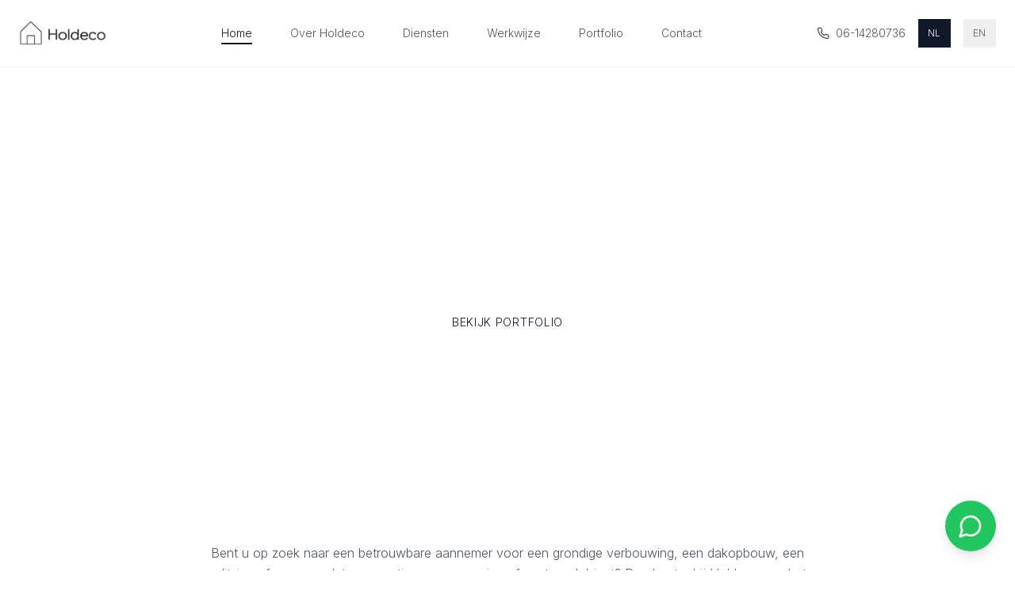

--- FILE ---
content_type: text/html; charset=utf-8
request_url: https://www.holdeco.nl/
body_size: 9096
content:
<!DOCTYPE html><html lang="nl" class="scroll-smooth"><head><meta charSet="utf-8"/><meta name="viewport" content="width=device-width, initial-scale=1"/><link rel="preload" href="/_next/static/media/e4af272ccee01ff0-s.p.woff2" as="font" crossorigin="" type="font/woff2"/><link rel="preload" as="image" imageSrcSet="/_next/image?url=%2Fhol-logo.png&amp;w=128&amp;q=75 1x, /_next/image?url=%2Fhol-logo.png&amp;w=256&amp;q=75 2x" fetchPriority="high"/><link rel="preload" as="image" imageSrcSet="/_next/image?url=%2Fmodern-extensions.jpg&amp;w=640&amp;q=75 640w, /_next/image?url=%2Fmodern-extensions.jpg&amp;w=750&amp;q=75 750w, /_next/image?url=%2Fmodern-extensions.jpg&amp;w=828&amp;q=75 828w, /_next/image?url=%2Fmodern-extensions.jpg&amp;w=1080&amp;q=75 1080w, /_next/image?url=%2Fmodern-extensions.jpg&amp;w=1200&amp;q=75 1200w, /_next/image?url=%2Fmodern-extensions.jpg&amp;w=1920&amp;q=75 1920w, /_next/image?url=%2Fmodern-extensions.jpg&amp;w=2048&amp;q=75 2048w, /_next/image?url=%2Fmodern-extensions.jpg&amp;w=3840&amp;q=75 3840w" imageSizes="100vw" fetchPriority="high"/><link rel="stylesheet" href="/_next/static/css/118178b1b59b7087.css" data-precedence="next"/><link rel="preload" as="script" fetchPriority="low" href="/_next/static/chunks/webpack-d20e86d795b42e6a.js"/><script src="/_next/static/chunks/fd9d1056-91aa9495991b9c80.js" async=""></script><script src="/_next/static/chunks/117-4b311a6519ddf5c4.js" async=""></script><script src="/_next/static/chunks/main-app-0a7bf5003cd4382f.js" async=""></script><script src="/_next/static/chunks/175-0980ed7defda4a6f.js" async=""></script><script src="/_next/static/chunks/431-424b15a7e71a9977.js" async=""></script><script src="/_next/static/chunks/101-53f029a903008fb4.js" async=""></script><script src="/_next/static/chunks/543-33a3dabd04d58b37.js" async=""></script><script src="/_next/static/chunks/app/page-8de0a5b2a62a03ba.js" async=""></script><script src="/_next/static/chunks/app/layout-8d07793409385e39.js" async=""></script><title>Holdeco - Uw partner in verbouwingen en vastgoedrenovaties</title><meta name="description" content="Betrouwbare aannemer voor complete verbouwingen, dakopbouwen en vastgoedrenovaties in Groot-Amsterdam. Van vergunning tot oplevering."/><link rel="manifest" href="/site.webmanifest" crossorigin="use-credentials"/><meta name="generator" content="v0.dev"/><meta name="robots" content="index, follow"/><link rel="canonical" href="https://holdeco.nl"/><meta property="og:title" content="Holdeco - Uw partner in verbouwingen en vastgoedrenovaties"/><meta property="og:description" content="Betrouwbare aannemer voor complete verbouwingen, dakopbouwen en vastgoedrenovaties in Groot-Amsterdam."/><meta property="og:url" content="https://holdeco.nl"/><meta property="og:site_name" content="Holdeco"/><meta property="og:type" content="website"/><meta name="twitter:card" content="summary"/><meta name="twitter:title" content="Holdeco - Uw partner in verbouwingen en vastgoedrenovaties"/><meta name="twitter:description" content="Betrouwbare aannemer voor complete verbouwingen, dakopbouwen en vastgoedrenovaties in Groot-Amsterdam."/><link rel="icon" href="/favicon-16x16.png" sizes="16x16" type="image/png"/><link rel="icon" href="/favicon-32x32.png" sizes="32x32" type="image/png"/><link rel="icon" href="/favicon.ico" sizes="any"/><link rel="apple-touch-icon" href="/apple-touch-icon.png" sizes="180x180" type="image/png"/><meta name="next-size-adjust"/><script src="/_next/static/chunks/polyfills-42372ed130431b0a.js" noModule=""></script></head><body class="__className_7c159a antialiased"><div class="min-h-screen"><div class="min-h-screen bg-white"><header class="w-full transition-all duration-300 z-50 relative bg-white border-b border-gray-100"><div class="container mx-auto px-6 flex items-center justify-between transition-all duration-300 pointer-events-auto py-6"><a class="flex items-center hover:opacity-75 transition-opacity pointer-events-auto" href="/"><img alt="Holdeco" fetchPriority="high" loading="eager" width="120" height="40" decoding="async" data-nimg="1" class="h-8 w-auto" style="color:transparent;width:auto;height:32px;max-width:120px" srcSet="/_next/image?url=%2Fhol-logo.png&amp;w=128&amp;q=75 1x, /_next/image?url=%2Fhol-logo.png&amp;w=256&amp;q=75 2x" src="/_next/image?url=%2Fhol-logo.png&amp;w=256&amp;q=75"/></a><nav class="hidden lg:flex space-x-12 pointer-events-auto"><a class="relative text-sm font-light transition-colors duration-200 pointer-events-auto cursor-pointer text-gray-900" href="/">Home<div class="absolute -bottom-1 left-0 right-0 h-0.5 bg-gray-900"></div></a><a class="relative text-sm font-light transition-colors duration-200 pointer-events-auto cursor-pointer text-gray-600 hover:text-gray-900" href="/over-holdeco">Over Holdeco</a><a class="relative text-sm font-light transition-colors duration-200 pointer-events-auto cursor-pointer text-gray-600 hover:text-gray-900" href="/diensten">Diensten</a><a class="relative text-sm font-light transition-colors duration-200 pointer-events-auto cursor-pointer text-gray-600 hover:text-gray-900" href="/werkwijze">Werkwijze</a><a class="relative text-sm font-light transition-colors duration-200 pointer-events-auto cursor-pointer text-gray-600 hover:text-gray-900" href="/portfolio">Portfolio</a><a class="relative text-sm font-light transition-colors duration-200 pointer-events-auto cursor-pointer text-gray-600 hover:text-gray-900" href="/contact">Contact</a></nav><div class="flex items-center space-x-4 pointer-events-auto"><a href="tel:+31614280736" class="flex items-center space-x-2 text-sm text-gray-600 hover:text-gray-900 font-light transition-colors pointer-events-auto"><svg xmlns="http://www.w3.org/2000/svg" width="24" height="24" viewBox="0 0 24 24" fill="none" stroke="currentColor" stroke-width="2" stroke-linecap="round" stroke-linejoin="round" class="lucide lucide-phone h-4 w-4"><path d="M22 16.92v3a2 2 0 0 1-2.18 2 19.79 19.79 0 0 1-8.63-3.07 19.5 19.5 0 0 1-6-6 19.79 19.79 0 0 1-3.07-8.67A2 2 0 0 1 4.11 2h3a2 2 0 0 1 2 1.72 12.84 12.84 0 0 0 .7 2.81 2 2 0 0 1-.45 2.11L8.09 9.91a16 16 0 0 0 6 6l1.27-1.27a2 2 0 0 1 2.11-.45 12.84 12.84 0 0 0 2.81.7A2 2 0 0 1 22 16.92z"></path></svg><span class="hidden sm:inline">06-14280736</span></a><button class="inline-flex items-center justify-center whitespace-nowrap ring-offset-background focus-visible:outline-none focus-visible:ring-2 focus-visible:ring-ring focus-visible:ring-offset-2 disabled:pointer-events-none disabled:opacity-50 hover:bg-accent hover:text-accent-foreground h-9 text-xs font-light px-3 py-1 bg-gray-900 text-white rounded-none transition-all duration-200 pointer-events-auto">NL</button><button class="inline-flex items-center justify-center whitespace-nowrap ring-offset-background focus-visible:outline-none focus-visible:ring-2 focus-visible:ring-ring focus-visible:ring-offset-2 disabled:pointer-events-none disabled:opacity-50 hover:bg-accent hover:text-accent-foreground h-9 text-xs font-light px-3 py-1 text-gray-600 rounded-none transition-all duration-200 pointer-events-auto">EN</button><button class="inline-flex items-center justify-center whitespace-nowrap text-sm font-medium ring-offset-background focus-visible:outline-none focus-visible:ring-2 focus-visible:ring-ring focus-visible:ring-offset-2 disabled:pointer-events-none disabled:opacity-50 rounded-none hover:bg-accent hover:text-accent-foreground h-9 px-3 lg:hidden transition-colors duration-200 pointer-events-auto"><div class="relative w-4 h-4"><svg xmlns="http://www.w3.org/2000/svg" width="24" height="24" viewBox="0 0 24 24" fill="none" stroke="currentColor" stroke-width="2" stroke-linecap="round" stroke-linejoin="round" class="lucide lucide-menu h-4 w-4 absolute transition-all duration-300 opacity-100 rotate-0"><line x1="4" x2="20" y1="12" y2="12"></line><line x1="4" x2="20" y1="6" y2="6"></line><line x1="4" x2="20" y1="18" y2="18"></line></svg><svg xmlns="http://www.w3.org/2000/svg" width="24" height="24" viewBox="0 0 24 24" fill="none" stroke="currentColor" stroke-width="2" stroke-linecap="round" stroke-linejoin="round" class="lucide lucide-x h-4 w-4 absolute transition-all duration-300 opacity-0 -rotate-90"><path d="M18 6 6 18"></path><path d="m6 6 12 12"></path></svg></div></button></div></div><div class="lg:hidden bg-white/95 backdrop-blur-sm border-t border-gray-100 overflow-hidden transition-all duration-300 max-h-0 opacity-0" style="display:none"><nav class="container mx-auto px-6 py-6 space-y-4"><div class="space-y-4"><a class="relative text-sm font-light transition-colors duration-200 pointer-events-auto cursor-pointer text-gray-900" href="/">Home<div class="absolute -bottom-1 left-0 right-0 h-0.5 bg-gray-900"></div></a><a class="relative text-sm font-light transition-colors duration-200 pointer-events-auto cursor-pointer text-gray-600 hover:text-gray-900" href="/over-holdeco">Over Holdeco</a><a class="relative text-sm font-light transition-colors duration-200 pointer-events-auto cursor-pointer text-gray-600 hover:text-gray-900" href="/diensten">Diensten</a><a class="relative text-sm font-light transition-colors duration-200 pointer-events-auto cursor-pointer text-gray-600 hover:text-gray-900" href="/werkwijze">Werkwijze</a><a class="relative text-sm font-light transition-colors duration-200 pointer-events-auto cursor-pointer text-gray-600 hover:text-gray-900" href="/portfolio">Portfolio</a><a class="relative text-sm font-light transition-colors duration-200 pointer-events-auto cursor-pointer text-gray-600 hover:text-gray-900" href="/contact">Contact</a></div><a href="tel:+31614280736" class="flex items-center space-x-2 text-sm text-gray-600 hover:text-gray-900 font-light pt-4 border-t border-gray-100 transition-colors duration-200"><svg xmlns="http://www.w3.org/2000/svg" width="24" height="24" viewBox="0 0 24 24" fill="none" stroke="currentColor" stroke-width="2" stroke-linecap="round" stroke-linejoin="round" class="lucide lucide-phone h-4 w-4"><path d="M22 16.92v3a2 2 0 0 1-2.18 2 19.79 19.79 0 0 1-8.63-3.07 19.5 19.5 0 0 1-6-6 19.79 19.79 0 0 1-3.07-8.67A2 2 0 0 1 4.11 2h3a2 2 0 0 1 2 1.72 12.84 12.84 0 0 0 .7 2.81 2 2 0 0 1-.45 2.11L8.09 9.91a16 16 0 0 0 6 6l1.27-1.27a2 2 0 0 1 2.11-.45 12.84 12.84 0 0 0 2.81.7A2 2 0 0 1 22 16.92z"></path></svg><span>06-14280736</span></a></nav></div></header><section class="relative h-[70vh] flex items-center justify-center overflow-hidden"><div class="absolute inset-0 z-0"><img alt="Sint Urbanusstraat 22 – Bovenkerk - Dakopbouw + verduurzaming by Holdeco" fetchPriority="high" decoding="async" data-nimg="fill" class="object-cover" style="position:absolute;height:100%;width:100%;left:0;top:0;right:0;bottom:0;color:transparent;background-size:cover;background-position:50% 50%;background-repeat:no-repeat;background-image:url(&quot;data:image/svg+xml;charset=utf-8,%3Csvg xmlns=&#x27;http://www.w3.org/2000/svg&#x27; %3E%3Cfilter id=&#x27;b&#x27; color-interpolation-filters=&#x27;sRGB&#x27;%3E%3CfeGaussianBlur stdDeviation=&#x27;20&#x27;/%3E%3CfeColorMatrix values=&#x27;1 0 0 0 0 0 1 0 0 0 0 0 1 0 0 0 0 0 100 -1&#x27; result=&#x27;s&#x27;/%3E%3CfeFlood x=&#x27;0&#x27; y=&#x27;0&#x27; width=&#x27;100%25&#x27; height=&#x27;100%25&#x27;/%3E%3CfeComposite operator=&#x27;out&#x27; in=&#x27;s&#x27;/%3E%3CfeComposite in2=&#x27;SourceGraphic&#x27;/%3E%3CfeGaussianBlur stdDeviation=&#x27;20&#x27;/%3E%3C/filter%3E%3Cimage width=&#x27;100%25&#x27; height=&#x27;100%25&#x27; x=&#x27;0&#x27; y=&#x27;0&#x27; preserveAspectRatio=&#x27;none&#x27; style=&#x27;filter: url(%23b);&#x27; href=&#x27;[data-uri]&#x27;/%3E%3C/svg%3E&quot;)" sizes="100vw" srcSet="/_next/image?url=%2Fmodern-extensions.jpg&amp;w=640&amp;q=75 640w, /_next/image?url=%2Fmodern-extensions.jpg&amp;w=750&amp;q=75 750w, /_next/image?url=%2Fmodern-extensions.jpg&amp;w=828&amp;q=75 828w, /_next/image?url=%2Fmodern-extensions.jpg&amp;w=1080&amp;q=75 1080w, /_next/image?url=%2Fmodern-extensions.jpg&amp;w=1200&amp;q=75 1200w, /_next/image?url=%2Fmodern-extensions.jpg&amp;w=1920&amp;q=75 1920w, /_next/image?url=%2Fmodern-extensions.jpg&amp;w=2048&amp;q=75 2048w, /_next/image?url=%2Fmodern-extensions.jpg&amp;w=3840&amp;q=75 3840w" src="/_next/image?url=%2Fmodern-extensions.jpg&amp;w=3840&amp;q=75"/><div class="absolute inset-0 bg-black/40"></div></div><div class="relative z-10 container mx-auto px-8 md:px-16 lg:px-24 text-center text-white"><h1 class="text-3xl md:text-5xl lg:text-6xl font-light mb-4 leading-tight tracking-tight">Welkom bij Holdeco</h1><p class="text-lg md:text-xl lg:text-2xl mb-8 font-light leading-relaxed max-w-2xl mx-auto opacity-90">Uw partner in verbouwingen en vastgoedrenovaties</p><a class="" href="/portfolio"><button class="inline-flex items-center justify-center whitespace-nowrap ring-offset-background focus-visible:outline-none focus-visible:ring-2 focus-visible:ring-ring focus-visible:ring-offset-2 disabled:pointer-events-none disabled:opacity-50 h-10 bg-white text-gray-900 px-6 py-3 text-sm font-light hover:bg-gray-100 transition-colors rounded-none uppercase tracking-wider">Bekijk Portfolio</button></a></div></section><section class="py-24 bg-white"><div class="container mx-auto px-6"><div class="max-w-4xl mx-auto text-center"><p class="text-base text-gray-600 leading-relaxed font-light max-w-3xl mx-auto mb-8">Bent u op zoek naar een betrouwbare aannemer voor een grondige verbouwing, een dakopbouw, een splitsing of een complete renovatie van uw woning of vastgoedobject? Dan bent u bij Holdeco aan het juiste adres.</p><p class="text-sm text-gray-500 leading-relaxed font-light mb-8">Wij zijn een allround aannemersbedrijf gevestigd in Amstelveen, actief in de regio Groot-Amsterdam, en gespecialiseerd in het volledig ontzorgen van onze klanten: van vergunning tot oplevering.</p><a class="" href="/over-holdeco"><button class="inline-flex items-center justify-center whitespace-nowrap ring-offset-background focus-visible:outline-none focus-visible:ring-2 focus-visible:ring-ring focus-visible:ring-offset-2 disabled:pointer-events-none disabled:opacity-50 h-10 bg-gray-900 text-white px-6 py-3 text-sm font-light hover:bg-gray-800 transition-colors rounded-none uppercase tracking-wider">Over Holdeco</button></a></div></div></section><section class="py-0 bg-white"><div class="container mx-auto px-6"><div class="grid lg:grid-cols-2 gap-0 max-w-7xl mx-auto"><div class="relative"><div class="aspect-[4/3] lg:aspect-[3/4] overflow-hidden"><img alt="Wij regelen alles voor u - Holdeco" loading="lazy" width="600" height="800" decoding="async" data-nimg="1" class="w-full h-full object-cover" style="color:transparent" srcSet="/_next/image?url=%2Fstrandvliet-61.jpg&amp;w=640&amp;q=75 1x, /_next/image?url=%2Fstrandvliet-61.jpg&amp;w=1200&amp;q=75 2x" src="/_next/image?url=%2Fstrandvliet-61.jpg&amp;w=1200&amp;q=75"/></div></div><div class="flex items-center bg-gray-50 p-12 lg:p-16"><div class="max-w-lg"><h2 class="text-2xl md:text-3xl font-light text-gray-900 mb-6 leading-tight tracking-tight">Wij regelen alles voor u</h2><p class="text-sm text-gray-600 mb-6 leading-relaxed font-light">Bij Holdeco nemen we het hele traject uit handen. Wij begeleiden u van A tot Z:</p><div class="space-y-3 mb-8"><div class="flex items-center space-x-3"><svg xmlns="http://www.w3.org/2000/svg" width="24" height="24" viewBox="0 0 24 24" fill="none" stroke="currentColor" stroke-width="2" stroke-linecap="round" stroke-linejoin="round" class="lucide lucide-house h-4 w-4 text-amber-500 flex-shrink-0"><path d="M15 21v-8a1 1 0 0 0-1-1h-4a1 1 0 0 0-1 1v8"></path><path d="M3 10a2 2 0 0 1 .709-1.528l7-5.999a2 2 0 0 1 2.582 0l7 5.999A2 2 0 0 1 21 10v9a2 2 0 0 1-2 2H5a2 2 0 0 1-2-2z"></path></svg><span class="text-sm text-gray-700 font-light">Advies op maat</span></div><div class="flex items-center space-x-3"><svg xmlns="http://www.w3.org/2000/svg" width="24" height="24" viewBox="0 0 24 24" fill="none" stroke="currentColor" stroke-width="2" stroke-linecap="round" stroke-linejoin="round" class="lucide lucide-building h-4 w-4 text-amber-500 flex-shrink-0"><rect width="16" height="20" x="4" y="2" rx="2" ry="2"></rect><path d="M9 22v-4h6v4"></path><path d="M8 6h.01"></path><path d="M16 6h.01"></path><path d="M12 6h.01"></path><path d="M12 10h.01"></path><path d="M12 14h.01"></path><path d="M16 10h.01"></path><path d="M16 14h.01"></path><path d="M8 10h.01"></path><path d="M8 14h.01"></path></svg><span class="text-sm text-gray-700 font-light">Bouwtekeningen<!-- --> <!-- -->(in samenwerking met een architect)</span></div><div class="flex items-center space-x-3"><svg xmlns="http://www.w3.org/2000/svg" width="24" height="24" viewBox="0 0 24 24" fill="none" stroke="currentColor" stroke-width="2" stroke-linecap="round" stroke-linejoin="round" class="lucide lucide-wrench h-4 w-4 text-amber-500 flex-shrink-0"><path d="M14.7 6.3a1 1 0 0 0 0 1.4l1.6 1.6a1 1 0 0 0 1.4 0l3.77-3.77a6 6 0 0 1-7.94 7.94l-6.91 6.91a2.12 2.12 0 0 1-3-3l6.91-6.91a6 6 0 0 1 7.94-7.94l-3.76 3.76z"></path></svg><span class="text-sm text-gray-700 font-light">Vergunningaanvragen</span></div><div class="flex items-center space-x-3"><svg xmlns="http://www.w3.org/2000/svg" width="24" height="24" viewBox="0 0 24 24" fill="none" stroke="currentColor" stroke-width="2" stroke-linecap="round" stroke-linejoin="round" class="lucide lucide-wrench h-4 w-4 text-amber-500 flex-shrink-0"><path d="M14.7 6.3a1 1 0 0 0 0 1.4l1.6 1.6a1 1 0 0 0 1.4 0l3.77-3.77a6 6 0 0 1-7.94 7.94l-6.91 6.91a2.12 2.12 0 0 1-3-3l6.91-6.91a6 6 0 0 1 7.94-7.94l-3.76 3.76z"></path></svg><span class="text-sm text-gray-700 font-light">Sloop- en bouwwerkzaamheden</span></div><div class="flex items-center space-x-3"><svg xmlns="http://www.w3.org/2000/svg" width="24" height="24" viewBox="0 0 24 24" fill="none" stroke="currentColor" stroke-width="2" stroke-linecap="round" stroke-linejoin="round" class="lucide lucide-zap h-4 w-4 text-amber-500 flex-shrink-0"><path d="M4 14a1 1 0 0 1-.78-1.63l9.9-10.2a.5.5 0 0 1 .86.46l-1.92 6.02A1 1 0 0 0 13 10h7a1 1 0 0 1 .78 1.63l-9.9 10.2a.5.5 0 0 1-.86-.46l1.92-6.02A1 1 0 0 0 11 14z"></path></svg><span class="text-sm text-gray-700 font-light">Verduurzaming<!-- --> <!-- -->(zonnepanelen, isolatie, vloerverwarming)</span></div><div class="flex items-center space-x-3"><svg xmlns="http://www.w3.org/2000/svg" width="24" height="24" viewBox="0 0 24 24" fill="none" stroke="currentColor" stroke-width="2" stroke-linecap="round" stroke-linejoin="round" class="lucide lucide-palette h-4 w-4 text-amber-500 flex-shrink-0"><circle cx="13.5" cy="6.5" r=".5" fill="currentColor"></circle><circle cx="17.5" cy="10.5" r=".5" fill="currentColor"></circle><circle cx="8.5" cy="7.5" r=".5" fill="currentColor"></circle><circle cx="6.5" cy="12.5" r=".5" fill="currentColor"></circle><path d="M12 2C6.5 2 2 6.5 2 12s4.5 10 10 10c.926 0 1.648-.746 1.648-1.688 0-.437-.18-.835-.437-1.125-.29-.289-.438-.652-.438-1.125a1.64 1.64 0 0 1 1.668-1.668h1.996c3.051 0 5.555-2.503 5.555-5.554C21.965 6.012 17.461 2 12 2z"></path></svg><span class="text-sm text-gray-700 font-light">Afwerking &amp; inrichting</span></div><div class="flex items-center space-x-3"><svg xmlns="http://www.w3.org/2000/svg" width="24" height="24" viewBox="0 0 24 24" fill="none" stroke="currentColor" stroke-width="2" stroke-linecap="round" stroke-linejoin="round" class="lucide lucide-building h-4 w-4 text-amber-500 flex-shrink-0"><rect width="16" height="20" x="4" y="2" rx="2" ry="2"></rect><path d="M9 22v-4h6v4"></path><path d="M8 6h.01"></path><path d="M16 6h.01"></path><path d="M12 6h.01"></path><path d="M12 10h.01"></path><path d="M12 14h.01"></path><path d="M16 10h.01"></path><path d="M16 14h.01"></path><path d="M8 10h.01"></path><path d="M8 14h.01"></path></svg><span class="text-sm text-gray-700 font-light">Splitsing van panden</span></div><div class="flex items-center space-x-3"><svg xmlns="http://www.w3.org/2000/svg" width="24" height="24" viewBox="0 0 24 24" fill="none" stroke="currentColor" stroke-width="2" stroke-linecap="round" stroke-linejoin="round" class="lucide lucide-tree-pine h-4 w-4 text-amber-500 flex-shrink-0"><path d="m17 14 3 3.3a1 1 0 0 1-.7 1.7H4.7a1 1 0 0 1-.7-1.7L7 14h-.3a1 1 0 0 1-.7-1.7L9 9h-.2A1 1 0 0 1 8 7.3L12 3l4 4.3a1 1 0 0 1-.8 1.7H15l3 3.3a1 1 0 0 1-.7 1.7H17Z"></path><path d="M12 22v-3"></path></svg><span class="text-sm text-gray-700 font-light">Tuinaanleg en buitenruimtes</span></div></div><p class="text-sm text-gray-600 mb-6 leading-relaxed font-light">U heeft één aanspreekpunt gedurende het hele traject: Mike. Direct bereikbaar via telefoon of WhatsApp, zonder tussenpersonen.</p></div></div></div></div></section><section class="py-24 bg-white"><div class="container mx-auto px-6"><div class="max-w-4xl mx-auto text-center"><h2 class="text-3xl font-light text-gray-900 mb-8 tracking-tight">Snel schakelen dankzij eigen voorraad</h2><p class="text-base text-gray-600 mb-6 leading-relaxed font-light">Waar veel aannemers afhankelijk zijn van lange levertijden, beschikt Holdeco over een eigen voorraad:</p><div class="grid md:grid-cols-2 gap-8 max-w-2xl mx-auto mb-8"><div class="text-center"><div class="w-12 h-12 bg-amber-500 rounded-full flex items-center justify-center mx-auto mb-4"><svg xmlns="http://www.w3.org/2000/svg" width="24" height="24" viewBox="0 0 24 24" fill="none" stroke="currentColor" stroke-width="2" stroke-linecap="round" stroke-linejoin="round" class="lucide lucide-building h-6 w-6 text-white"><rect width="16" height="20" x="4" y="2" rx="2" ry="2"></rect><path d="M9 22v-4h6v4"></path><path d="M8 6h.01"></path><path d="M16 6h.01"></path><path d="M12 6h.01"></path><path d="M12 10h.01"></path><path d="M12 14h.01"></path><path d="M16 10h.01"></path><path d="M16 14h.01"></path><path d="M8 10h.01"></path><path d="M8 14h.01"></path></svg></div><h3 class="text-lg font-light text-gray-900 mb-2">Voorraad kozijnen</h3></div><div class="text-center"><div class="w-12 h-12 bg-amber-500 rounded-full flex items-center justify-center mx-auto mb-4"><svg xmlns="http://www.w3.org/2000/svg" width="24" height="24" viewBox="0 0 24 24" fill="none" stroke="currentColor" stroke-width="2" stroke-linecap="round" stroke-linejoin="round" class="lucide lucide-house h-6 w-6 text-white"><path d="M15 21v-8a1 1 0 0 0-1-1h-4a1 1 0 0 0-1 1v8"></path><path d="M3 10a2 2 0 0 1 .709-1.528l7-5.999a2 2 0 0 1 2.582 0l7 5.999A2 2 0 0 1 21 10v9a2 2 0 0 1-2 2H5a2 2 0 0 1-2-2z"></path></svg></div><h3 class="text-lg font-light text-gray-900 mb-2">Showmodel keukens direct beschikbaar</h3></div></div><p class="text-sm text-gray-600 font-light">Zo kunnen we sneller beginnen én sneller opleveren. Ideaal voor vastgoedinvesteerders en huiseigenaren die tempo willen maken.</p></div></div></section><section class="py-0 bg-white"><div class="container mx-auto px-6"><div class="grid lg:grid-cols-2 gap-0 max-w-7xl mx-auto"><div class="flex items-center bg-gray-50 p-12 lg:p-16"><div class="max-w-lg"><h2 class="text-2xl md:text-3xl font-light text-gray-900 mb-6 leading-tight tracking-tight">Voor wie werken wij?</h2><p class="text-sm text-gray-600 mb-8 leading-relaxed font-light">Holdeco werkt met name voor verschillende doelgroepen in het hogere segment:</p><div class="space-y-8 mb-12"><div class="flex items-start space-x-4"><svg xmlns="http://www.w3.org/2000/svg" width="24" height="24" viewBox="0 0 24 24" fill="none" stroke="currentColor" stroke-width="2" stroke-linecap="round" stroke-linejoin="round" class="lucide lucide-building h-5 w-5 text-amber-500 flex-shrink-0 mt-0.5"><rect width="16" height="20" x="4" y="2" rx="2" ry="2"></rect><path d="M9 22v-4h6v4"></path><path d="M8 6h.01"></path><path d="M16 6h.01"></path><path d="M12 6h.01"></path><path d="M12 10h.01"></path><path d="M12 14h.01"></path><path d="M16 10h.01"></path><path d="M16 14h.01"></path><path d="M8 10h.01"></path><path d="M8 14h.01"></path></svg><div><h3 class="text-sm font-medium text-gray-900 mb-2">Vastgoedbeleggers</h3><p class="text-xs text-gray-600 font-light">Die snel en efficiënt willen verbouwen of splitsen</p></div></div><div class="flex items-start space-x-4"><svg xmlns="http://www.w3.org/2000/svg" width="24" height="24" viewBox="0 0 24 24" fill="none" stroke="currentColor" stroke-width="2" stroke-linecap="round" stroke-linejoin="round" class="lucide lucide-users h-5 w-5 text-amber-500 flex-shrink-0 mt-0.5"><path d="M16 21v-2a4 4 0 0 0-4-4H6a4 4 0 0 0-4 4v2"></path><circle cx="9" cy="7" r="4"></circle><path d="M22 21v-2a4 4 0 0 0-3-3.87"></path><path d="M16 3.13a4 4 0 0 1 0 7.75"></path></svg><div><h3 class="text-sm font-medium text-gray-900 mb-2">Particuliere huiseigenaren</h3><p class="text-xs text-gray-600 font-light">Die hun woning willen uitbreiden of moderniseren</p></div></div><div class="flex items-start space-x-3"><svg xmlns="http://www.w3.org/2000/svg" width="24" height="24" viewBox="0 0 24 24" fill="none" stroke="currentColor" stroke-width="2" stroke-linecap="round" stroke-linejoin="round" class="lucide lucide-house h-5 w-5 text-amber-500 flex-shrink-0 mt-0.5"><path d="M15 21v-8a1 1 0 0 0-1-1h-4a1 1 0 0 0-1 1v8"></path><path d="M3 10a2 2 0 0 1 .709-1.528l7-5.999a2 2 0 0 1 2.582 0l7 5.999A2 2 0 0 1 21 10v9a2 2 0 0 1-2 2H5a2 2 0 0 1-2-2z"></path></svg><div><h3 class="text-sm font-medium text-gray-900 mb-1">Makelaars &amp; verhuurders</h3><p class="text-xs text-gray-600 font-light">Die panden verkoopklaar willen maken</p></div></div><div class="flex items-start space-x-3"><svg xmlns="http://www.w3.org/2000/svg" width="24" height="24" viewBox="0 0 24 24" fill="none" stroke="currentColor" stroke-width="2" stroke-linecap="round" stroke-linejoin="round" class="lucide lucide-wrench h-5 w-5 text-amber-500 flex-shrink-0 mt-0.5"><path d="M14.7 6.3a1 1 0 0 0 0 1.4l1.6 1.6a1 1 0 0 0 1.4 0l3.77-3.77a6 6 0 0 1-7.94 7.94l-6.91 6.91a2.12 2.12 0 0 1-3-3l6.91-6.91a6 6 0 0 1 7.94-7.94l-3.76 3.76z"></path></svg><div><h3 class="text-sm font-medium text-gray-900 mb-1">Projectontwikkelaars</h3><p class="text-xs text-gray-600 font-light">Die op zoek zijn naar een betrouwbare partij</p></div></div></div><p class="text-sm text-gray-600 font-light">Holdeco levert maatwerk met oog voor detail. Wij richten ons op het hogere segment in Amsterdam, Amstelveen en omliggende regio&#x27;s.</p></div></div><div class="relative"><div class="aspect-[4/3] lg:aspect-[3/4] overflow-hidden"><img alt="Voor wie werken wij - Holdeco" loading="lazy" width="600" height="800" decoding="async" data-nimg="1" class="w-full h-full object-cover" style="color:transparent;background-size:cover;background-position:50% 50%;background-repeat:no-repeat;background-image:url(&quot;data:image/svg+xml;charset=utf-8,%3Csvg xmlns=&#x27;http://www.w3.org/2000/svg&#x27; viewBox=&#x27;0 0 600 800&#x27;%3E%3Cfilter id=&#x27;b&#x27; color-interpolation-filters=&#x27;sRGB&#x27;%3E%3CfeGaussianBlur stdDeviation=&#x27;20&#x27;/%3E%3CfeColorMatrix values=&#x27;1 0 0 0 0 0 1 0 0 0 0 0 1 0 0 0 0 0 100 -1&#x27; result=&#x27;s&#x27;/%3E%3CfeFlood x=&#x27;0&#x27; y=&#x27;0&#x27; width=&#x27;100%25&#x27; height=&#x27;100%25&#x27;/%3E%3CfeComposite operator=&#x27;out&#x27; in=&#x27;s&#x27;/%3E%3CfeComposite in2=&#x27;SourceGraphic&#x27;/%3E%3CfeGaussianBlur stdDeviation=&#x27;20&#x27;/%3E%3C/filter%3E%3Cimage width=&#x27;100%25&#x27; height=&#x27;100%25&#x27; x=&#x27;0&#x27; y=&#x27;0&#x27; preserveAspectRatio=&#x27;none&#x27; style=&#x27;filter: url(%23b);&#x27; href=&#x27;[data-uri]&#x27;/%3E%3C/svg%3E&quot;)" srcSet="/_next/image?url=%2Ffrans-halslaan-32.jpg&amp;w=640&amp;q=75 1x, /_next/image?url=%2Ffrans-halslaan-32.jpg&amp;w=1200&amp;q=75 2x" src="/_next/image?url=%2Ffrans-halslaan-32.jpg&amp;w=1200&amp;q=75"/></div></div></div></div></section><section class="py-32 bg-white"><div class="container mx-auto px-6"><div class="text-center mb-24"><h2 class="text-3xl font-light text-gray-900 mb-4 tracking-tight">Waarom kiezen voor Holdeco?</h2></div><div class="grid md:grid-cols-1 lg:grid-cols-5 gap-16 max-w-6xl mx-auto"><div class="text-center"><div class="w-16 h-16 bg-amber-500 rounded-full flex items-center justify-center mx-auto mb-8"><svg xmlns="http://www.w3.org/2000/svg" width="24" height="24" viewBox="0 0 24 24" fill="none" stroke="currentColor" stroke-width="2" stroke-linecap="round" stroke-linejoin="round" class="lucide lucide-check h-8 w-8 text-white"><path d="M20 6 9 17l-5-5"></path></svg></div><h3 class="text-lg font-light text-gray-900 mb-6 tracking-tight">Persoonlijke aanpak</h3><p class="text-sm text-gray-600 font-light leading-relaxed">rechtstreeks contact met Mike</p></div><div class="text-center"><div class="w-16 h-16 bg-amber-500 rounded-full flex items-center justify-center mx-auto mb-8"><svg xmlns="http://www.w3.org/2000/svg" width="24" height="24" viewBox="0 0 24 24" fill="none" stroke="currentColor" stroke-width="2" stroke-linecap="round" stroke-linejoin="round" class="lucide lucide-check h-8 w-8 text-white"><path d="M20 6 9 17l-5-5"></path></svg></div><h3 class="text-lg font-light text-gray-900 mb-6 tracking-tight">Ervaren team</h3><p class="text-sm text-gray-600 font-light leading-relaxed">vakmensen met oog voor detail</p></div><div class="text-center"><div class="w-16 h-16 bg-amber-500 rounded-full flex items-center justify-center mx-auto mb-8"><svg xmlns="http://www.w3.org/2000/svg" width="24" height="24" viewBox="0 0 24 24" fill="none" stroke="currentColor" stroke-width="2" stroke-linecap="round" stroke-linejoin="round" class="lucide lucide-check h-8 w-8 text-white"><path d="M20 6 9 17l-5-5"></path></svg></div><h3 class="text-lg font-light text-gray-900 mb-6 tracking-tight">Snel schakelen</h3><p class="text-sm text-gray-600 font-light leading-relaxed">dankzij voorraad én korte lijnen</p></div><div class="text-center"><div class="w-16 h-16 bg-amber-500 rounded-full flex items-center justify-center mx-auto mb-8"><svg xmlns="http://www.w3.org/2000/svg" width="24" height="24" viewBox="0 0 24 24" fill="none" stroke="currentColor" stroke-width="2" stroke-linecap="round" stroke-linejoin="round" class="lucide lucide-check h-8 w-8 text-white"><path d="M20 6 9 17l-5-5"></path></svg></div><h3 class="text-lg font-light text-gray-900 mb-6 tracking-tight">Turnkey mogelijk</h3><p class="text-sm text-gray-600 font-light leading-relaxed">oplevering inclusief inrichting</p></div><div class="text-center"><div class="w-16 h-16 bg-amber-500 rounded-full flex items-center justify-center mx-auto mb-8"><svg xmlns="http://www.w3.org/2000/svg" width="24" height="24" viewBox="0 0 24 24" fill="none" stroke="currentColor" stroke-width="2" stroke-linecap="round" stroke-linejoin="round" class="lucide lucide-check h-8 w-8 text-white"><path d="M20 6 9 17l-5-5"></path></svg></div><h3 class="text-lg font-light text-gray-900 mb-6 tracking-tight">Alles onder één dak</h3><p class="text-sm text-gray-600 font-light leading-relaxed">van vergunning tot styling</p></div></div></div></section><section class="py-32 bg-gray-50"><div class="container mx-auto px-6"><div class="text-center mb-24"><h2 class="text-3xl font-light text-gray-900 mb-8 tracking-tight">Benieuwd wat wij voor u kunnen betekenen?</h2><p class="text-base text-gray-600 font-light">Bekijk onze portfolio voor eerder opgeleverde projecten, of neem direct contact op via het contactformulier of WhatsApp.</p></div><div class="grid md:grid-cols-3 gap-16 max-w-6xl mx-auto"><div class="group cursor-pointer"><a class="" href="/diensten"><div class="aspect-[3/4] overflow-hidden mb-8 bg-white flex items-center justify-center"><div class="text-center"><svg xmlns="http://www.w3.org/2000/svg" width="24" height="24" viewBox="0 0 24 24" fill="none" stroke="currentColor" stroke-width="2" stroke-linecap="round" stroke-linejoin="round" class="lucide lucide-building h-16 w-16 text-gray-300 mx-auto mb-4"><rect width="16" height="20" x="4" y="2" rx="2" ry="2"></rect><path d="M9 22v-4h6v4"></path><path d="M8 6h.01"></path><path d="M16 6h.01"></path><path d="M12 6h.01"></path><path d="M12 10h.01"></path><path d="M12 14h.01"></path><path d="M16 10h.01"></path><path d="M16 14h.01"></path><path d="M8 10h.01"></path><path d="M8 14h.01"></path></svg><p class="text-sm text-gray-400 font-light">Verbouwingen</p></div></div><div class="text-center"><h3 class="text-xl font-light text-gray-900 mb-4 tracking-tight">Verbouwingen</h3><p class="text-sm text-gray-600 font-light">Complete renovaties en uitbreidingen</p></div></a></div><div class="group cursor-pointer"><a class="" href="/diensten"><div class="aspect-[3/4] overflow-hidden mb-8 bg-white flex items-center justify-center"><div class="text-center"><svg xmlns="http://www.w3.org/2000/svg" width="24" height="24" viewBox="0 0 24 24" fill="none" stroke="currentColor" stroke-width="2" stroke-linecap="round" stroke-linejoin="round" class="lucide lucide-house h-16 w-16 text-gray-300 mx-auto mb-4"><path d="M15 21v-8a1 1 0 0 0-1-1h-4a1 1 0 0 0-1 1v8"></path><path d="M3 10a2 2 0 0 1 .709-1.528l7-5.999a2 2 0 0 1 2.582 0l7 5.999A2 2 0 0 1 21 10v9a2 2 0 0 1-2 2H5a2 2 0 0 1-2-2z"></path></svg><p class="text-sm text-gray-400 font-light">Dakopbouw</p></div></div><div class="text-center"><h3 class="text-xl font-light text-gray-900 mb-4 tracking-tight">Dakopbouw</h3><p class="text-sm text-gray-600 font-light">Dakopbouwen, dakkapellen en erkers</p></div></a></div><div class="group cursor-pointer"><a class="" href="/diensten"><div class="aspect-[3/4] overflow-hidden mb-8 bg-white flex items-center justify-center"><div class="text-center"><svg xmlns="http://www.w3.org/2000/svg" width="24" height="24" viewBox="0 0 24 24" fill="none" stroke="currentColor" stroke-width="2" stroke-linecap="round" stroke-linejoin="round" class="lucide lucide-zap h-16 w-16 text-gray-300 mx-auto mb-4"><path d="M4 14a1 1 0 0 1-.78-1.63l9.9-10.2a.5.5 0 0 1 .86.46l-1.92 6.02A1 1 0 0 0 13 10h7a1 1 0 0 1 .78 1.63l-9.9 10.2a.5.5 0 0 1-.86-.46l1.92-6.02A1 1 0 0 0 11 14z"></path></svg><p class="text-sm text-gray-400 font-light">Verduurzaming</p></div></div><div class="text-center"><h3 class="text-xl font-light text-gray-900 mb-4 tracking-tight">Verduurzaming</h3><p class="text-sm text-gray-600 font-light">Zonnepanelen, isolatie, vloerverwarming</p></div></a></div></div><div class="text-center mt-20"><a class="" href="/portfolio"><button class="inline-flex items-center justify-center whitespace-nowrap ring-offset-background focus-visible:outline-none focus-visible:ring-2 focus-visible:ring-ring focus-visible:ring-offset-2 disabled:pointer-events-none disabled:opacity-50 h-10 bg-gray-900 text-white px-8 py-4 text-sm font-light hover:bg-gray-800 transition-colors rounded-none uppercase tracking-wider mr-6">Bekijk Portfolio</button></a><a class="" href="/contact"><button class="inline-flex items-center justify-center whitespace-nowrap ring-offset-background focus-visible:outline-none focus-visible:ring-2 focus-visible:ring-ring focus-visible:ring-offset-2 disabled:pointer-events-none disabled:opacity-50 h-10 bg-amber-500 hover:bg-amber-600 text-white px-8 py-4 text-sm font-light transition-colors rounded-none uppercase tracking-wider">Neem Contact Op</button></a></div></div></section><section class="py-0 bg-gray-900 text-white"><div class="container mx-auto px-6"><div class="grid lg:grid-cols-2 gap-0 max-w-7xl mx-auto"><div class="p-12 lg:p-16"><h2 class="text-2xl md:text-3xl font-light mb-2 tracking-tight">Holdeco</h2><p class="text-xl font-light mb-8 text-amber-400">Bouwen met vertrouwen.</p><form class="space-y-6"><div class="grid md:grid-cols-2 gap-6"><div><label class="block text-sm font-light text-gray-300 mb-2">Naam *</label><input type="text" class="w-full p-3 bg-gray-800 border border-gray-700 rounded-none text-white font-light focus:border-amber-500 focus:outline-none" placeholder="Uw volledige naam"/></div><div><label class="block text-sm font-light text-gray-300 mb-2">Telefoonnummer (optioneel)</label><input type="tel" class="w-full p-3 bg-gray-800 border border-gray-700 rounded-none text-white font-light focus:border-amber-500 focus:outline-none" placeholder="06-14280736"/></div></div><div><label class="block text-sm font-light text-gray-300 mb-2">E-mailadres *</label><input type="email" class="w-full p-3 bg-gray-800 border border-gray-700 rounded-none text-white font-light focus:border-amber-500 focus:outline-none" placeholder="uw@email.nl"/></div><div><label class="block text-sm font-light text-gray-300 mb-2">Bericht *</label><textarea class="w-full p-3 bg-gray-800 border border-gray-700 rounded-none text-white font-light h-32 resize-none focus:border-amber-500 focus:outline-none" placeholder="Vertel ons over uw verbouwplannen, gewenste diensten, locatie en eventuele specifieke wensen..."></textarea></div><button class="inline-flex items-center justify-center whitespace-nowrap ring-offset-background transition-colors focus-visible:outline-none focus-visible:ring-2 focus-visible:ring-ring focus-visible:ring-offset-2 disabled:pointer-events-none disabled:opacity-50 h-10 px-4 w-full bg-amber-500 hover:bg-amber-600 text-white py-3 text-sm font-light rounded-none uppercase tracking-wider">Verstuur Aanvraag</button></form></div><div class="p-12 lg:p-16 bg-gray-800"><h3 class="text-xl font-light mb-8 tracking-tight">Of neem direct contact op:</h3><div class="space-y-6 text-sm font-light"><div><h4 class="text-amber-500 mb-2 uppercase tracking-wider text-xs">WhatsApp</h4><p class="text-gray-300">U heeft één aanspreekpunt gedurende het hele traject: Mike. Direct bereikbaar via telefoon of WhatsApp, zonder tussenpersonen.</p></div><div><h4 class="text-amber-500 mb-2 uppercase tracking-wider text-xs">Werkgebied</h4><p class="text-gray-300">Holdeco is gevestigd in Amstelveen en actief in de regio Groot-Amsterdam, waaronder:</p></div><div><h4 class="text-amber-500 mb-2 uppercase tracking-wider text-xs">Contact</h4><div class="text-gray-300 space-y-1"><div class="flex items-center space-x-2"><svg xmlns="http://www.w3.org/2000/svg" width="24" height="24" viewBox="0 0 24 24" fill="none" stroke="currentColor" stroke-width="2" stroke-linecap="round" stroke-linejoin="round" class="lucide lucide-phone h-4 w-4"><path d="M22 16.92v3a2 2 0 0 1-2.18 2 19.79 19.79 0 0 1-8.63-3.07 19.5 19.5 0 0 1-6-6 19.79 19.79 0 0 1-3.07-8.67A2 2 0 0 1 4.11 2h3a2 2 0 0 1 2 1.72 12.84 12.84 0 0 0 .7 2.81 2 2 0 0 1-.45 2.11L8.09 9.91a16 16 0 0 0 6 6l1.27-1.27a2 2 0 0 1 2.11-.45 12.84 12.84 0 0 0 2.81.7A2 2 0 0 1 22 16.92z"></path></svg><span>06-14280736</span></div><p>info@holdeco.nl</p><p>Amstelveen</p></div></div><div><h4 class="text-amber-500 mb-2 uppercase tracking-wider text-xs">Beschikbaarheid</h4><div class="text-gray-300 space-y-1 text-xs"><p>Ma-Vr: 08:00 - 18:00</p><p>Za: op afspraak</p><p>WhatsApp: altijd bereikbaar</p></div></div></div></div></div></div></section><footer class="bg-white border-t border-gray-100"><div class="container mx-auto px-6 py-16"><div class="grid md:grid-cols-4 gap-12"><div><div class="mb-8"><a class="flex items-center hover:opacity-75 transition-opacity" href="/"><img alt="Holdeco" loading="lazy" width="120" height="40" decoding="async" data-nimg="1" class="h-6 w-auto" style="color:transparent" srcSet="/_next/image?url=%2Fhol-logo.png&amp;w=128&amp;q=75 1x, /_next/image?url=%2Fhol-logo.png&amp;w=256&amp;q=75 2x" src="/_next/image?url=%2Fhol-logo.png&amp;w=256&amp;q=75"/></a></div><p class="text-xs text-gray-500 font-light leading-relaxed">Holdeco – Betrouwbaar. Persoonlijk. Allround.</p></div><div><h4 class="text-xs font-light mb-6 text-gray-900 uppercase tracking-wider">Onze Diensten</h4><ul class="space-y-3"><li><a class="text-xs text-gray-500 hover:text-gray-900 font-light" href="/diensten">Verbouwingen</a></li><li><a class="text-xs text-gray-500 hover:text-gray-900 font-light" href="/diensten">Dakopbouw</a></li><li><a class="text-xs text-gray-500 hover:text-gray-900 font-light" href="/diensten">Verduurzaming</a></li></ul></div><div><h4 class="text-xs font-light mb-6 text-gray-900 uppercase tracking-wider">Werkgebied</h4><ul class="space-y-3 text-xs text-gray-500 font-light"><li>Amsterdam</li><li>Amstelveen</li><li>Haarlem</li></ul></div><div><h4 class="text-xs font-light mb-6 text-gray-900 uppercase tracking-wider">Contact</h4><div class="space-y-3 text-xs text-gray-500 font-light"><a href="tel:+31614280736" class="block hover:text-gray-900 transition-colors">06-14280736</a><a href="mailto:info@holdeco.nl" class="block hover:text-gray-900 transition-colors">info@holdeco.nl</a><p>Amstelveen</p></div></div></div><div class="border-t border-gray-100 mt-16 pt-8"><div class="flex flex-col md:flex-row justify-between items-center"><p class="text-xs text-gray-400 font-light">© 2025 Holdeco. <!-- -->Alle rechten voorbehouden.</p><div class="flex space-x-8 mt-4 md:mt-0"><a class="text-xs text-gray-400 hover:text-gray-600 font-light" href="/privacy">Privacyverklaring</a><a class="text-xs text-gray-400 hover:text-gray-600 font-light" href="/cookies">Cookiebeleid</a></div></div></div></div></footer><div class="fixed bottom-6 right-6 z-40"><button class="bg-green-500 hover:bg-green-600 text-white w-16 h-16 rounded-full shadow-lg hover:shadow-xl transition-colors duration-300 flex items-center justify-center"><svg xmlns="http://www.w3.org/2000/svg" width="24" height="24" viewBox="0 0 24 24" fill="none" stroke="currentColor" stroke-width="2" stroke-linecap="round" stroke-linejoin="round" class="lucide lucide-message-circle h-8 w-8"><path d="M7.9 20A9 9 0 1 0 4 16.1L2 22Z"></path></svg></button></div></div></div><script src="/_next/static/chunks/webpack-d20e86d795b42e6a.js" async=""></script><script>(self.__next_f=self.__next_f||[]).push([0]);self.__next_f.push([2,null])</script><script>self.__next_f.push([1,"1:HL[\"/_next/static/media/e4af272ccee01ff0-s.p.woff2\",\"font\",{\"crossOrigin\":\"\",\"type\":\"font/woff2\"}]\n2:HL[\"/_next/static/css/118178b1b59b7087.css\",\"style\"]\n"])</script><script>self.__next_f.push([1,"3:I[2846,[],\"\"]\n5:I[9107,[],\"ClientPageRoot\"]\n6:I[7839,[\"175\",\"static/chunks/175-0980ed7defda4a6f.js\",\"431\",\"static/chunks/431-424b15a7e71a9977.js\",\"101\",\"static/chunks/101-53f029a903008fb4.js\",\"543\",\"static/chunks/543-33a3dabd04d58b37.js\",\"931\",\"static/chunks/app/page-8de0a5b2a62a03ba.js\"],\"default\",1]\n7:I[7101,[\"101\",\"static/chunks/101-53f029a903008fb4.js\",\"185\",\"static/chunks/app/layout-8d07793409385e39.js\"],\"LanguageProvider\"]\n8:I[8867,[\"101\",\"static/chunks/101-53f029a903008fb4.js\",\"185\",\"static/chunks/app/layout-8d07793409385e39.js\"],\"PortfolioProvider\"]\n9:I[63,[\"101\",\"static/chunks/101-53f029a903008fb4.js\",\"185\",\"static/chunks/app/layout-8d07793409385e39.js\"],\"PageTransition\"]\na:I[4707,[],\"\"]\nb:I[6423,[],\"\"]\nd:I[1060,[],\"\"]\ne:[]\n"])</script><script>self.__next_f.push([1,"0:[\"$\",\"$L3\",null,{\"buildId\":\"UJ8qaViichFU_8-QvcOuK\",\"assetPrefix\":\"\",\"urlParts\":[\"\",\"\"],\"initialTree\":[\"\",{\"children\":[\"__PAGE__\",{}]},\"$undefined\",\"$undefined\",true],\"initialSeedData\":[\"\",{\"children\":[\"__PAGE__\",{},[[\"$L4\",[\"$\",\"$L5\",null,{\"props\":{\"params\":{},\"searchParams\":{}},\"Component\":\"$6\"}],null],null],null]},[[[[\"$\",\"link\",\"0\",{\"rel\":\"stylesheet\",\"href\":\"/_next/static/css/118178b1b59b7087.css\",\"precedence\":\"next\",\"crossOrigin\":\"$undefined\"}]],[\"$\",\"html\",null,{\"lang\":\"nl\",\"className\":\"scroll-smooth\",\"children\":[\"$\",\"body\",null,{\"className\":\"__className_7c159a antialiased\",\"children\":[\"$\",\"$L7\",null,{\"children\":[\"$\",\"$L8\",null,{\"children\":[\"$\",\"$L9\",null,{\"children\":[\"$\",\"$La\",null,{\"parallelRouterKey\":\"children\",\"segmentPath\":[\"children\"],\"error\":\"$undefined\",\"errorStyles\":\"$undefined\",\"errorScripts\":\"$undefined\",\"template\":[\"$\",\"$Lb\",null,{}],\"templateStyles\":\"$undefined\",\"templateScripts\":\"$undefined\",\"notFound\":[[\"$\",\"title\",null,{\"children\":\"404: This page could not be found.\"}],[\"$\",\"div\",null,{\"style\":{\"fontFamily\":\"system-ui,\\\"Segoe UI\\\",Roboto,Helvetica,Arial,sans-serif,\\\"Apple Color Emoji\\\",\\\"Segoe UI Emoji\\\"\",\"height\":\"100vh\",\"textAlign\":\"center\",\"display\":\"flex\",\"flexDirection\":\"column\",\"alignItems\":\"center\",\"justifyContent\":\"center\"},\"children\":[\"$\",\"div\",null,{\"children\":[[\"$\",\"style\",null,{\"dangerouslySetInnerHTML\":{\"__html\":\"body{color:#000;background:#fff;margin:0}.next-error-h1{border-right:1px solid rgba(0,0,0,.3)}@media (prefers-color-scheme:dark){body{color:#fff;background:#000}.next-error-h1{border-right:1px solid rgba(255,255,255,.3)}}\"}}],[\"$\",\"h1\",null,{\"className\":\"next-error-h1\",\"style\":{\"display\":\"inline-block\",\"margin\":\"0 20px 0 0\",\"padding\":\"0 23px 0 0\",\"fontSize\":24,\"fontWeight\":500,\"verticalAlign\":\"top\",\"lineHeight\":\"49px\"},\"children\":\"404\"}],[\"$\",\"div\",null,{\"style\":{\"display\":\"inline-block\"},\"children\":[\"$\",\"h2\",null,{\"style\":{\"fontSize\":14,\"fontWeight\":400,\"lineHeight\":\"49px\",\"margin\":0},\"children\":\"This page could not be found.\"}]}]]}]}]],\"notFoundStyles\":[]}]}]}]}]}]}]],null],null],\"couldBeIntercepted\":false,\"initialHead\":[null,\"$Lc\"],\"globalErrorComponent\":\"$d\",\"missingSlots\":\"$We\"}]\n"])</script><script>self.__next_f.push([1,"c:[[\"$\",\"meta\",\"0\",{\"name\":\"viewport\",\"content\":\"width=device-width, initial-scale=1\"}],[\"$\",\"meta\",\"1\",{\"charSet\":\"utf-8\"}],[\"$\",\"title\",\"2\",{\"children\":\"Holdeco - Uw partner in verbouwingen en vastgoedrenovaties\"}],[\"$\",\"meta\",\"3\",{\"name\":\"description\",\"content\":\"Betrouwbare aannemer voor complete verbouwingen, dakopbouwen en vastgoedrenovaties in Groot-Amsterdam. Van vergunning tot oplevering.\"}],[\"$\",\"link\",\"4\",{\"rel\":\"manifest\",\"href\":\"/site.webmanifest\",\"crossOrigin\":\"use-credentials\"}],[\"$\",\"meta\",\"5\",{\"name\":\"generator\",\"content\":\"v0.dev\"}],[\"$\",\"meta\",\"6\",{\"name\":\"robots\",\"content\":\"index, follow\"}],[\"$\",\"link\",\"7\",{\"rel\":\"canonical\",\"href\":\"https://holdeco.nl\"}],[\"$\",\"meta\",\"8\",{\"property\":\"og:title\",\"content\":\"Holdeco - Uw partner in verbouwingen en vastgoedrenovaties\"}],[\"$\",\"meta\",\"9\",{\"property\":\"og:description\",\"content\":\"Betrouwbare aannemer voor complete verbouwingen, dakopbouwen en vastgoedrenovaties in Groot-Amsterdam.\"}],[\"$\",\"meta\",\"10\",{\"property\":\"og:url\",\"content\":\"https://holdeco.nl\"}],[\"$\",\"meta\",\"11\",{\"property\":\"og:site_name\",\"content\":\"Holdeco\"}],[\"$\",\"meta\",\"12\",{\"property\":\"og:type\",\"content\":\"website\"}],[\"$\",\"meta\",\"13\",{\"name\":\"twitter:card\",\"content\":\"summary\"}],[\"$\",\"meta\",\"14\",{\"name\":\"twitter:title\",\"content\":\"Holdeco - Uw partner in verbouwingen en vastgoedrenovaties\"}],[\"$\",\"meta\",\"15\",{\"name\":\"twitter:description\",\"content\":\"Betrouwbare aannemer voor complete verbouwingen, dakopbouwen en vastgoedrenovaties in Groot-Amsterdam.\"}],[\"$\",\"link\",\"16\",{\"rel\":\"icon\",\"href\":\"/favicon-16x16.png\",\"sizes\":\"16x16\",\"type\":\"image/png\"}],[\"$\",\"link\",\"17\",{\"rel\":\"icon\",\"href\":\"/favicon-32x32.png\",\"sizes\":\"32x32\",\"type\":\"image/png\"}],[\"$\",\"link\",\"18\",{\"rel\":\"icon\",\"href\":\"/favicon.ico\",\"sizes\":\"any\"}],[\"$\",\"link\",\"19\",{\"rel\":\"apple-touch-icon\",\"href\":\"/apple-touch-icon.png\",\"sizes\":\"180x180\",\"type\":\"image/png\"}],[\"$\",\"meta\",\"20\",{\"name\":\"next-size-adjust\"}]]\n4:null\n"])</script></body></html>

--- FILE ---
content_type: application/javascript; charset=UTF-8
request_url: https://www.holdeco.nl/_next/static/chunks/app/layout-8d07793409385e39.js
body_size: 1577
content:
(self.webpackChunk_N_E=self.webpackChunk_N_E||[]).push([[185],{8709:function(e,n,t){Promise.resolve().then(t.t.bind(t,7960,23)),Promise.resolve().then(t.bind(t,63)),Promise.resolve().then(t.bind(t,7101)),Promise.resolve().then(t.bind(t,8867)),Promise.resolve().then(t.t.bind(t,4227,23))},63:function(e,n,t){"use strict";t.d(n,{PageTransition:function(){return i}});var a=t(7437),r=t(9376);function i(e){let{children:n}=e,t=(0,r.usePathname)();return(0,a.jsx)("div",{className:"min-h-screen",children:n},t)}},8867:function(e,n,t){"use strict";t.d(n,{PortfolioProvider:function(){return l},h:function(){return s}});var a=t(7437),r=t(2265);let i=[{id:"strandvliet-61",title:"Strandvliet 61 – Amstelveen",subtitle:"Volledige renovatie + dakopbouw",description:"Instapklare woning met hoogwaardige afwerking, ideaal voor expatverhuur. Uitbouw met verhoogde plafonds, vernieuwde elektra en moderne dakopbouw met balkon. Complete transformatie van een traditionele woning naar een moderne, lichte leefruimte.",location:"Amstelveen",mainImage:"/Strandvliet 61/Strandvliet_61_LR-1-1030x686.jpg",thumbnails:["/Strandvliet 61/Strandvliet_61_LR-4-1030x686.jpg","/Strandvliet 61/Strandvliet_61_LR-37-1030x687.jpg","/Strandvliet 61/Drone-met-oranje-pijl-1030x583.jpg"],websiteUrl:"https://www.kalwijvastgoed.nl/portfolio-item/strandvliet-61-amstelveen/",completionDate:"2024",client:"Particulier",services:["Dakopbouw","Renovatie","Elektra","Afwerking"],featured:!0},{id:"frans-halslaan-32",title:"Frans Halslaan 32 – Amstelveen",subtitle:"Moderne uitbouw + luxe afbouw",description:"Stijlvolle rij moderne woningen met optimale indeling en hoogwaardige materialen. Achterbouw met volledig vergunningstraject, moderne dakopbouwen en eigentijdse architectuur. Perfect voorbeeld van hedendaagse woningbouw in Amstelveen.",location:"Amstelveen",mainImage:"/franshalslaan/frans-halslaan-32-amstelveen-0.jpg",thumbnails:["/franshalslaan/frans-halslaan-32-amstelveen-1.jpg","/franshalslaan/frans-halslaan-32-amstelveen-4.jpg"],websiteUrl:"https://franshalslaan-32.nl/",completionDate:"2024",client:"Projectontwikkelaar",services:["Uitbouw","Vergunningen","Architectuur","Afwerking"],featured:!0},{id:"sint-urbanusstraat-22",title:"Sint Urbanusstraat 22 – Bovenkerk",subtitle:"Dakopbouw + verduurzaming",description:"Ruime, energiezuinige woning met extra verdieping en verbeterd wooncomfort. Prefab dakopbouw met vergunning en constructieplan inclusief isolatie en zonnepanelen. Innovatieve dakopbouwen met moderne materialen en duurzame oplossingen.",location:"Bovenkerk",mainImage:"/Sint Urbanusstraat 22/457_1440x960.jpg",thumbnails:["/Sint Urbanusstraat 22/458_1440.jpg","/Sint Urbanusstraat 22/460_1440.jpg","/Sint Urbanusstraat 22/456_720x480.jpg"],websiteUrl:"https://www.funda.nl/detail/koop/amstelveen/huis-sint-urbanusstraat-22/89304261/",completionDate:"2023",client:"Vastgoedbelegger",services:["Dakopbouw","Verduurzaming","Isolatie","Zonnepanelen"],featured:!0}],o=(0,r.createContext)(void 0);function l(e){let{children:n}=e,[t,l]=(0,r.useState)(i);return(0,a.jsx)(o.Provider,{value:{portfolioItems:t,addPortfolioItem:e=>{let n={...e,id:Date.now().toString()};l(e=>[...e,n])},updatePortfolioItem:(e,n)=>{l(t=>t.map(t=>t.id===e?{...t,...n}:t))},deletePortfolioItem:e=>{l(n=>n.filter(n=>n.id!==e))},getPortfolioItem:e=>t.find(n=>n.id===e)},children:n})}function s(){let e=(0,r.useContext)(o);if(void 0===e)throw Error("usePortfolio must be used within a PortfolioProvider");return e}},9376:function(e,n,t){"use strict";var a=t(5475);t.o(a,"useParams")&&t.d(n,{useParams:function(){return a.useParams}}),t.o(a,"usePathname")&&t.d(n,{usePathname:function(){return a.usePathname}}),t.o(a,"useRouter")&&t.d(n,{useRouter:function(){return a.useRouter}})},7960:function(){},4227:function(e){e.exports={style:{fontFamily:"'__Inter_7c159a', '__Inter_Fallback_7c159a'",fontStyle:"normal"},className:"__className_7c159a"}}},function(e){e.O(0,[195,101,971,117,744],function(){return e(e.s=8709)}),_N_E=e.O()}]);

--- FILE ---
content_type: application/javascript; charset=UTF-8
request_url: https://www.holdeco.nl/_next/static/chunks/app/portfolio/page-ba5faeea6a306cae.js
body_size: 3445
content:
(self.webpackChunk_N_E=self.webpackChunk_N_E||[]).push([[444],{3035:function(e,t,a){Promise.resolve().then(a.bind(a,4578))},4578:function(e,t,a){"use strict";a.r(t),a.d(t,{default:function(){return p}});var n=a(7437),i=a(7210),l=a(7868),s=a(1974),r=a(7101),o=a(8867),c=a(2265),d=a(3145),g=a(9205);let h=(0,g.Z)("ChevronLeft",[["path",{d:"m15 18-6-6 6-6",key:"1wnfg3"}]]),m=(0,g.Z)("ChevronRight",[["path",{d:"m9 18 6-6-6-6",key:"mthhwq"}]]);var u=a(2869);function x(e){let{images:t,title:a,autoSlide:i=!0,slideInterval:l=4e3}=e,[s,r]=(0,c.useState)(0);(0,c.useEffect)(()=>{if(!i||t.length<=1)return;let e=setInterval(()=>{r(e=>e===t.length-1?0:e+1)},l);return()=>clearInterval(e)},[i,t.length,l,s]);let o=e=>{r(e)};return 0===t.length?(0,n.jsx)("div",{className:"aspect-[4/3] bg-gray-200 flex items-center justify-center",children:(0,n.jsx)("span",{className:"text-gray-400 text-sm",children:"No images available"})}):(0,n.jsxs)("div",{className:"relative group overflow-hidden",children:[(0,n.jsx)("div",{className:"aspect-[4/3] relative overflow-hidden",children:(0,n.jsx)("div",{className:"flex h-full transition-transform duration-300 ease-out",style:{transform:"translateX(-".concat(100*s,"%)")},children:t.map((e,t)=>(0,n.jsx)("div",{className:"w-full h-full flex-shrink-0 relative",children:(0,n.jsx)(d.default,{src:e||"/placeholder.svg",alt:"".concat(a," - Image ").concat(t+1),fill:!0,className:"object-cover",sizes:"(max-width: 768px) 100vw, (max-width: 1200px) 66vw, 50vw"})},t))})}),t.length>1&&(0,n.jsxs)(n.Fragment,{children:[(0,n.jsx)(u.z,{variant:"ghost",size:"icon",className:"absolute left-3 top-1/2 -translate-y-1/2 bg-white/90 hover:bg-white text-gray-800 opacity-0 group-hover:opacity-100 transition-opacity duration-300 rounded-full shadow-lg",onClick:()=>{r(0===s?t.length-1:s-1)},children:(0,n.jsx)(h,{className:"h-5 w-5"})}),(0,n.jsx)(u.z,{variant:"ghost",size:"icon",className:"absolute right-3 top-1/2 -translate-y-1/2 bg-white/90 hover:bg-white text-gray-800 opacity-0 group-hover:opacity-100 transition-opacity duration-300 rounded-full shadow-lg",onClick:()=>{r(s===t.length-1?0:s+1)},children:(0,n.jsx)(m,{className:"h-5 w-5"})}),(0,n.jsx)("div",{className:"absolute bottom-4 left-1/2 -translate-x-1/2 flex space-x-2",children:t.map((e,t)=>(0,n.jsx)("button",{className:"w-3 h-3 rounded-full transition-all duration-300 ".concat(t===s?"bg-white shadow-lg scale-110":"bg-white/60 hover:bg-white/80"),onClick:()=>o(t)},t))}),(0,n.jsxs)("div",{className:"absolute top-4 right-4 bg-black/50 text-white px-3 py-1 rounded-full text-sm font-light",children:[s+1," / ",t.length]})]})]})}var A=a(7648);function p(){let{t:e}=(0,r.Z)(),{portfolioItems:t}=(0,o.h)();return(0,n.jsxs)("div",{className:"min-h-screen bg-gray-50",children:[(0,n.jsx)(i.h,{}),(0,n.jsx)("section",{className:"relative h-[50vh] flex items-center justify-center bg-white",children:(0,n.jsx)("div",{className:"container mx-auto px-6",children:(0,n.jsxs)("div",{className:"max-w-4xl mx-auto text-center",children:[(0,n.jsx)("h1",{className:"text-4xl font-light text-gray-900 mb-4 tracking-tight",children:e("portfolioTitle")}),(0,n.jsx)("p",{className:"text-sm text-gray-500 font-light max-w-2xl mx-auto",children:e("portfolioSubtitle")})]})})}),(0,n.jsx)("section",{className:"py-32 bg-gray-50",children:(0,n.jsx)("div",{className:"container mx-auto px-6",children:(0,n.jsx)("div",{className:"space-y-32 md:space-y-40 lg:space-y-48",children:t.map((t,a)=>{let i=[t.mainImage,...t.thumbnails].filter(Boolean);return(0,n.jsxs)("div",{className:"max-w-6xl mx-auto",children:[(0,n.jsxs)("div",{className:"text-center mb-12 md:mb-16",children:[(0,n.jsx)("h2",{className:"text-2xl font-light text-gray-900 mb-4 tracking-tight",children:t.title}),(0,n.jsx)("p",{className:"text-sm text-gray-500 font-light",children:t.subtitle})]}),(0,n.jsxs)("div",{className:"grid grid-cols-12 gap-6 md:gap-8 lg:gap-12 mb-12 md:mb-16",children:[(0,n.jsx)("div",{className:"col-span-12 lg:col-span-8",children:(0,n.jsx)(x,{images:i,title:t.title,autoSlide:!0,slideInterval:5e3})}),(0,n.jsx)("div",{className:"col-span-12 lg:col-span-4",children:(0,n.jsx)("div",{className:"grid grid-cols-2 lg:grid-cols-1 gap-3",children:t.thumbnails.slice(0,2).map((e,i)=>(0,n.jsx)("div",{className:"aspect-square overflow-hidden",children:(0,n.jsx)(d.default,{src:e||"/placeholder.svg",alt:"".concat(t.title," - ").concat(i+1),width:300,height:300,className:"w-full h-full object-cover",priority:0===a&&0===i,placeholder:"blur",blurDataURL:"[data-uri]"})},i))})})]}),(0,n.jsxs)("div",{className:"text-center max-w-3xl mx-auto mb-8",children:[(0,n.jsx)("p",{className:"text-sm text-gray-600 font-light leading-relaxed mb-8",children:t.description}),(0,n.jsxs)("div",{className:"grid md:grid-cols-3 gap-8 text-xs text-gray-500 font-light mb-8",children:[(0,n.jsxs)("div",{children:[(0,n.jsx)("span",{className:"uppercase tracking-wider",children:e("client")}),(0,n.jsx)("div",{className:"mt-1 text-gray-700",children:t.client})]}),(0,n.jsxs)("div",{children:[(0,n.jsx)("span",{className:"uppercase tracking-wider",children:e("delivered")}),(0,n.jsx)("div",{className:"mt-1 text-gray-700",children:t.completionDate})]}),(0,n.jsxs)("div",{children:[(0,n.jsx)("span",{className:"uppercase tracking-wider",children:e("work")}),(0,n.jsx)("div",{className:"mt-1 text-gray-700",children:t.services.join(", ")})]})]}),t.websiteUrl&&(0,n.jsx)("div",{children:(0,n.jsx)(A.default,{href:t.websiteUrl,target:"_blank",rel:"noopener noreferrer",children:(0,n.jsx)(u.z,{className:"bg-gray-900 text-white px-6 py-2 text-xs font-light hover:bg-gray-800 transition-colors rounded-none uppercase tracking-wider",children:e("viewOnline")})})})]})]},t.id)})})})}),(0,n.jsx)("section",{className:"py-24 bg-gray-900 text-white",children:(0,n.jsxs)("div",{className:"container mx-auto px-6 text-center",children:[(0,n.jsx)("h2",{className:"text-2xl font-light mb-4 tracking-tight",children:"Cre\xeber je droomhuis."}),(0,n.jsx)("p",{className:"text-sm text-gray-400 font-light mb-6",children:"Vertel ons vandaag nog over je project."}),(0,n.jsx)(A.default,{href:"/contact",children:(0,n.jsx)(u.z,{className:"bg-white text-gray-900 px-6 py-2 text-xs font-light hover:bg-gray-100 transition-colors rounded-none uppercase tracking-wider",children:e("contactUs")})})]})}),(0,n.jsx)(l.$,{}),(0,n.jsx)(s.x,{})]})}},8867:function(e,t,a){"use strict";a.d(t,{PortfolioProvider:function(){return r},h:function(){return o}});var n=a(7437),i=a(2265);let l=[{id:"strandvliet-61",title:"Strandvliet 61 – Amstelveen",subtitle:"Volledige renovatie + dakopbouw",description:"Instapklare woning met hoogwaardige afwerking, ideaal voor expatverhuur. Uitbouw met verhoogde plafonds, vernieuwde elektra en moderne dakopbouw met balkon. Complete transformatie van een traditionele woning naar een moderne, lichte leefruimte.",location:"Amstelveen",mainImage:"/Strandvliet 61/Strandvliet_61_LR-1-1030x686.jpg",thumbnails:["/Strandvliet 61/Strandvliet_61_LR-4-1030x686.jpg","/Strandvliet 61/Strandvliet_61_LR-37-1030x687.jpg","/Strandvliet 61/Drone-met-oranje-pijl-1030x583.jpg"],websiteUrl:"https://www.kalwijvastgoed.nl/portfolio-item/strandvliet-61-amstelveen/",completionDate:"2024",client:"Particulier",services:["Dakopbouw","Renovatie","Elektra","Afwerking"],featured:!0},{id:"frans-halslaan-32",title:"Frans Halslaan 32 – Amstelveen",subtitle:"Moderne uitbouw + luxe afbouw",description:"Stijlvolle rij moderne woningen met optimale indeling en hoogwaardige materialen. Achterbouw met volledig vergunningstraject, moderne dakopbouwen en eigentijdse architectuur. Perfect voorbeeld van hedendaagse woningbouw in Amstelveen.",location:"Amstelveen",mainImage:"/franshalslaan/frans-halslaan-32-amstelveen-0.jpg",thumbnails:["/franshalslaan/frans-halslaan-32-amstelveen-1.jpg","/franshalslaan/frans-halslaan-32-amstelveen-4.jpg"],websiteUrl:"https://franshalslaan-32.nl/",completionDate:"2024",client:"Projectontwikkelaar",services:["Uitbouw","Vergunningen","Architectuur","Afwerking"],featured:!0},{id:"sint-urbanusstraat-22",title:"Sint Urbanusstraat 22 – Bovenkerk",subtitle:"Dakopbouw + verduurzaming",description:"Ruime, energiezuinige woning met extra verdieping en verbeterd wooncomfort. Prefab dakopbouw met vergunning en constructieplan inclusief isolatie en zonnepanelen. Innovatieve dakopbouwen met moderne materialen en duurzame oplossingen.",location:"Bovenkerk",mainImage:"/Sint Urbanusstraat 22/457_1440x960.jpg",thumbnails:["/Sint Urbanusstraat 22/458_1440.jpg","/Sint Urbanusstraat 22/460_1440.jpg","/Sint Urbanusstraat 22/456_720x480.jpg"],websiteUrl:"https://www.funda.nl/detail/koop/amstelveen/huis-sint-urbanusstraat-22/89304261/",completionDate:"2023",client:"Vastgoedbelegger",services:["Dakopbouw","Verduurzaming","Isolatie","Zonnepanelen"],featured:!0}],s=(0,i.createContext)(void 0);function r(e){let{children:t}=e,[a,r]=(0,i.useState)(l);return(0,n.jsx)(s.Provider,{value:{portfolioItems:a,addPortfolioItem:e=>{let t={...e,id:Date.now().toString()};r(e=>[...e,t])},updatePortfolioItem:(e,t)=>{r(a=>a.map(a=>a.id===e?{...a,...t}:a))},deletePortfolioItem:e=>{r(t=>t.filter(t=>t.id!==e))},getPortfolioItem:e=>a.find(t=>t.id===e)},children:t})}function o(){let e=(0,i.useContext)(s);if(void 0===e)throw Error("usePortfolio must be used within a PortfolioProvider");return e}}},function(e){e.O(0,[175,431,101,543,971,117,744],function(){return e(e.s=3035)}),_N_E=e.O()}]);

--- FILE ---
content_type: text/x-component
request_url: https://www.holdeco.nl/?_rsc=1iwkq
body_size: 1574
content:
2:I[9107,[],"ClientPageRoot"]
3:I[7839,["175","static/chunks/175-0980ed7defda4a6f.js","431","static/chunks/431-424b15a7e71a9977.js","101","static/chunks/101-53f029a903008fb4.js","543","static/chunks/543-33a3dabd04d58b37.js","931","static/chunks/app/page-8de0a5b2a62a03ba.js"],"default",1]
4:I[7101,["101","static/chunks/101-53f029a903008fb4.js","185","static/chunks/app/layout-8d07793409385e39.js"],"LanguageProvider"]
5:I[8867,["101","static/chunks/101-53f029a903008fb4.js","185","static/chunks/app/layout-8d07793409385e39.js"],"PortfolioProvider"]
6:I[63,["101","static/chunks/101-53f029a903008fb4.js","185","static/chunks/app/layout-8d07793409385e39.js"],"PageTransition"]
7:I[4707,[],""]
8:I[6423,[],""]
0:["UJ8qaViichFU_8-QvcOuK",[[["",{"children":["__PAGE__",{}]},"$undefined","$undefined",true],["",{"children":["__PAGE__",{},[["$L1",["$","$L2",null,{"props":{"params":{},"searchParams":{}},"Component":"$3"}],null],null],null]},[[[["$","link","0",{"rel":"stylesheet","href":"/_next/static/css/118178b1b59b7087.css","precedence":"next","crossOrigin":"$undefined"}]],["$","html",null,{"lang":"nl","className":"scroll-smooth","children":["$","body",null,{"className":"__className_7c159a antialiased","children":["$","$L4",null,{"children":["$","$L5",null,{"children":["$","$L6",null,{"children":["$","$L7",null,{"parallelRouterKey":"children","segmentPath":["children"],"error":"$undefined","errorStyles":"$undefined","errorScripts":"$undefined","template":["$","$L8",null,{}],"templateStyles":"$undefined","templateScripts":"$undefined","notFound":[["$","title",null,{"children":"404: This page could not be found."}],["$","div",null,{"style":{"fontFamily":"system-ui,\"Segoe UI\",Roboto,Helvetica,Arial,sans-serif,\"Apple Color Emoji\",\"Segoe UI Emoji\"","height":"100vh","textAlign":"center","display":"flex","flexDirection":"column","alignItems":"center","justifyContent":"center"},"children":["$","div",null,{"children":[["$","style",null,{"dangerouslySetInnerHTML":{"__html":"body{color:#000;background:#fff;margin:0}.next-error-h1{border-right:1px solid rgba(0,0,0,.3)}@media (prefers-color-scheme:dark){body{color:#fff;background:#000}.next-error-h1{border-right:1px solid rgba(255,255,255,.3)}}"}}],["$","h1",null,{"className":"next-error-h1","style":{"display":"inline-block","margin":"0 20px 0 0","padding":"0 23px 0 0","fontSize":24,"fontWeight":500,"verticalAlign":"top","lineHeight":"49px"},"children":"404"}],["$","div",null,{"style":{"display":"inline-block"},"children":["$","h2",null,{"style":{"fontSize":14,"fontWeight":400,"lineHeight":"49px","margin":0},"children":"This page could not be found."}]}]]}]}]],"notFoundStyles":[]}]}]}]}]}]}]],null],null],["$L9",null]]]]
9:[["$","meta","0",{"name":"viewport","content":"width=device-width, initial-scale=1"}],["$","meta","1",{"charSet":"utf-8"}],["$","title","2",{"children":"Holdeco - Uw partner in verbouwingen en vastgoedrenovaties"}],["$","meta","3",{"name":"description","content":"Betrouwbare aannemer voor complete verbouwingen, dakopbouwen en vastgoedrenovaties in Groot-Amsterdam. Van vergunning tot oplevering."}],["$","link","4",{"rel":"manifest","href":"/site.webmanifest","crossOrigin":"use-credentials"}],["$","meta","5",{"name":"generator","content":"v0.dev"}],["$","meta","6",{"name":"robots","content":"index, follow"}],["$","link","7",{"rel":"canonical","href":"https://holdeco.nl"}],["$","meta","8",{"property":"og:title","content":"Holdeco - Uw partner in verbouwingen en vastgoedrenovaties"}],["$","meta","9",{"property":"og:description","content":"Betrouwbare aannemer voor complete verbouwingen, dakopbouwen en vastgoedrenovaties in Groot-Amsterdam."}],["$","meta","10",{"property":"og:url","content":"https://holdeco.nl"}],["$","meta","11",{"property":"og:site_name","content":"Holdeco"}],["$","meta","12",{"property":"og:type","content":"website"}],["$","meta","13",{"name":"twitter:card","content":"summary"}],["$","meta","14",{"name":"twitter:title","content":"Holdeco - Uw partner in verbouwingen en vastgoedrenovaties"}],["$","meta","15",{"name":"twitter:description","content":"Betrouwbare aannemer voor complete verbouwingen, dakopbouwen en vastgoedrenovaties in Groot-Amsterdam."}],["$","link","16",{"rel":"icon","href":"/favicon-16x16.png","sizes":"16x16","type":"image/png"}],["$","link","17",{"rel":"icon","href":"/favicon-32x32.png","sizes":"32x32","type":"image/png"}],["$","link","18",{"rel":"icon","href":"/favicon.ico","sizes":"any"}],["$","link","19",{"rel":"apple-touch-icon","href":"/apple-touch-icon.png","sizes":"180x180","type":"image/png"}],["$","meta","20",{"name":"next-size-adjust"}]]
1:null


--- FILE ---
content_type: text/x-component
request_url: https://www.holdeco.nl/contact?_rsc=1iwkq
body_size: 1628
content:
2:I[9107,[],"ClientPageRoot"]
3:I[4823,["175","static/chunks/175-0980ed7defda4a6f.js","431","static/chunks/431-424b15a7e71a9977.js","501","static/chunks/501-709d835f29d63aae.js","101","static/chunks/101-53f029a903008fb4.js","543","static/chunks/543-33a3dabd04d58b37.js","327","static/chunks/app/contact/page-fd5526644ed3ee85.js"],"default",1]
4:I[4707,[],""]
5:I[6423,[],""]
6:I[7101,["101","static/chunks/101-53f029a903008fb4.js","185","static/chunks/app/layout-8d07793409385e39.js"],"LanguageProvider"]
7:I[8867,["101","static/chunks/101-53f029a903008fb4.js","185","static/chunks/app/layout-8d07793409385e39.js"],"PortfolioProvider"]
8:I[63,["101","static/chunks/101-53f029a903008fb4.js","185","static/chunks/app/layout-8d07793409385e39.js"],"PageTransition"]
0:["UJ8qaViichFU_8-QvcOuK",[[["",{"children":["contact",{"children":["__PAGE__",{}]}]},"$undefined","$undefined",true],["",{"children":["contact",{"children":["__PAGE__",{},[["$L1",["$","$L2",null,{"props":{"params":{},"searchParams":{}},"Component":"$3"}],null],null],null]},[null,["$","$L4",null,{"parallelRouterKey":"children","segmentPath":["children","contact","children"],"error":"$undefined","errorStyles":"$undefined","errorScripts":"$undefined","template":["$","$L5",null,{}],"templateStyles":"$undefined","templateScripts":"$undefined","notFound":"$undefined","notFoundStyles":"$undefined"}]],null]},[[[["$","link","0",{"rel":"stylesheet","href":"/_next/static/css/118178b1b59b7087.css","precedence":"next","crossOrigin":"$undefined"}]],["$","html",null,{"lang":"nl","className":"scroll-smooth","children":["$","body",null,{"className":"__className_7c159a antialiased","children":["$","$L6",null,{"children":["$","$L7",null,{"children":["$","$L8",null,{"children":["$","$L4",null,{"parallelRouterKey":"children","segmentPath":["children"],"error":"$undefined","errorStyles":"$undefined","errorScripts":"$undefined","template":["$","$L5",null,{}],"templateStyles":"$undefined","templateScripts":"$undefined","notFound":[["$","title",null,{"children":"404: This page could not be found."}],["$","div",null,{"style":{"fontFamily":"system-ui,\"Segoe UI\",Roboto,Helvetica,Arial,sans-serif,\"Apple Color Emoji\",\"Segoe UI Emoji\"","height":"100vh","textAlign":"center","display":"flex","flexDirection":"column","alignItems":"center","justifyContent":"center"},"children":["$","div",null,{"children":[["$","style",null,{"dangerouslySetInnerHTML":{"__html":"body{color:#000;background:#fff;margin:0}.next-error-h1{border-right:1px solid rgba(0,0,0,.3)}@media (prefers-color-scheme:dark){body{color:#fff;background:#000}.next-error-h1{border-right:1px solid rgba(255,255,255,.3)}}"}}],["$","h1",null,{"className":"next-error-h1","style":{"display":"inline-block","margin":"0 20px 0 0","padding":"0 23px 0 0","fontSize":24,"fontWeight":500,"verticalAlign":"top","lineHeight":"49px"},"children":"404"}],["$","div",null,{"style":{"display":"inline-block"},"children":["$","h2",null,{"style":{"fontSize":14,"fontWeight":400,"lineHeight":"49px","margin":0},"children":"This page could not be found."}]}]]}]}]],"notFoundStyles":[]}]}]}]}]}]}]],null],null],["$L9",null]]]]
9:[["$","meta","0",{"name":"viewport","content":"width=device-width, initial-scale=1"}],["$","meta","1",{"charSet":"utf-8"}],["$","title","2",{"children":"Holdeco - Uw partner in verbouwingen en vastgoedrenovaties"}],["$","meta","3",{"name":"description","content":"Betrouwbare aannemer voor complete verbouwingen, dakopbouwen en vastgoedrenovaties in Groot-Amsterdam. Van vergunning tot oplevering."}],["$","link","4",{"rel":"manifest","href":"/site.webmanifest","crossOrigin":"use-credentials"}],["$","meta","5",{"name":"generator","content":"v0.dev"}],["$","meta","6",{"name":"robots","content":"index, follow"}],["$","link","7",{"rel":"canonical","href":"https://holdeco.nl"}],["$","meta","8",{"property":"og:title","content":"Holdeco - Uw partner in verbouwingen en vastgoedrenovaties"}],["$","meta","9",{"property":"og:description","content":"Betrouwbare aannemer voor complete verbouwingen, dakopbouwen en vastgoedrenovaties in Groot-Amsterdam."}],["$","meta","10",{"property":"og:url","content":"https://holdeco.nl"}],["$","meta","11",{"property":"og:site_name","content":"Holdeco"}],["$","meta","12",{"property":"og:type","content":"website"}],["$","meta","13",{"name":"twitter:card","content":"summary"}],["$","meta","14",{"name":"twitter:title","content":"Holdeco - Uw partner in verbouwingen en vastgoedrenovaties"}],["$","meta","15",{"name":"twitter:description","content":"Betrouwbare aannemer voor complete verbouwingen, dakopbouwen en vastgoedrenovaties in Groot-Amsterdam."}],["$","link","16",{"rel":"icon","href":"/favicon-16x16.png","sizes":"16x16","type":"image/png"}],["$","link","17",{"rel":"icon","href":"/favicon-32x32.png","sizes":"32x32","type":"image/png"}],["$","link","18",{"rel":"icon","href":"/favicon.ico","sizes":"any"}],["$","link","19",{"rel":"apple-touch-icon","href":"/apple-touch-icon.png","sizes":"180x180","type":"image/png"}],["$","meta","20",{"name":"next-size-adjust"}]]
1:null


--- FILE ---
content_type: application/javascript; charset=UTF-8
request_url: https://www.holdeco.nl/_next/static/chunks/543-33a3dabd04d58b37.js
body_size: 3031
content:
"use strict";(self.webpackChunk_N_E=self.webpackChunk_N_E||[]).push([[543],{7868:function(e,t,r){r.d(t,{$:function(){return l}});var s=r(7437),n=r(3484),o=r(7101),i=r(3145);function a(e){let{href:t,children:r,className:o=""}=e;return(0,s.jsx)(n.K,{href:t,className:o,children:r})}function l(){let{t:e}=(0,o.Z)();return(0,s.jsx)("footer",{className:"bg-white border-t border-gray-100",children:(0,s.jsxs)("div",{className:"container mx-auto px-6 py-16",children:[(0,s.jsxs)("div",{className:"grid md:grid-cols-4 gap-12",children:[(0,s.jsxs)("div",{children:[(0,s.jsx)("div",{className:"mb-8",children:(0,s.jsx)(n.K,{href:"/",className:"flex items-center hover:opacity-75 transition-opacity",children:(0,s.jsx)(i.default,{src:"/hol-logo.png",alt:"Holdeco",width:120,height:40,className:"h-6 w-auto"})})}),(0,s.jsx)("p",{className:"text-xs text-gray-500 font-light leading-relaxed",children:e("footerTagline")})]}),(0,s.jsxs)("div",{children:[(0,s.jsx)("h4",{className:"text-xs font-light mb-6 text-gray-900 uppercase tracking-wider",children:e("ourServices")}),(0,s.jsxs)("ul",{className:"space-y-3",children:[(0,s.jsx)("li",{children:(0,s.jsx)(a,{href:"/diensten",className:"text-xs text-gray-500 hover:text-gray-900 font-light",children:e("renovationsFooter")})}),(0,s.jsx)("li",{children:(0,s.jsx)(a,{href:"/diensten",className:"text-xs text-gray-500 hover:text-gray-900 font-light",children:e("roofExtension")})}),(0,s.jsx)("li",{children:(0,s.jsx)(a,{href:"/diensten",className:"text-xs text-gray-500 hover:text-gray-900 font-light",children:e("sustainability")})})]})]}),(0,s.jsxs)("div",{children:[(0,s.jsx)("h4",{className:"text-xs font-light mb-6 text-gray-900 uppercase tracking-wider",children:e("workingArea")}),(0,s.jsxs)("ul",{className:"space-y-3 text-xs text-gray-500 font-light",children:[(0,s.jsx)("li",{children:"Amsterdam"}),(0,s.jsx)("li",{children:"Amstelveen"}),(0,s.jsx)("li",{children:"Haarlem"})]})]}),(0,s.jsxs)("div",{children:[(0,s.jsx)("h4",{className:"text-xs font-light mb-6 text-gray-900 uppercase tracking-wider",children:"Contact"}),(0,s.jsxs)("div",{className:"space-y-3 text-xs text-gray-500 font-light",children:[(0,s.jsx)("a",{href:"tel:+31614280736",className:"block hover:text-gray-900 transition-colors",children:"06-14280736"}),(0,s.jsx)("a",{href:"mailto:info@holdeco.nl",className:"block hover:text-gray-900 transition-colors",children:"info@holdeco.nl"}),(0,s.jsx)("p",{children:"Amstelveen"})]})]})]}),(0,s.jsx)("div",{className:"border-t border-gray-100 mt-16 pt-8",children:(0,s.jsxs)("div",{className:"flex flex-col md:flex-row justify-between items-center",children:[(0,s.jsxs)("p",{className:"text-xs text-gray-400 font-light",children:["\xa9 2025 Holdeco. ",e("allRightsReserved")]}),(0,s.jsxs)("div",{className:"flex space-x-8 mt-4 md:mt-0",children:[(0,s.jsx)(a,{href:"/privacy",className:"text-xs text-gray-400 hover:text-gray-600 font-light",children:e("privacyPolicy")}),(0,s.jsx)(a,{href:"/cookies",className:"text-xs text-gray-400 hover:text-gray-600 font-light",children:e("cookiePolicy")})]})]})})]})})}},7210:function(e,t,r){r.d(t,{h:function(){return m}});var s=r(7437),n=r(2869),o=r(3041),i=r(6840),a=r(2489),l=r(3484),c=r(2265),d=r(7101),h=r(9376),x=r(4797),f=r(3145);function u(e){let{href:t,children:r,onClick:n}=e,o=(0,h.usePathname)()===t;return(0,s.jsxs)(l.K,{href:t,className:"relative text-sm font-light transition-colors duration-200 pointer-events-auto cursor-pointer ".concat(o?"text-gray-900":"text-gray-600 hover:text-gray-900"),onClick:n,children:[r,o&&(0,s.jsx)("div",{className:"absolute -bottom-1 left-0 right-0 h-0.5 bg-gray-900"})]})}function g(e){let{href:t,children:r,onClick:n}=e,o=(0,h.usePathname)()===t;return(0,s.jsx)(l.K,{href:t,className:"block text-3xl font-light transition-colors duration-200 ".concat(o?"text-gray-900":"text-gray-600 hover:text-gray-900"),onClick:n,children:r})}function m(){let[e,t]=(0,c.useState)(!1),[r,m]=(0,c.useState)(!1),{language:y,setLanguage:p,t:v}=(0,d.Z)(),b=()=>t(!1);return(0,c.useEffect)(()=>{let e=()=>{m(window.scrollY>50)};return window.addEventListener("scroll",e),()=>window.removeEventListener("scroll",e)},[]),(0,c.useEffect)(()=>(e?(document.body.style.overflow="hidden",document.body.style.position="fixed",document.body.style.width="100%",document.body.style.backgroundColor="white"):(document.body.style.overflow="unset",document.body.style.position="unset",document.body.style.width="unset",document.body.style.backgroundColor=""),()=>{document.body.style.overflow="unset",document.body.style.position="unset",document.body.style.width="unset",document.body.style.backgroundColor=""}),[e]),(0,h.usePathname)(),(0,s.jsxs)("header",{className:"w-full transition-all duration-300 z-50 relative ".concat(r?"bg-white border-b border-gray-200 shadow-sm":"bg-white border-b border-gray-100"),children:[(0,s.jsxs)("div",{className:"container mx-auto px-6 flex items-center justify-between transition-all duration-300 pointer-events-auto ".concat(r?"py-4":"py-6"),children:[(0,s.jsx)(l.K,{href:"/",className:"flex items-center hover:opacity-75 transition-opacity pointer-events-auto",children:(0,s.jsx)(f.default,{src:"/hol-logo.png",alt:"Holdeco",width:120,height:40,className:"h-8 w-auto",priority:!0,loading:"eager",style:{width:"auto",height:"32px",maxWidth:"120px"}})}),(0,s.jsxs)("nav",{className:"hidden lg:flex space-x-12 pointer-events-auto",children:[(0,s.jsx)(u,{href:"/",children:v("home")}),(0,s.jsx)(u,{href:"/over-holdeco",children:v("about")}),(0,s.jsx)(u,{href:"/diensten",children:v("services")}),(0,s.jsx)(u,{href:"/werkwijze",children:v("process")}),(0,s.jsx)(u,{href:"/portfolio",children:v("portfolio")}),(0,s.jsx)(u,{href:"/contact",children:v("contact")})]}),(0,s.jsxs)("div",{className:"flex items-center space-x-4 pointer-events-auto",children:[(0,s.jsxs)("a",{href:"tel:+31614280736",className:"flex items-center space-x-2 text-sm text-gray-600 hover:text-gray-900 font-light transition-colors pointer-events-auto",children:[(0,s.jsx)(o.Z,{className:"h-4 w-4"}),(0,s.jsx)("span",{className:"hidden sm:inline",children:"06-14280736"})]}),(0,s.jsx)(n.z,{variant:"ghost",size:"sm",className:"text-xs font-light px-3 py-1 ".concat("nl"===y?"bg-gray-900 text-white":"text-gray-600"," rounded-none transition-all duration-200 pointer-events-auto"),onClick:()=>p("nl"),children:"NL"}),(0,s.jsx)(n.z,{variant:"ghost",size:"sm",className:"text-xs font-light px-3 py-1 ".concat("en"===y?"bg-gray-900 text-white":"text-gray-600"," rounded-none transition-all duration-200 pointer-events-auto"),onClick:()=>p("en"),children:"EN"}),(0,s.jsx)(n.z,{variant:"ghost",size:"sm",className:"lg:hidden transition-colors duration-200 pointer-events-auto",onClick:()=>t(!e),children:(0,s.jsxs)("div",{className:"relative w-4 h-4",children:[(0,s.jsx)(i.Z,{className:"h-4 w-4 absolute transition-all duration-300 ".concat(e?"opacity-0 rotate-90":"opacity-100 rotate-0")}),(0,s.jsx)(a.Z,{className:"h-4 w-4 absolute transition-all duration-300 ".concat(e?"opacity-100 rotate-0":"opacity-0 -rotate-90")})]})})]})]}),(0,s.jsx)(x.M,{children:e&&(0,s.jsx)("div",{className:"fixed inset-0 z-[9999] lg:hidden bg-white",style:{position:"fixed",top:0,left:0,right:0,bottom:0,width:"100vw",height:"100vh",backgroundColor:"#ffffff",zIndex:9999},children:(0,s.jsxs)("div",{className:"relative h-full flex flex-col bg-white",children:[(0,s.jsxs)("div",{className:"flex items-center justify-between px-6 py-6 border-b border-gray-100",children:[(0,s.jsx)(l.K,{href:"/",className:"flex items-center",children:(0,s.jsx)(f.default,{src:"/hol-logo.png",alt:"Holdeco",width:120,height:40,className:"h-8 w-auto",priority:!0})}),(0,s.jsx)(n.z,{variant:"ghost",size:"sm",className:"transition-colors duration-200",onClick:b,children:(0,s.jsx)(a.Z,{className:"h-5 w-5"})})]}),(0,s.jsx)("nav",{className:"flex-1 flex flex-col justify-center px-6",children:(0,s.jsx)("div",{className:"space-y-8",children:[{href:"/",label:v("home")},{href:"/over-holdeco",label:v("about")},{href:"/diensten",label:v("services")},{href:"/werkwijze",label:v("process")},{href:"/portfolio",label:v("portfolio")},{href:"/contact",label:v("contact")}].map((e,t)=>(0,s.jsx)("div",{children:(0,s.jsx)(g,{href:e.href,children:e.label})},e.href))})}),(0,s.jsxs)("div",{className:"px-6 py-8 border-t border-gray-100 space-y-6",children:[(0,s.jsxs)("a",{href:"tel:+31614280736",className:"flex items-center space-x-3 text-lg text-gray-600 hover:text-gray-900 font-light transition-colors duration-200",onClick:b,children:[(0,s.jsx)(o.Z,{className:"h-5 w-5"}),(0,s.jsx)("span",{children:"06-14280736"})]}),(0,s.jsxs)("div",{className:"flex space-x-4",children:[(0,s.jsx)(n.z,{variant:"ghost",size:"lg",className:"text-sm font-light px-6 py-3 ".concat("nl"===y?"bg-gray-900 text-white":"text-gray-600 border border-gray-200"," rounded-full transition-all duration-200"),onClick:()=>p("nl"),children:"Nederlands"}),(0,s.jsx)(n.z,{variant:"ghost",size:"lg",className:"text-sm font-light px-6 py-3 ".concat("en"===y?"bg-gray-900 text-white":"text-gray-600 border border-gray-200"," rounded-full transition-all duration-200"),onClick:()=>p("en"),children:"English"})]})]})]})})}),(0,s.jsx)("div",{className:"lg:hidden bg-white/95 backdrop-blur-sm border-t border-gray-100 overflow-hidden transition-all duration-300 ".concat(e?"max-h-96 opacity-100":"max-h-0 opacity-0"),style:{display:"none"},children:(0,s.jsxs)("nav",{className:"container mx-auto px-6 py-6 space-y-4",children:[(0,s.jsxs)("div",{className:"space-y-4",children:[(0,s.jsx)(u,{href:"/",onClick:b,children:v("home")}),(0,s.jsx)(u,{href:"/over-holdeco",onClick:b,children:v("about")}),(0,s.jsx)(u,{href:"/diensten",onClick:b,children:v("services")}),(0,s.jsx)(u,{href:"/werkwijze",onClick:b,children:v("process")}),(0,s.jsx)(u,{href:"/portfolio",onClick:b,children:v("portfolio")}),(0,s.jsx)(u,{href:"/contact",onClick:b,children:v("contact")})]}),(0,s.jsxs)("a",{href:"tel:+31614280736",className:"flex items-center space-x-2 text-sm text-gray-600 hover:text-gray-900 font-light pt-4 border-t border-gray-100 transition-colors duration-200",onClick:b,children:[(0,s.jsx)(o.Z,{className:"h-4 w-4"}),(0,s.jsx)("span",{children:"06-14280736"})]})]})})]})}},1974:function(e,t,r){r.d(t,{x:function(){return o}});var s=r(7437),n=r(2718);function o(){return(0,s.jsx)("div",{className:"fixed bottom-6 right-6 z-40",children:(0,s.jsx)("button",{onClick:()=>{let e="https://wa.me/".concat("31614280736","?text=").concat(encodeURIComponent("Hallo Mike, ik heb interesse in een verbouwing. Kunnen we een afspraak maken?"));window.open(e,"_blank")},className:"bg-green-500 hover:bg-green-600 text-white w-16 h-16 rounded-full shadow-lg hover:shadow-xl transition-colors duration-300 flex items-center justify-center",children:(0,s.jsx)(n.Z,{className:"h-8 w-8"})})})}},3484:function(e,t,r){r.d(t,{K:function(){return o}});var s=r(7437),n=r(7648);function o(e){let{href:t,children:r,className:o="",prefetch:i=!0,onClick:a}=e;return(0,s.jsx)(n.default,{href:t,prefetch:i,className:o,onClick:e=>{window.location.pathname,a&&a()},children:r})}},2869:function(e,t,r){r.d(t,{z:function(){return c}});var s=r(7437),n=r(2265),o=r(8482),i=r(535),a=r(4508);let l=(0,i.j)("inline-flex items-center justify-center whitespace-nowrap text-sm font-medium ring-offset-background transition-colors focus-visible:outline-none focus-visible:ring-2 focus-visible:ring-ring focus-visible:ring-offset-2 disabled:pointer-events-none disabled:opacity-50 rounded-none",{variants:{variant:{default:"bg-primary text-primary-foreground hover:bg-primary/90",destructive:"bg-destructive text-destructive-foreground hover:bg-destructive/90",outline:"border border-input bg-background hover:bg-accent hover:text-accent-foreground",secondary:"bg-secondary text-secondary-foreground hover:bg-secondary/80",ghost:"hover:bg-accent hover:text-accent-foreground",link:"text-primary underline-offset-4 hover:underline"},size:{default:"h-10 px-4 py-2",sm:"h-9 px-3",lg:"h-11 px-8",icon:"h-10 w-10"}},defaultVariants:{variant:"default",size:"default"}}),c=n.forwardRef((e,t)=>{let{className:r,variant:n,size:i,asChild:c=!1,...d}=e,h=c?o.g7:"button";return(0,s.jsx)(h,{className:(0,a.cn)(l({variant:n,size:i,className:r})),ref:t,...d})});c.displayName="Button"},4508:function(e,t,r){r.d(t,{cn:function(){return o}});var s=r(1994),n=r(3335);function o(){for(var e=arguments.length,t=Array(e),r=0;r<e;r++)t[r]=arguments[r];return(0,n.m6)((0,s.W)(t))}}}]);

--- FILE ---
content_type: application/javascript; charset=UTF-8
request_url: https://www.holdeco.nl/_next/static/chunks/app/werkwijze/page-c85b886944ce033e.js
body_size: 1928
content:
(self.webpackChunk_N_E=self.webpackChunk_N_E||[]).push([[981],{8627:function(e,t,s){Promise.resolve().then(s.bind(s,1995))},1995:function(e,t,s){"use strict";s.r(t),s.d(t,{default:function(){return g}});var a=s(7437),i=s(2869),l=s(7210),r=s(7868),n=s(1974),c=s(7101),x=s(2718),d=s(8736);let o=(0,s(9205).Z)("Hammer",[["path",{d:"m15 12-8.373 8.373a1 1 0 1 1-3-3L12 9",key:"eefl8a"}],["path",{d:"m18 15 4-4",key:"16gjal"}],["path",{d:"m21.5 11.5-1.914-1.914A2 2 0 0 1 19 8.172V7l-2.26-2.26a6 6 0 0 0-4.202-1.756L9 2.96l.92.82A6.18 6.18 0 0 1 12 8.4V10l2 2h1.172a2 2 0 0 1 1.414.586L18.5 14.5",key:"b7pghm"}]]);var h=s(1671),m=s(3145),p=s(7648);function g(){let{t:e}=(0,c.Z)(),t=[{title:e("step1Title"),description:e("step1Description"),result:e("step1Result"),icon:x.Z,image:"/modern-house-fokkerlaan.png"},{title:e("step2Title"),description:e("step2Description"),details:[e("step2Detail1"),e("step2Detail2"),e("step2Detail3")],result:e("step2Result"),icon:d.Z,image:"/services/building-permits.png"},{title:e("step3Title"),description:e("step3Description"),details:[e("step3Detail1"),e("step3Detail2"),e("step3Detail3")],icon:o,image:"/amsterdam-house-renovation.png"},{title:e("step4Title"),description:e("step4Description"),details:[e("step4Detail1"),e("step4Detail2"),e("step4Detail3"),e("step4Detail4")],result:e("step4Result"),icon:h.Z,image:"/luxury-house-extension-amsterdam.png"}];return(0,a.jsxs)("div",{className:"min-h-screen bg-gray-50",children:[(0,a.jsx)(l.h,{}),(0,a.jsx)("section",{className:"relative h-[50vh] flex items-center justify-center bg-white",children:(0,a.jsx)("div",{className:"container mx-auto px-6",children:(0,a.jsxs)("div",{className:"max-w-4xl mx-auto text-center",children:[(0,a.jsx)("h1",{className:"text-4xl font-light mb-8 text-gray-900 leading-tight tracking-tight",children:e("processTitle")}),(0,a.jsx)("p",{className:"text-base text-gray-500 font-light leading-relaxed max-w-2xl mx-auto",children:e("processSubtitle")})]})})}),(0,a.jsx)("section",{className:"py-16 bg-gray-50",children:(0,a.jsx)("div",{className:"container mx-auto px-6",children:(0,a.jsxs)("div",{className:"max-w-3xl mx-auto text-center",children:[(0,a.jsx)("h2",{className:"text-2xl font-light text-gray-900 mb-8 tracking-tight",children:e("transparentTitle")}),(0,a.jsx)("p",{className:"text-sm text-gray-600 mb-6 leading-relaxed font-light",children:e("transparentDescription1")}),(0,a.jsx)("p",{className:"text-sm text-gray-600 leading-relaxed font-light",children:e("transparentDescription2")})]})})}),(0,a.jsx)("section",{className:"py-16 bg-white",children:(0,a.jsx)("div",{className:"container mx-auto px-6",children:(0,a.jsx)("div",{className:"space-y-20",children:t.map((e,t)=>(0,a.jsxs)("div",{className:"max-w-6xl mx-auto",children:[(0,a.jsx)("div",{className:"text-center mb-8",children:(0,a.jsx)("h2",{className:"text-2xl font-light text-gray-900 mb-2 tracking-tight",children:e.title})}),(0,a.jsxs)("div",{className:"grid grid-cols-12 gap-8 items-center",children:[(0,a.jsx)("div",{className:"col-span-12 lg:col-span-6 ".concat(t%2==1?"lg:order-2":""),children:(0,a.jsx)("div",{className:"relative aspect-[4/3] overflow-hidden rounded-sm",children:(0,a.jsx)(m.default,{src:e.image,alt:e.title,fill:!0,className:"object-cover transition-transform duration-500 hover:scale-105",sizes:"(max-width: 768px) 100vw, (max-width: 1200px) 50vw, 33vw",priority:0===t})})}),(0,a.jsx)("div",{className:"col-span-12 lg:col-span-6 ".concat(t%2==1?"lg:order-1":""),children:(0,a.jsxs)("div",{className:"max-w-lg",children:[(0,a.jsx)("p",{className:"text-sm text-gray-600 mb-6 leading-relaxed font-light",children:e.description}),e.details&&(0,a.jsx)("ul",{className:"space-y-3 mb-6",children:e.details.map((e,t)=>(0,a.jsxs)("li",{className:"flex items-start space-x-3",children:[(0,a.jsx)("div",{className:"w-1 h-1 bg-gray-400 rounded-full mt-2 flex-shrink-0"}),(0,a.jsx)("span",{className:"text-xs text-gray-600 font-light",children:e})]},t))}),e.result&&(0,a.jsx)("div",{className:"bg-gray-50 p-4 rounded-none",children:(0,a.jsx)("p",{className:"text-xs text-gray-700 font-light italic",children:e.result})})]})})]})]},t))})})}),(0,a.jsx)("section",{className:"py-16 bg-gray-50",children:(0,a.jsx)("div",{className:"container mx-auto px-6",children:(0,a.jsx)("div",{className:"max-w-4xl mx-auto",children:(0,a.jsxs)("div",{className:"grid lg:grid-cols-2 gap-16 items-center",children:[(0,a.jsxs)("div",{children:[(0,a.jsx)("h2",{className:"text-2xl font-light text-gray-900 mb-8 tracking-tight",children:e("turnkeyPossibilityTitle")}),(0,a.jsx)("p",{className:"text-sm text-gray-600 mb-6 leading-relaxed font-light",children:e("turnkeyPossibilityDescription")}),(0,a.jsxs)("div",{className:"bg-white p-6 rounded-none mb-8",children:[(0,a.jsx)("h3",{className:"text-sm font-light mb-3 text-gray-900 uppercase tracking-wider",children:e("alwaysAvailableTitle")}),(0,a.jsx)("p",{className:"text-xs text-gray-600 font-light leading-relaxed",children:e("alwaysAvailableDescription")})]}),(0,a.jsx)(p.default,{href:"/contact",children:(0,a.jsx)(i.z,{className:"bg-gray-900 text-white px-6 py-2 text-xs font-light hover:bg-gray-800 transition-colors rounded-none uppercase tracking-wider",children:e("startProject")})})]}),(0,a.jsx)("div",{className:"relative",children:(0,a.jsx)("div",{className:"relative aspect-[4/3] overflow-hidden rounded-sm",children:(0,a.jsx)(m.default,{src:"/amsterdam-roof-extension-solar.png",alt:"Turnkey Oplevering",fill:!0,className:"object-cover transition-transform duration-500 hover:scale-105",sizes:"(max-width: 768px) 100vw, (max-width: 1200px) 50vw, 33vw"})})})]})})})}),(0,a.jsx)("section",{className:"py-24 bg-gray-900 text-white",children:(0,a.jsxs)("div",{className:"container mx-auto px-6 text-center",children:[(0,a.jsx)("h2",{className:"text-2xl font-light mb-6 tracking-tight",children:e("howCanWeHelpTitle")}),(0,a.jsx)("p",{className:"text-sm text-gray-400 mb-8 max-w-3xl mx-auto font-light",children:e("howCanWeHelpDescription")}),(0,a.jsx)("p",{className:"text-sm text-amber-400 mb-8 font-light",children:e("tagline")}),(0,a.jsxs)("div",{className:"flex flex-col sm:flex-row gap-4 justify-center",children:[(0,a.jsx)(i.z,{className:"bg-amber-500 hover:bg-amber-600 text-white px-6 py-2 text-xs font-light rounded-none uppercase tracking-wider",children:e("whatsappMike")}),(0,a.jsx)(p.default,{href:"/contact",children:(0,a.jsx)(i.z,{className:"bg-white text-gray-900 px-6 py-2 text-xs font-light hover:bg-gray-100 rounded-none uppercase tracking-wider",children:e("callDirect")})})]})]})}),(0,a.jsx)(r.$,{}),(0,a.jsx)(n.x,{})]})}},1671:function(e,t,s){"use strict";s.d(t,{Z:function(){return a}});let a=(0,s(9205).Z)("CircleCheckBig",[["path",{d:"M21.801 10A10 10 0 1 1 17 3.335",key:"yps3ct"}],["path",{d:"m9 11 3 3L22 4",key:"1pflzl"}]])},8736:function(e,t,s){"use strict";s.d(t,{Z:function(){return a}});let a=(0,s(9205).Z)("FileText",[["path",{d:"M15 2H6a2 2 0 0 0-2 2v16a2 2 0 0 0 2 2h12a2 2 0 0 0 2-2V7Z",key:"1rqfz7"}],["path",{d:"M14 2v4a2 2 0 0 0 2 2h4",key:"tnqrlb"}],["path",{d:"M10 9H8",key:"b1mrlr"}],["path",{d:"M16 13H8",key:"t4e002"}],["path",{d:"M16 17H8",key:"z1uh3a"}]])}},function(e){e.O(0,[175,431,101,543,971,117,744],function(){return e(e.s=8627)}),_N_E=e.O()}]);

--- FILE ---
content_type: text/x-component
request_url: https://www.holdeco.nl/diensten?_rsc=1iwkq
body_size: 1610
content:
2:I[9107,[],"ClientPageRoot"]
3:I[8495,["175","static/chunks/175-0980ed7defda4a6f.js","431","static/chunks/431-424b15a7e71a9977.js","101","static/chunks/101-53f029a903008fb4.js","543","static/chunks/543-33a3dabd04d58b37.js","904","static/chunks/app/diensten/page-9f619130102d38be.js"],"default",1]
4:I[4707,[],""]
5:I[6423,[],""]
6:I[7101,["101","static/chunks/101-53f029a903008fb4.js","185","static/chunks/app/layout-8d07793409385e39.js"],"LanguageProvider"]
7:I[8867,["101","static/chunks/101-53f029a903008fb4.js","185","static/chunks/app/layout-8d07793409385e39.js"],"PortfolioProvider"]
8:I[63,["101","static/chunks/101-53f029a903008fb4.js","185","static/chunks/app/layout-8d07793409385e39.js"],"PageTransition"]
0:["UJ8qaViichFU_8-QvcOuK",[[["",{"children":["diensten",{"children":["__PAGE__",{}]}]},"$undefined","$undefined",true],["",{"children":["diensten",{"children":["__PAGE__",{},[["$L1",["$","$L2",null,{"props":{"params":{},"searchParams":{}},"Component":"$3"}],null],null],null]},[null,["$","$L4",null,{"parallelRouterKey":"children","segmentPath":["children","diensten","children"],"error":"$undefined","errorStyles":"$undefined","errorScripts":"$undefined","template":["$","$L5",null,{}],"templateStyles":"$undefined","templateScripts":"$undefined","notFound":"$undefined","notFoundStyles":"$undefined"}]],null]},[[[["$","link","0",{"rel":"stylesheet","href":"/_next/static/css/118178b1b59b7087.css","precedence":"next","crossOrigin":"$undefined"}]],["$","html",null,{"lang":"nl","className":"scroll-smooth","children":["$","body",null,{"className":"__className_7c159a antialiased","children":["$","$L6",null,{"children":["$","$L7",null,{"children":["$","$L8",null,{"children":["$","$L4",null,{"parallelRouterKey":"children","segmentPath":["children"],"error":"$undefined","errorStyles":"$undefined","errorScripts":"$undefined","template":["$","$L5",null,{}],"templateStyles":"$undefined","templateScripts":"$undefined","notFound":[["$","title",null,{"children":"404: This page could not be found."}],["$","div",null,{"style":{"fontFamily":"system-ui,\"Segoe UI\",Roboto,Helvetica,Arial,sans-serif,\"Apple Color Emoji\",\"Segoe UI Emoji\"","height":"100vh","textAlign":"center","display":"flex","flexDirection":"column","alignItems":"center","justifyContent":"center"},"children":["$","div",null,{"children":[["$","style",null,{"dangerouslySetInnerHTML":{"__html":"body{color:#000;background:#fff;margin:0}.next-error-h1{border-right:1px solid rgba(0,0,0,.3)}@media (prefers-color-scheme:dark){body{color:#fff;background:#000}.next-error-h1{border-right:1px solid rgba(255,255,255,.3)}}"}}],["$","h1",null,{"className":"next-error-h1","style":{"display":"inline-block","margin":"0 20px 0 0","padding":"0 23px 0 0","fontSize":24,"fontWeight":500,"verticalAlign":"top","lineHeight":"49px"},"children":"404"}],["$","div",null,{"style":{"display":"inline-block"},"children":["$","h2",null,{"style":{"fontSize":14,"fontWeight":400,"lineHeight":"49px","margin":0},"children":"This page could not be found."}]}]]}]}]],"notFoundStyles":[]}]}]}]}]}]}]],null],null],["$L9",null]]]]
9:[["$","meta","0",{"name":"viewport","content":"width=device-width, initial-scale=1"}],["$","meta","1",{"charSet":"utf-8"}],["$","title","2",{"children":"Holdeco - Uw partner in verbouwingen en vastgoedrenovaties"}],["$","meta","3",{"name":"description","content":"Betrouwbare aannemer voor complete verbouwingen, dakopbouwen en vastgoedrenovaties in Groot-Amsterdam. Van vergunning tot oplevering."}],["$","link","4",{"rel":"manifest","href":"/site.webmanifest","crossOrigin":"use-credentials"}],["$","meta","5",{"name":"generator","content":"v0.dev"}],["$","meta","6",{"name":"robots","content":"index, follow"}],["$","link","7",{"rel":"canonical","href":"https://holdeco.nl"}],["$","meta","8",{"property":"og:title","content":"Holdeco - Uw partner in verbouwingen en vastgoedrenovaties"}],["$","meta","9",{"property":"og:description","content":"Betrouwbare aannemer voor complete verbouwingen, dakopbouwen en vastgoedrenovaties in Groot-Amsterdam."}],["$","meta","10",{"property":"og:url","content":"https://holdeco.nl"}],["$","meta","11",{"property":"og:site_name","content":"Holdeco"}],["$","meta","12",{"property":"og:type","content":"website"}],["$","meta","13",{"name":"twitter:card","content":"summary"}],["$","meta","14",{"name":"twitter:title","content":"Holdeco - Uw partner in verbouwingen en vastgoedrenovaties"}],["$","meta","15",{"name":"twitter:description","content":"Betrouwbare aannemer voor complete verbouwingen, dakopbouwen en vastgoedrenovaties in Groot-Amsterdam."}],["$","link","16",{"rel":"icon","href":"/favicon-16x16.png","sizes":"16x16","type":"image/png"}],["$","link","17",{"rel":"icon","href":"/favicon-32x32.png","sizes":"32x32","type":"image/png"}],["$","link","18",{"rel":"icon","href":"/favicon.ico","sizes":"any"}],["$","link","19",{"rel":"apple-touch-icon","href":"/apple-touch-icon.png","sizes":"180x180","type":"image/png"}],["$","meta","20",{"name":"next-size-adjust"}]]
1:null


--- FILE ---
content_type: text/x-component
request_url: https://www.holdeco.nl/werkwijze?_rsc=1iwkq
body_size: 1612
content:
2:I[9107,[],"ClientPageRoot"]
3:I[1995,["175","static/chunks/175-0980ed7defda4a6f.js","431","static/chunks/431-424b15a7e71a9977.js","101","static/chunks/101-53f029a903008fb4.js","543","static/chunks/543-33a3dabd04d58b37.js","981","static/chunks/app/werkwijze/page-c85b886944ce033e.js"],"default",1]
4:I[4707,[],""]
5:I[6423,[],""]
6:I[7101,["101","static/chunks/101-53f029a903008fb4.js","185","static/chunks/app/layout-8d07793409385e39.js"],"LanguageProvider"]
7:I[8867,["101","static/chunks/101-53f029a903008fb4.js","185","static/chunks/app/layout-8d07793409385e39.js"],"PortfolioProvider"]
8:I[63,["101","static/chunks/101-53f029a903008fb4.js","185","static/chunks/app/layout-8d07793409385e39.js"],"PageTransition"]
0:["UJ8qaViichFU_8-QvcOuK",[[["",{"children":["werkwijze",{"children":["__PAGE__",{}]}]},"$undefined","$undefined",true],["",{"children":["werkwijze",{"children":["__PAGE__",{},[["$L1",["$","$L2",null,{"props":{"params":{},"searchParams":{}},"Component":"$3"}],null],null],null]},[null,["$","$L4",null,{"parallelRouterKey":"children","segmentPath":["children","werkwijze","children"],"error":"$undefined","errorStyles":"$undefined","errorScripts":"$undefined","template":["$","$L5",null,{}],"templateStyles":"$undefined","templateScripts":"$undefined","notFound":"$undefined","notFoundStyles":"$undefined"}]],null]},[[[["$","link","0",{"rel":"stylesheet","href":"/_next/static/css/118178b1b59b7087.css","precedence":"next","crossOrigin":"$undefined"}]],["$","html",null,{"lang":"nl","className":"scroll-smooth","children":["$","body",null,{"className":"__className_7c159a antialiased","children":["$","$L6",null,{"children":["$","$L7",null,{"children":["$","$L8",null,{"children":["$","$L4",null,{"parallelRouterKey":"children","segmentPath":["children"],"error":"$undefined","errorStyles":"$undefined","errorScripts":"$undefined","template":["$","$L5",null,{}],"templateStyles":"$undefined","templateScripts":"$undefined","notFound":[["$","title",null,{"children":"404: This page could not be found."}],["$","div",null,{"style":{"fontFamily":"system-ui,\"Segoe UI\",Roboto,Helvetica,Arial,sans-serif,\"Apple Color Emoji\",\"Segoe UI Emoji\"","height":"100vh","textAlign":"center","display":"flex","flexDirection":"column","alignItems":"center","justifyContent":"center"},"children":["$","div",null,{"children":[["$","style",null,{"dangerouslySetInnerHTML":{"__html":"body{color:#000;background:#fff;margin:0}.next-error-h1{border-right:1px solid rgba(0,0,0,.3)}@media (prefers-color-scheme:dark){body{color:#fff;background:#000}.next-error-h1{border-right:1px solid rgba(255,255,255,.3)}}"}}],["$","h1",null,{"className":"next-error-h1","style":{"display":"inline-block","margin":"0 20px 0 0","padding":"0 23px 0 0","fontSize":24,"fontWeight":500,"verticalAlign":"top","lineHeight":"49px"},"children":"404"}],["$","div",null,{"style":{"display":"inline-block"},"children":["$","h2",null,{"style":{"fontSize":14,"fontWeight":400,"lineHeight":"49px","margin":0},"children":"This page could not be found."}]}]]}]}]],"notFoundStyles":[]}]}]}]}]}]}]],null],null],["$L9",null]]]]
9:[["$","meta","0",{"name":"viewport","content":"width=device-width, initial-scale=1"}],["$","meta","1",{"charSet":"utf-8"}],["$","title","2",{"children":"Holdeco - Uw partner in verbouwingen en vastgoedrenovaties"}],["$","meta","3",{"name":"description","content":"Betrouwbare aannemer voor complete verbouwingen, dakopbouwen en vastgoedrenovaties in Groot-Amsterdam. Van vergunning tot oplevering."}],["$","link","4",{"rel":"manifest","href":"/site.webmanifest","crossOrigin":"use-credentials"}],["$","meta","5",{"name":"generator","content":"v0.dev"}],["$","meta","6",{"name":"robots","content":"index, follow"}],["$","link","7",{"rel":"canonical","href":"https://holdeco.nl"}],["$","meta","8",{"property":"og:title","content":"Holdeco - Uw partner in verbouwingen en vastgoedrenovaties"}],["$","meta","9",{"property":"og:description","content":"Betrouwbare aannemer voor complete verbouwingen, dakopbouwen en vastgoedrenovaties in Groot-Amsterdam."}],["$","meta","10",{"property":"og:url","content":"https://holdeco.nl"}],["$","meta","11",{"property":"og:site_name","content":"Holdeco"}],["$","meta","12",{"property":"og:type","content":"website"}],["$","meta","13",{"name":"twitter:card","content":"summary"}],["$","meta","14",{"name":"twitter:title","content":"Holdeco - Uw partner in verbouwingen en vastgoedrenovaties"}],["$","meta","15",{"name":"twitter:description","content":"Betrouwbare aannemer voor complete verbouwingen, dakopbouwen en vastgoedrenovaties in Groot-Amsterdam."}],["$","link","16",{"rel":"icon","href":"/favicon-16x16.png","sizes":"16x16","type":"image/png"}],["$","link","17",{"rel":"icon","href":"/favicon-32x32.png","sizes":"32x32","type":"image/png"}],["$","link","18",{"rel":"icon","href":"/favicon.ico","sizes":"any"}],["$","link","19",{"rel":"apple-touch-icon","href":"/apple-touch-icon.png","sizes":"180x180","type":"image/png"}],["$","meta","20",{"name":"next-size-adjust"}]]
1:null


--- FILE ---
content_type: application/javascript; charset=UTF-8
request_url: https://www.holdeco.nl/_next/static/chunks/app/over-holdeco/page-d4e6b1cb81c0c1de.js
body_size: 975
content:
(self.webpackChunk_N_E=self.webpackChunk_N_E||[]).push([[267],{7358:function(e,t,s){Promise.resolve().then(s.bind(s,4382))},4382:function(e,t,s){"use strict";s.r(t),s.d(t,{default:function(){return x}});var a=s(7437),i=s(2869),l=s(7210),n=s(7868),r=s(1974),c=s(7101);function x(){let{t:e}=(0,c.Z)();return(0,a.jsxs)("div",{className:"min-h-screen bg-white",children:[(0,a.jsx)(l.h,{}),(0,a.jsx)("section",{className:"relative h-[50vh] flex items-center justify-center bg-white",children:(0,a.jsx)("div",{className:"container mx-auto px-6",children:(0,a.jsxs)("div",{className:"max-w-4xl mx-auto text-center",children:[(0,a.jsx)("h1",{className:"text-4xl font-light mb-8 text-gray-900 leading-tight tracking-tight",children:e("aboutTitle")}),(0,a.jsx)("p",{className:"text-base text-gray-500 font-light leading-relaxed max-w-2xl mx-auto",children:e("aboutSubtitle")})]})})}),(0,a.jsx)("section",{className:"py-20 bg-gray-50",children:(0,a.jsx)("div",{className:"container mx-auto px-6",children:(0,a.jsx)("div",{className:"max-w-4xl mx-auto",children:(0,a.jsxs)("div",{className:"grid lg:grid-cols-2 gap-20 items-center mb-32",children:[(0,a.jsxs)("div",{children:[(0,a.jsx)("h2",{className:"text-2xl font-light text-gray-900 mb-8 tracking-tight",children:e("aboutMainTitle")}),(0,a.jsx)("p",{className:"text-sm text-gray-600 mb-6 leading-relaxed font-light",children:e("aboutDescription1")}),(0,a.jsx)("p",{className:"text-sm text-gray-600 mb-12 leading-relaxed font-light",children:e("aboutDescription2")}),(0,a.jsx)(i.z,{className:"bg-gray-900 text-white px-6 py-2 text-xs font-light hover:bg-gray-800 transition-colors rounded-none uppercase tracking-wider",children:e("contactUs")})]}),(0,a.jsx)("div",{className:"relative",children:(0,a.jsx)("div",{className:"w-full h-96 bg-gray-200 flex items-center justify-center text-gray-400 text-sm",children:"Mike - Eigenaar van Holdeco"})})]})})})}),(0,a.jsx)("section",{className:"py-20 bg-white",children:(0,a.jsx)("div",{className:"container mx-auto px-6",children:(0,a.jsxs)("div",{className:"max-w-3xl mx-auto text-center",children:[(0,a.jsx)("h2",{className:"text-2xl font-light text-gray-900 mb-12 tracking-tight",children:e("whoIsMikeTitle")}),(0,a.jsx)("p",{className:"text-sm text-gray-600 mb-8 leading-relaxed font-light",children:e("whoIsMikeDescription1")}),(0,a.jsx)("p",{className:"text-sm text-gray-600 leading-relaxed font-light",children:e("whoIsMikeDescription2")})]})})}),(0,a.jsx)("section",{className:"py-20 bg-gray-50",children:(0,a.jsxs)("div",{className:"container mx-auto px-6",children:[(0,a.jsx)("div",{className:"text-center mb-16",children:(0,a.jsx)("h2",{className:"text-2xl font-light text-gray-900 mb-6 tracking-tight",children:e("whatMakesDifferentTitle")})}),(0,a.jsxs)("div",{className:"grid md:grid-cols-2 lg:grid-cols-3 gap-12 max-w-5xl mx-auto",children:[(0,a.jsxs)("div",{className:"text-center",children:[(0,a.jsx)("h3",{className:"text-sm font-light mb-4 text-gray-900 uppercase tracking-wider",children:e("oneContactTitle")}),(0,a.jsx)("p",{className:"text-xs text-gray-600 font-light leading-relaxed",children:e("oneContactDescription")})]}),(0,a.jsxs)("div",{className:"text-center",children:[(0,a.jsx)("h3",{className:"text-sm font-light mb-4 text-gray-900 uppercase tracking-wider",children:e("totalConceptTitle")}),(0,a.jsx)("p",{className:"text-xs text-gray-600 font-light leading-relaxed",children:e("totalConceptDescription")})]}),(0,a.jsxs)("div",{className:"text-center",children:[(0,a.jsx)("h3",{className:"text-sm font-light mb-4 text-gray-900 uppercase tracking-wider",children:e("networkTitle")}),(0,a.jsx)("p",{className:"text-xs text-gray-600 font-light leading-relaxed",children:e("networkDescription")})]}),(0,a.jsxs)("div",{className:"text-center",children:[(0,a.jsx)("h3",{className:"text-sm font-light mb-4 text-gray-900 uppercase tracking-wider",children:e("fastExecutionTitle")}),(0,a.jsx)("p",{className:"text-xs text-gray-600 font-light leading-relaxed",children:e("fastExecutionDescription")})]}),(0,a.jsxs)("div",{className:"text-center",children:[(0,a.jsx)("h3",{className:"text-sm font-light mb-4 text-gray-900 uppercase tracking-wider",children:e("investorExperienceTitle")}),(0,a.jsx)("p",{className:"text-xs text-gray-600 font-light leading-relaxed",children:e("investorExperienceDescription")})]}),(0,a.jsxs)("div",{className:"text-center",children:[(0,a.jsx)("h3",{className:"text-sm font-light mb-4 text-gray-900 uppercase tracking-wider",children:e("higherSegmentTitle")}),(0,a.jsx)("p",{className:"text-xs text-gray-600 font-light leading-relaxed",children:e("higherSegmentDescription")})]})]})]})}),(0,a.jsx)("section",{className:"py-24 bg-gray-900 text-white",children:(0,a.jsxs)("div",{className:"container mx-auto px-6 text-center",children:[(0,a.jsx)("h2",{className:"text-2xl font-light mb-8 tracking-tight max-w-2xl mx-auto",children:e("qualityTitle2")}),(0,a.jsx)("p",{className:"text-sm text-gray-400 mb-12 max-w-3xl mx-auto leading-relaxed font-light",children:e("qualityDescription2")}),(0,a.jsx)(i.z,{className:"bg-white text-gray-900 px-6 py-2 text-xs font-light hover:bg-gray-100 transition-colors rounded-none uppercase tracking-wider",children:e("startProject")})]})}),(0,a.jsx)(n.$,{}),(0,a.jsx)(r.x,{})]})}}},function(e){e.O(0,[175,431,101,543,971,117,744],function(){return e(e.s=7358)}),_N_E=e.O()}]);

--- FILE ---
content_type: application/javascript; charset=UTF-8
request_url: https://www.holdeco.nl/_next/static/chunks/101-53f029a903008fb4.js
body_size: 11201
content:
"use strict";(self.webpackChunk_N_E=self.webpackChunk_N_E||[]).push([[101],{7101:function(e,t,i){i.d(t,{LanguageProvider:function(){return s},Z:function(){return l}});var n=i(7437),o=i(2265);let r={nl:{home:"Home",about:"Over Holdeco",services:"Diensten",process:"Werkwijze",portfolio:"Portfolio",contact:"Contact",heroTitle:"Welkom bij Holdeco",heroSubtitle:"Uw partner in verbouwingen en vastgoedrenovaties",heroDescription:"Bent u op zoek naar een betrouwbare aannemer voor een grondige verbouwing, een dakopbouw, een splitsing of een complete renovatie van uw woning of vastgoedobject? Dan bent u bij Holdeco aan het juiste adres.",heroCompanyDescription:"Wij zijn een allround aannemersbedrijf gevestigd in Amstelveen, actief in de regio Groot-Amsterdam, en gespecialiseerd in het volledig ontzorgen van onze klanten: van vergunning tot oplevering.",servicesTitle:"Wij regelen alles voor u",servicesDescription:"Bij Holdeco nemen we het hele traject uit handen. Wij begeleiden u van A tot Z:",adviceTitle:"Advies op maat",buildingDrawingsTitle:"Bouwtekeningen",buildingDrawingsSubtitle:"(in samenwerking met een architect)",permitsTitle:"Vergunningaanvragen",constructionTitle:"Sloop- en bouwwerkzaamheden",sustainabilityTitle:"Verduurzaming",sustainabilitySubtitle:"(zonnepanelen, isolatie, vloerverwarming)",finishingTitle:"Afwerking & inrichting",splittingTitle:"Splitsing van panden",gardenTitle:"Tuinaanleg en buitenruimtes",contactPerson:"U heeft \xe9\xe9n aanspreekpunt gedurende het hele traject: Mike. Direct bereikbaar via telefoon of WhatsApp, zonder tussenpersonen.",stockTitle:"Snel schakelen dankzij eigen voorraad",stockDescription:"Waar veel aannemers afhankelijk zijn van lange levertijden, beschikt Holdeco over een eigen voorraad:",stockKozijnenTitle:"Voorraad kozijnen",stockKeukensTitle:"Showmodel keukens direct beschikbaar",stockBottomDescription:"Zo kunnen we sneller beginnen \xe9n sneller opleveren. Ideaal voor vastgoedinvesteerders en huiseigenaren die tempo willen maken.",forWhomHomepageTitle:"Voor wie werken wij?",forWhomHomepageDescription:"Holdeco werkt met name voor verschillende doelgroepen in het hogere segment:",vastgoedbeleggers:"Vastgoedbeleggers",vastgoedbeleggersDescription:"Die snel en effici\xebnt willen verbouwen of splitsen",huiseigenaren:"Particuliere huiseigenaren",huiseigenarenDescription:"Die hun woning willen uitbreiden of moderniseren",makelaars:"Makelaars & verhuurders",makelaarDescription:"Die panden verkoopklaar willen maken",whyChooseHoldecoTitle:"Waarom kiezen voor Holdeco?",personalApproachTitle:"Persoonlijke aanpak",personalApproachDescription:"rechtstreeks contact met Mike",experiencedTeamTitle:"Ervaren team",experiencedTeamDescription:"vakmensen met oog voor detail",fastSwitchingTitle:"Snel schakelen",fastSwitchingDescription:"dankzij voorraad \xe9n korte lijnen",turnkeyPossibleTitle:"Turnkey mogelijk",turnkeyPossibleDescription:"oplevering inclusief inrichting",allUnderOneRoofTitle:"Alles onder \xe9\xe9n dak",allUnderOneRoofDescription:"van vergunning tot styling",curiousTitle:"Benieuwd wat wij voor u kunnen betekenen?",curiousDescription:"Bekijk onze portfolio voor eerder opgeleverde projecten, of neem direct contact op via het contactformulier of WhatsApp.",contactFormMainTitle:"Holdeco",contactFormSubtitle:"Bouwen met vertrouwen.",leaveMessageTitle:"Liever een bericht achterlaten?",directContactTitle3:"Of neem direct contact op:",whyChooseTitle:"Waarom je ons kiest",qualityTitle:"Wij zijn toegewijd aan kwaliteit",qualityDescription:"Persoonlijke aanpak – rechtstreeks contact met Mike. Ervaren team – vakmensen met oog voor detail.",serviceTitle:"Wij bieden uitstekende klantservice",serviceDescription:"Snel schakelen – dankzij voorraad \xe9n korte lijnen. Direct contact, geen tussenpersonen.",experienceTitle:"Wij hebben ervaring en expertise",experienceDescription:"Turnkey mogelijk – oplevering inclusief inrichting. Jarenlange ervaring in de regio Amsterdam.",priceTitle:"Wij bieden betaalbare prijzen",priceDescription:"Alles onder \xe9\xe9n dak – van vergunning tot styling. Transparante offertes en scherpe prijzen.",ourServicesTitle:"Onze diensten",renovationsTitle:"Verbouwingen",renovationsDescription:"Complete renovaties en uitbreidingen",bathroomKitchenTitle:"Badkamer en Keuken",bathroomKitchenDescription:"Luxe badkamers en moderne keukens",turnkeyTitle:"Turnkey",turnkeyDescription:"Complete oplevering inclusief inrichting",viewAllServices:"Bekijk alle diensten",ctaTitle:"Directe Hulp bij Schade aan Uw Huis of Pand?",ctaDescription:"Professionele herstelwerkzaamheden binnen 24 uur kwaliteit service en langdurige afwerking van uw thuis schade met onze rijkgevulde.",requestQuote:"Offerte Aanvragen",viewPortfolio:"Bekijk Portfolio",contactUs:"Neem Contact Op",callDirect:"Bel Direct",whatsappNow:"WhatsApp Nu",aboutTitle:"Over Holdeco",aboutSubtitle:"Uw aannemer voor complete verbouwingen en vastgoedprojecten",aboutMainTitle:"Holdeco - Betrouwbaar, Persoonlijk, Allround",aboutDescription1:"Holdeco is een allround aannemersbedrijf uit Amstelveen, opgericht door Mike, een gedreven vakman met jarenlange ervaring in de bouw. Holdeco richt zich op het volledig ontzorgen van klanten bij renovaties, verbouwingen en verduurzamingsprojecten — van de eerste schets tot de laatste afwerking.",aboutDescription2:"Of u nu een woning wilt splitsen, een luxe dakopbouw overweegt of een volledig pand wilt laten renoveren: bij Holdeco bent u in goede handen.",whoIsMikeTitle:"Wie is Mike?",whoIsMikeDescription1:"Mike is niet zomaar een aannemer. Hij is uw vaste aanspreekpunt gedurende het hele project. Geen projectleider die zich verschuilt achter een team, maar iemand die zelf betrokken is, dagelijks meedenkt en altijd bereikbaar is via telefoon of WhatsApp.",whoIsMikeDescription2:"Zijn aanpak is persoonlijk, direct en professioneel. Mike schakelt snel, is oplossingsgericht en werkt alleen met betrouwbare vakmensen en vaste partners.",whatMakesDifferentTitle:"Wat Holdeco anders maakt",oneContactTitle:"E\xe9n aanspreekpunt",oneContactDescription:"Geen schakels, maar directe communicatie met Mike",totalConceptTitle:"Totaalconcept",totalConceptDescription:"Van vergunning tot inrichting, alles onder \xe9\xe9n dak",networkTitle:"Netwerk van professionals",networkDescription:"Architecten, installateurs, makelaars en stylisten",fastExecutionTitle:"Snelle uitvoering",fastExecutionDescription:"Dankzij eigen voorraad keukens en kozijnen",investorExperienceTitle:"Ervaring met beleggers",investorExperienceDescription:"Begrip van rendement, deadlines en afwerkingseisen",higherSegmentTitle:"Hogere segment",higherSegmentDescription:"Maatwerk met oog voor detail en kwaliteit",forWhomTitle:"Voor wie werken wij?",forWhomDescription:"Holdeco levert maatwerk met oog voor detail. Wij richten ons op het hogere segment in Amsterdam, Amstelveen en omliggende regio's.",realEstateInvestors:"Vastgoedbeleggers",realEstateInvestorsDescription:"Die snel en effici\xebnt willen verbouwen of splitsen",privateHomeowners:"Particuliere huiseigenaren",privateHomeownersDescription:"Die hun woning willen uitbreiden, verduurzamen of moderniseren",realEstateAgents:"Makelaars",realEstateAgentsDescription:"Die woningen verkoopklaar willen maken",projectDevelopers:"Projectontwikkelaars",projectDevelopersDescription:"Die op zoek zijn naar een betrouwbare partij",qualityTitle2:"Kwaliteit, duidelijkheid en betrouwbaarheid",qualityDescription2:"Bij Holdeco geloven we in duidelijke communicatie, transparante offertes en hoogwaardige uitvoering. U weet precies waar u aan toe bent, wat het kost en wanneer het klaar is.",missionDescription:"Onze missie is simpel: u volledig ontzorgen bij uw verbouwing of vastgoedproject, zodat u met een gerust hart kunt bouwen op ons.",startProject:"Start Uw Project",servicesPageTitle:"Diensten van Holdeco",servicesPageSubtitle:"Alles onder \xe9\xe9n dak – van sloop tot styling",completeServiceTitle:"Complete ontzorging van A tot Z",completeServiceDescription1:"Bij Holdeco nemen we het hele traject van uw verbouwing of vastgoedrenovatie uit handen. Dankzij onze allround aanpak begeleiden wij zowel particuliere opdrachtgevers als vastgoedbeleggers vanaf het eerste idee tot de oplevering.",completeServiceDescription2:"Of u nu \xe9\xe9n ruimte wilt laten aanpakken of een compleet pand wilt laten verbouwen, wij zorgen voor kwaliteit, snelheid en duidelijke communicatie.",demolitionTitle:"Sloopwerk",demolitionDescription:"We beginnen bij de basis. Wij verzorgen professioneel en veilig sloopwerk als voorbereiding op de verbouwing. Denk aan het verwijderen van binnenmuren, badkamers, keukens of complete casco-sloop.",permitsServiceTitle:"Vergunningaanvragen",permitsServiceDescription:"Veel verbouwingen zijn vergunningsplichtig. Holdeco helpt bij het aanvragen van bouw- en omgevingsvergunningen. Dankzij onze ervaring weten we precies welke stappen nodig zijn, en schakelen we snel met de gemeente.",drawingsTitle:"Bouwtekeningen opstellen",drawingsDescription:"In samenwerking met een vaste architect leveren wij professionele bouwtekeningen aan die voldoen aan alle bouwtechnische eisen en wetgeving. Ideaal voor vergunningsaanvragen \xe9n uitvoering.",renovationsServiceTitle:"Verbouwingen",renovationsServiceDescription:"Wij voeren zowel kleine als grootschalige verbouwingen uit. Denk aan uitbouwen, herindeling van ruimtes, draagmuurverwijdering, badkamers, keukens en meer. Wij werken netjes, snel en altijd in overleg.",roofExtensionTitle:"Dakopbouw, dakkapellen en erkers",roofExtensionDescription:"Wilt u meer ruimte cre\xebren? Wij realiseren dakopbouwen, dakkapellen en erkers die perfect aansluiten bij de stijl van uw woning. Inclusief constructie, afwerking en isolatie.",sustainabilityServiceTitle:"Verduurzaming",sustainabilityServiceDescription:"Verlaag uw energiekosten en verhoog de waarde van uw pand. Wij installeren zonnepanelen, isoleren vloeren, wanden en daken, en verzorgen het plaatsen van vloerverwarming. Alles afgestemd op uw situatie en wensen.",splittingServiceTitle:"Splitsing van woningen",splittingServiceDescription:"Een specialisatie van Holdeco: het splitsen van panden in meerdere zelfstandige woningen. Wij verzorgen het hele traject, inclusief vergunningen, bouwtechnische eisen, en afwerking volgens gemeentelijke richtlijnen.",finishingServiceTitle:"Afwerking van A tot Z",finishingServiceDescription:"Wij leveren hoogwaardige afwerking, zoals kozijnen (uit voorraad leverbaar), vloeren (hout, PVC, tegels), wanden & plafonds, deuren, plinten en kitwerk, verlichting en elektra. Afwerking is waar het verschil gemaakt wordt.",kitchensTitle:"Showmodel keukens verzorgen",kitchensDescription:"Dankzij onze directe toegang tot een netwerk van leveranciers kunnen wij showmodel keukens uit voorraad leveren en plaatsen. Snel, stijlvol en scherp geprijsd. Perfect voor verhuur- of verkoopklare woningen.",furnishingTitle:"Meubileren & inrichten",furnishingDescription:"Voor beleggers of expats kunnen wij turnkey opleveren, inclusief meubels, gordijnen, verlichting en styling. Uw woning is direct instapklaar, zonder dat u iets hoeft te regelen.",flexibleTitle:"Flexibel en compleet",flexibleDescription1:"U kiest zelf welke onderdelen Holdeco uitvoert. Van een enkel onderdeel tot het volledig ontzorgen van het hele project – wij denken met u mee.",flexibleDescription2:"Meer weten? Neem contact met ons op voor een offerte of een vrijblijvend gesprek.",directContactTitle:"Direct bellen of WhatsAppen met Mike?",directContactDescription:"Klik op de knop rechtsonder op deze pagina voor direct contact, of neem contact op via het contactformulier.",processTitle:"Onze Werkwijze",processSubtitle:"Verbouwplannen? Zo werkt Holdeco.",transparentTitle:"Transparant, effici\xebnt en persoonlijk",transparentDescription1:"Een verbouwing of vastgoedproject is een grote stap. Daarom is het fijn om te weten waar u aan toe bent. Bij Holdeco hanteren we een duidelijke en persoonlijke werkwijze: transparant, effici\xebnt en afgestemd op uw wensen.",transparentDescription2:"U heeft tijdens het hele traject direct contact met Mike – uw vaste aanspreekpunt en bouwpartner.",step1Title:"Stap 1 – Kennismaking & inventarisatie",step1Description:"We starten met een kennismakingsgesprek. Dit kan telefonisch, via WhatsApp of op locatie. U vertelt wat uw plannen zijn, wij denken mee in oplossingen, mogelijkheden en de haalbaarheid binnen uw budget.",step1Result:"Binnen enkele dagen ontvangt u een eerste inschatting of vrijblijvende offerte.",step2Title:"Stap 2 – Planvorming & vergunningen",step2Description:"Wanneer u akkoord geeft, starten we met de voorbereidingen:",step2Detail1:"Indien nodig schakelen we een architect in voor tekeningen",step2Detail2:"We begeleiden de vergunningaanvraag bij de gemeente",step2Detail3:"U ontvangt een duidelijke planning van de werkzaamheden",step2Result:"Wij zorgen dat alles technisch, juridisch en administratief klopt voordat de uitvoering begint.",step3Title:"Stap 3 – Uitvoering door vakmensen",step3Description:"Het bouwproces wordt strak en professioneel uitgevoerd door ons vaste team. Holdeco werkt met ervaren vaklieden die gewend zijn aan hoge kwaliteitseisen.",step3Detail1:"Gedurende het project houdt Mike contact met u",step3Detail2:"We plannen regelmatig bouwmomenten in om de voortgang te bespreken",step3Detail3:"We werken netjes, met oog voor uw woning of vastgoed",step4Title:"Stap 4 – Afwerking & oplevering",step4Description:"Als de bouw is afgerond, zorgen wij voor de perfecte afwerking:",step4Detail1:"Vloeren, kozijnen, wanden, plafonds",step4Detail2:"Installaties en verlichting",step4Detail3:"Keuken- en badkamerplaatsing",step4Detail4:"Eventuele meubels of inrichting",step4Result:"U krijgt een woning opgeleverd waar u direct in kunt wonen, verhuren of verkopen.",turnkeyPossibilityTitle:"Turnkey mogelijkheid",turnkeyPossibilityDescription:"Voor vastgoedbeleggers en verhuurders bieden wij ook volledige turnkey oplevering aan: inclusief meubilair, gordijnen, keuken, apparatuur en styling. Alles wordt tot in de puntjes geregeld.",alwaysAvailableTitle:"Altijd bereikbaar",alwaysAvailableDescription:"Tijdens het hele traject is Mike bereikbaar via WhatsApp of telefoon. Geen schakels of projectleiders, maar \xe9\xe9n vertrouwd gezicht die alles regelt. Dat is de kracht van Holdeco.",howCanWeHelpTitle:"Wilt u weten hoe wij \xfa kunnen helpen?",howCanWeHelpDescription:"Neem vrijblijvend contact op of stuur Mike direct een WhatsApp.",tagline:"Holdeco – Persoonlijk. Betrouwbaar. Alles onder controle.",whatsappMike:"WhatsApp Mike",portfolioTitle:"Portfolio",portfolioSubtitle:"Vakwerk in beeld – Projecten van Holdeco",qualityFirstTitle:"Kwaliteit staat voorop",qualityFirstDescription1:"Bij Holdeco staat kwaliteit voorop. Wij realiseren verbouwingen en renovaties waar we trots op zijn – en die onze klanten jarenlang woonplezier of rendement opleveren. Op deze pagina tonen we een selectie van projecten die we recent hebben uitgevoerd in Amstelveen en omgeving.",qualityFirstDescription2:"Van een casco renovatie tot een luxe dakopbouw, en van woninguitbreiding tot complete verduurzaming – elk project wordt met zorg, vakmanschap en oog voor detail opgeleverd.",client:"Opdrachtgever",delivered:"Opgeleverd",work:"Werkzaamheden",result:"Resultaat",viewOnline:"Bekijk Online",contactTitle:"Contact",contactSubtitle:"Neem contact op met Holdeco",renovationPlansTitle:"Heeft u verbouwplannen?",renovationPlansDescription:"Heeft u verbouwplannen of bent u benieuwd wat wij voor uw woning of vastgoedproject kunnen betekenen? Neem gerust contact met ons op. Wij denken graag met u mee — vrijblijvend en zonder gedoe.",directContactTitle2:"Direct contact met Mike",directContactDescription2:"Bij Holdeco heeft u altijd direct contact with Mike, geen tussenpersonen. Via WhatsApp of telefonisch plannen we snel een afspraak of beantwoorden we uw vraag.",phoneTitle:"Telefoon",whatsappDirectTitle:"Direct contact via WhatsApp",whatsappDirectDescription:"Wilt u snel schakelen? Stuur Mike direct een bericht via WhatsApp.",whatsappDirectNote:"Klik op de groene knop rechtsonder op elke pagina",emailTitle:"E-mail",workingAreaTitle:"Werkgebied",workingAreaDescription:"Holdeco is gevestigd in Amstelveen en actief in de regio Groot-Amsterdam, waaronder:",workingAreaCities:"Amsterdam, Abcoude, Haarlem, Zaandam, Purmerend en Rotterdam.",availabilityTitle:"Beschikbaarheid",mondayFriday:"Maandag t/m vrijdag: 08.00 – 18.00",saturday:"Zaterdag: op afspraak",sunday:"Zondag: gesloten",emergencyNote:"Voor spoedvragen zijn we ook 's avonds bereikbaar via WhatsApp.",contactFormTitle:"Contactformulier",contactFormDescription:"Liever een bericht achterlaten? Vul onderstaand formulier in. We nemen doorgaans binnen 1 werkdag contact met u op.",nameLabel:"Naam *",namePlaceholder:"Uw volledige naam",emailLabel:"E-mailadres *",emailPlaceholder:"uw@email.nl",phoneLabel:"Telefoonnummer (optioneel)",phonePlaceholder:"06-14280736",messageLabel:"Bericht *",messagePlaceholder:"Vertel ons over uw verbouwplannen, gewenste diensten, locatie en eventuele specifieke wensen...",sendRequest:"Verstuur Aanvraag",bottomCtaTitle:"Holdeco – E\xe9n contactpersoon, korte lijnen, betrouwbare service",bottomCtaDescription:"Wij staan klaar om uw verbouwdromen werkelijkheid te maken. Neem vandaag nog contact op!",ourServices:"Onze Diensten",renovationsFooter:"Verbouwingen",roofExtension:"Dakopbouw",houseSplitting:"Woningsplitsing",sustainability:"Verduurzaming",turnkeyProjects:"Turnkey projecten",workingArea:"Werkgebied",openingHours:"Openingstijden",mondayFridayHours:"Ma-Vr: 08:00 - 18:00",saturdayHours:"Za: op afspraak",whatsappHours:"WhatsApp: 24/7",allRightsReserved:"Alle rechten voorbehouden.",privacyPolicy:"Privacyverklaring",cookiePolicy:"Cookiebeleid",footerTagline:"Holdeco – Betrouwbaar. Persoonlijk. Allround."},en:{home:"Home",about:"About Holdeco",services:"Services",process:"Process",portfolio:"Portfolio",contact:"Contact",heroTitle:"Welcome to Holdeco",heroSubtitle:"Your partner in renovations and real estate renovations",heroDescription:"Are you looking for a reliable contractor for a thorough renovation, a roof extension, a split or a complete renovation of your home or real estate object? Then you have come to the right place at Holdeco.",heroCompanyDescription:"We are an all-round contracting company based in Amstelveen, active in the Greater Amsterdam region, and specialized in completely unburdening our customers: from permit to delivery.",servicesTitle:"We arrange everything for you",servicesDescription:"At Holdeco we take the entire process out of your hands. We guide you from A to Z:",adviceTitle:"Customized advice",buildingDrawingsTitle:"Construction drawings",buildingDrawingsSubtitle:"(in collaboration with an architect)",permitsTitle:"Permit applications",constructionTitle:"Demolition and construction work",sustainabilityTitle:"Sustainability",sustainabilitySubtitle:"(solar panels, insulation, underfloor heating)",finishingTitle:"Finishing & furnishing",splittingTitle:"Property splitting",gardenTitle:"Garden design and outdoor spaces",contactPerson:"You have one point of contact throughout the entire process: Mike. Directly reachable by phone or WhatsApp, without intermediaries.",stockTitle:"Fast switching thanks to own stock",stockDescription:"Where many contractors depend on long delivery times, Holdeco has its own stock:",stockKozijnenTitle:"Window frame stock",stockKeukensTitle:"Show model kitchens directly available",stockBottomDescription:"So we can start faster and deliver faster. Ideal for real estate investors and homeowners who want to make tempo.",forWhomHomepageTitle:"Who do we work for?",forWhomHomepageDescription:"Holdeco works mainly for different target groups in the higher segment:",vastgoedbeleggers:"Real estate investors",vastgoedbeleggersDescription:"Who want to renovate or split quickly and efficiently",huiseigenaren:"Private homeowners",huiseigenarenDescription:"Who want to expand or modernize their home",makelaars:"Real estate agents & landlords",makelaarDescription:"Who want to make properties ready for sale",whyChooseHoldecoTitle:"Why choose Holdeco?",personalApproachTitle:"Personal approach",personalApproachDescription:"direct contact with Mike",experiencedTeamTitle:"Experienced team",experiencedTeamDescription:"craftsmen with an eye for detail",fastSwitchingTitle:"Fast switching",fastSwitchingDescription:"thanks to stock and short lines",turnkeyPossibleTitle:"Turnkey possible",turnkeyPossibleDescription:"delivery including furnishing",allUnderOneRoofTitle:"Everything under one roof",allUnderOneRoofDescription:"from permit to styling",curiousTitle:"Curious what we can mean for you?",curiousDescription:"View our portfolio for previously delivered projects, or contact us directly via the contact form or WhatsApp.",contactFormMainTitle:"Holdeco",contactFormSubtitle:"Building with confidence.",leaveMessageTitle:"Prefer to leave a message?",directContactTitle3:"Or contact us directly:",whyChooseTitle:"Why choose us",qualityTitle:"We are committed to quality",qualityDescription:"Personal approach – direct contact with Mike. Experienced team – craftsmen with an eye for detail.",serviceTitle:"We offer excellent customer service",serviceDescription:"Quick switching – thanks to stock and short lines. Direct contact, no intermediaries.",experienceTitle:"We have experience and expertise",experienceDescription:"Turnkey possible – delivery including furnishing. Years of experience in the Amsterdam region.",priceTitle:"We offer affordable prices",priceDescription:"Everything under one roof – from permit to styling. Transparent quotes and competitive prices.",ourServicesTitle:"Our services",renovationsTitle:"Renovations",renovationsDescription:"Complete renovations and extensions",bathroomKitchenTitle:"Bathroom and Kitchen",bathroomKitchenDescription:"Luxury bathrooms and modern kitchens",turnkeyTitle:"Turnkey",turnkeyDescription:"Complete delivery including furnishing",viewAllServices:"View all services",ctaTitle:"Direct Help with Damage to Your House or Property?",ctaDescription:"Professional repair work within 24 hours quality service and long-lasting finishing of your home damage with our comprehensive.",requestQuote:"Request Quote",viewPortfolio:"View Portfolio",contactUs:"Contact Us",callDirect:"Call Direct",whatsappNow:"WhatsApp Now",aboutTitle:"About Holdeco",aboutSubtitle:"Your contractor for complete renovations and real estate projects",aboutMainTitle:"Holdeco - Reliable, Personal, All-round",aboutDescription1:"Holdeco is an all-round contracting company from Amstelveen, founded by Mike, a driven craftsman with years of experience in construction. Holdeco focuses on completely unburdening customers with renovations, reconstructions and sustainability projects — from the first sketch to the final finish.",aboutDescription2:"Whether you want to split a house, consider a luxury roof extension or have a complete building renovated: you are in good hands at Holdeco.",whoIsMikeTitle:"Who is Mike?",whoIsMikeDescription1:"Mike is not just any contractor. He is your permanent contact person throughout the entire project. Not a project manager who hides behind a team, but someone who is involved himself, thinks along daily and is always reachable by phone or WhatsApp.",whoIsMikeDescription2:"His approach is personal, direct and professional. Mike switches quickly, is solution-oriented and only works with reliable craftsmen and permanent partners.",whatMakesDifferentTitle:"What makes Holdeco different",oneContactTitle:"One point of contact",oneContactDescription:"No links, but direct communication with Mike",totalConceptTitle:"Total concept",totalConceptDescription:"From permit to furnishing, everything under one roof",networkTitle:"Network of professionals",networkDescription:"Architects, installers, real estate agents and stylists",fastExecutionTitle:"Fast execution",fastExecutionDescription:"Thanks to own stock of kitchens and window frames",investorExperienceTitle:"Experience with investors",investorExperienceDescription:"Understanding of return, deadlines and finishing requirements",higherSegmentTitle:"Higher segment",higherSegmentDescription:"Custom work with attention to detail and quality",forWhomTitle:"Who do we work for?",forWhomDescription:"Holdeco delivers custom work with attention to detail. We focus on the higher segment in Amsterdam, Amstelveen and surrounding regions.",realEstateInvestors:"Real estate investors",realEstateInvestorsDescription:"Who want to renovate or split quickly and efficiently",privateHomeowners:"Private homeowners",privateHomeownersDescription:"Who want to expand, make their home more sustainable or modernize",realEstateAgents:"Real estate agents",realEstateAgentsDescription:"Who want to make homes ready for sale",projectDevelopers:"Project developers",projectDevelopersDescription:"Who are looking for a reliable party",qualityTitle2:"Quality, clarity and reliability",qualityDescription2:"At Holdeco we believe in clear communication, transparent quotes and high-quality execution. You know exactly what to expect, what it costs and when it will be ready.",missionDescription:"Our mission is simple: to completely unburden you with your renovation or real estate project, so that you can build on us with confidence.",startProject:"Start Your Project",servicesPageTitle:"Holdeco Services",servicesPageSubtitle:"Everything under one roof – from demolition to styling",completeServiceTitle:"Complete unburdening from A to Z",completeServiceDescription1:"At Holdeco we take the entire process of your renovation or real estate renovation out of your hands. Thanks to our all-round approach, we guide both private clients and real estate investors from the first idea to delivery.",completeServiceDescription2:"Whether you want to have one room tackled or have a complete building renovated, we ensure quality, speed and clear communication.",demolitionTitle:"Demolition work",demolitionDescription:"We start at the basics. We provide professional and safe demolition work in preparation for the renovation. Think of removing interior walls, bathrooms, kitchens or complete shell demolition.",permitsServiceTitle:"Permit applications",permitsServiceDescription:"Many renovations require permits. Holdeco helps with applying for building and environmental permits. Thanks to our experience, we know exactly what steps are needed, and we switch quickly with the municipality.",drawingsTitle:"Drawing up construction drawings",drawingsDescription:"In collaboration with a permanent architect, we supply professional construction drawings that meet all construction technical requirements and legislation. Ideal for permit applications and execution.",renovationsServiceTitle:"Renovations",renovationsServiceDescription:"We carry out both small and large-scale renovations. Think of extensions, redistribution of spaces, load-bearing wall removal, bathrooms, kitchens and more. We work neatly, quickly and always in consultation.",roofExtensionTitle:"Roof extension, dormers and bay windows",roofExtensionDescription:"Do you want to create more space? We realize roof extensions, dormers and bay windows that perfectly match the style of your home. Including construction, finishing and insulation.",sustainabilityServiceTitle:"Sustainability",sustainabilityServiceDescription:"Lower your energy costs and increase the value of your property. We install solar panels, insulate floors, walls and roofs, and arrange the installation of underfloor heating. Everything tailored to your situation and wishes.",splittingServiceTitle:"Splitting of homes",splittingServiceDescription:"A specialty of Holdeco: splitting buildings into multiple independent homes. We take care of the entire process, including permits, construction technical requirements, and finishing according to municipal guidelines.",finishingServiceTitle:"Finishing from A to Z",finishingServiceDescription:"We deliver high-quality finishing, such as window frames (available from stock), floors (wood, PVC, tiles), walls & ceilings, doors, baseboards and caulking, lighting and electrical. Finishing is where the difference is made.",kitchensTitle:"Providing show model kitchens",kitchensDescription:"Thanks to our direct access to a network of suppliers, we can deliver and install show model kitchens from stock. Fast, stylish and competitively priced. Perfect for rental or sale-ready homes.",furnishingTitle:"Furnishing & decorating",furnishingDescription:"For investors or expats we can deliver turnkey, including furniture, curtains, lighting and styling. Your home is immediately move-in ready, without you having to arrange anything.",flexibleTitle:"Flexible and complete",flexibleDescription1:"You choose which parts Holdeco executes. From a single component to completely unburdening the entire project – we think along with you.",flexibleDescription2:"Want to know more? Contact us for a quote or a non-binding conversation.",directContactTitle:"Call or WhatsApp Mike directly?",directContactDescription:"Click the button at the bottom right of this page for direct contact, or contact us via the contact form.",processTitle:"Our Working Method",processSubtitle:"Renovation plans? This is how Holdeco works.",transparentTitle:"Transparent, efficient and personal",transparentDescription1:"A renovation or real estate project is a big step. That's why it's nice to know where you stand. At Holdeco we use a clear and personal working method: transparent, efficient and tailored to your wishes.",transparentDescription2:"You have direct contact with Mike throughout the entire process – your permanent contact person and construction partner.",step1Title:"Step 1 – Introduction & inventory",step1Description:"We start with an introductory conversation. This can be by phone, via WhatsApp or on location. You tell us what your plans are, we think along in solutions, possibilities and feasibility within your budget.",step1Result:"Within a few days you will receive an initial estimate or non-binding quote.",step2Title:"Step 2 – Planning & permits",step2Description:"When you agree, we start with the preparations:",step2Detail1:"If necessary, we engage an architect for drawings",step2Detail2:"We guide the permit application with the municipality",step2Detail3:"You receive a clear planning of the work",step2Result:"We ensure that everything is technically, legally and administratively correct before execution begins.",step3Title:"Step 3 – Execution by craftsmen",step3Description:"The construction process is carried out tightly and professionally by our permanent team. Holdeco works with experienced craftsmen who are used to high quality requirements.",step3Detail1:"During the project Mike keeps in touch with you",step3Detail2:"We regularly schedule construction moments to discuss progress",step3Detail3:"We work neatly, with an eye for your home or real estate",step4Title:"Step 4 – Finishing & delivery",step4Description:"When the construction is completed, we ensure the perfect finish:",step4Detail1:"Floors, window frames, walls, ceilings",step4Detail2:"Installations and lighting",step4Detail3:"Kitchen and bathroom installation",step4Detail4:"Any furniture or furnishing",step4Result:"You get a home delivered where you can immediately live, rent or sell.",turnkeyPossibilityTitle:"Turnkey possibility",turnkeyPossibilityDescription:"For real estate investors and landlords we also offer complete turnkey delivery: including furniture, curtains, kitchen, equipment and styling. Everything is arranged down to the last detail.",alwaysAvailableTitle:"Always available",alwaysAvailableDescription:"During the entire process Mike is available via WhatsApp or phone. No links or project managers, but one trusted face who arranges everything. That is the power of Holdeco.",howCanWeHelpTitle:"Do you want to know how we can help you?",howCanWeHelpDescription:"Contact us without obligation or send Mike a WhatsApp directly.",tagline:"Holdeco – Personal. Reliable. Everything under control.",whatsappMike:"WhatsApp Mike",portfolioTitle:"Portfolio",portfolioSubtitle:"Craftsmanship in pictures – Holdeco Projects",qualityFirstTitle:"Quality comes first",qualityFirstDescription1:"At Holdeco, quality comes first. We realize renovations and renovations that we are proud of – and that provide our customers with years of living pleasure or return. On this page we show a selection of projects that we have recently completed in Amstelveen and surroundings.",qualityFirstDescription2:"From a shell renovation to a luxury roof extension, and from home extension to complete sustainability – every project is delivered with care, craftsmanship and attention to detail.",client:"Client",delivered:"Delivered",work:"Work",result:"Result",viewOnline:"View Online",contactTitle:"Contact",contactSubtitle:"Contact Holdeco",renovationPlansTitle:"Do you have renovation plans?",renovationPlansDescription:"Do you have renovation plans or are you curious what we can mean for your home or real estate project? Please feel free to contact us. We are happy to think along with you — without obligation and without hassle.",directContactTitle2:"Direct contact with Mike",directContactDescription2:"At Holdeco you always have direct contact with Mike, no intermediaries. Via WhatsApp or by phone we quickly schedule an appointment or answer your question.",phoneTitle:"Phone",whatsappDirectTitle:"Direct contact via WhatsApp",whatsappDirectDescription:"Do you want to switch quickly? Send Mike a message directly via WhatsApp.",whatsappDirectNote:"Click the green button at the bottom right of every page",emailTitle:"Email",workingAreaTitle:"Working area",workingAreaDescription:"Holdeco is based in Amstelveen and active in the Greater Amsterdam region, including:",workingAreaCities:"Amsterdam, Abcoude, Haarlem, Zaandam, Purmerend and Rotterdam.",availabilityTitle:"Availability",mondayFriday:"Monday to Friday: 08.00 – 18.00",saturday:"Saturday: by appointment",sunday:"Sunday: closed",emergencyNote:"For urgent questions we are also available in the evenings via WhatsApp.",contactFormTitle:"Contact form",contactFormDescription:"Prefer to leave a message? Fill in the form below. We usually contact you within 1 working day.",nameLabel:"Name *",namePlaceholder:"Your full name",emailLabel:"Email address *",emailPlaceholder:"your@email.com",phoneLabel:"Phone number (optional)",phonePlaceholder:"06-14280736",messageLabel:"Message *",messagePlaceholder:"Tell us about your renovation plans, desired services, location and any specific wishes...",sendRequest:"Send Request",bottomCtaTitle:"Holdeco – One contact person, short lines, reliable service",bottomCtaDescription:"We are ready to make your renovation dreams come true. Contact us today!",ourServices:"Our Services",renovationsFooter:"Renovations",roofExtension:"Roof Extension",houseSplitting:"House Splitting",sustainability:"Sustainability",turnkeyProjects:"Turnkey Projects",workingArea:"Working Area",openingHours:"Opening Hours",mondayFridayHours:"Mon-Fri: 08:00 - 18:00",saturdayHours:"Sat: by appointment",whatsappHours:"WhatsApp: 24/7",allRightsReserved:"All rights reserved.",privacyPolicy:"Privacy Policy",cookiePolicy:"Cookie Policy",footerTagline:"Holdeco – Reliable. Personal. All-round."}},a=(0,o.createContext)(void 0);function s(e){let{children:t}=e,[i,s]=(0,o.useState)("nl");return(0,n.jsx)(a.Provider,{value:{language:i,setLanguage:s,t:e=>r[i][e]||r.nl[e]||e},children:t})}function l(){let e=(0,o.useContext)(a);if(void 0===e)throw Error("useLanguage must be used within a LanguageProvider");return e}}}]);

--- FILE ---
content_type: application/javascript; charset=UTF-8
request_url: https://www.holdeco.nl/_next/static/chunks/app/diensten/page-9f619130102d38be.js
body_size: 1801
content:
(self.webpackChunk_N_E=self.webpackChunk_N_E||[]).push([[904],{1455:function(e,t,i){Promise.resolve().then(i.bind(i,8495))},8495:function(e,t,i){"use strict";i.r(t),i.d(t,{default:function(){return u}});var a=i(7437),s=i(2869),n=i(7210),r=i(7868),c=i(1974),l=i(7101),o=i(9525),d=i(8736),x=i(44),h=i(4938),m=i(1239),g=i(3145),p=i(7648);function u(){let{t:e}=(0,l.Z)(),t=[{title:e("demolitionTitle"),description:e("demolitionDescription"),icon:o.Z,image:"/services/demolition-work.png"},{title:e("permitsServiceTitle"),description:e("permitsServiceDescription"),icon:d.Z,image:"/services/building-permits.png"},{title:e("drawingsTitle"),description:e("drawingsDescription"),icon:x.Z,image:"/services/construction-drawings.png"},{title:e("renovationsServiceTitle"),description:e("renovationsServiceDescription"),icon:h.Z,image:"/services/renovation-work.png"},{title:e("roofExtensionTitle"),description:e("roofExtensionDescription"),icon:x.Z,image:"/services/roof-extension.png"},{title:e("sustainabilityServiceTitle"),description:e("sustainabilityServiceDescription"),icon:m.Z,image:"/services/sustainability.png"}];return(0,a.jsxs)("div",{className:"min-h-screen bg-gray-50",children:[(0,a.jsx)(n.h,{}),(0,a.jsx)("section",{className:"relative h-[50vh] flex items-center justify-center bg-white",children:(0,a.jsx)("div",{className:"container mx-auto px-6",children:(0,a.jsxs)("div",{className:"max-w-4xl mx-auto text-center",children:[(0,a.jsx)("h1",{className:"text-4xl font-light mb-8 text-gray-900 leading-tight tracking-tight",children:e("servicesPageTitle")}),(0,a.jsx)("p",{className:"text-base text-gray-500 font-light leading-relaxed max-w-2xl mx-auto",children:e("servicesPageSubtitle")})]})})}),(0,a.jsx)("section",{className:"py-16 bg-gray-50",children:(0,a.jsx)("div",{className:"container mx-auto px-6",children:(0,a.jsxs)("div",{className:"max-w-3xl mx-auto text-center",children:[(0,a.jsx)("h2",{className:"text-2xl font-light text-gray-900 mb-8 tracking-tight",children:e("completeServiceTitle")}),(0,a.jsx)("p",{className:"text-sm text-gray-600 mb-6 leading-relaxed font-light",children:e("completeServiceDescription1")}),(0,a.jsx)("p",{className:"text-sm text-gray-600 leading-relaxed font-light",children:e("completeServiceDescription2")})]})})}),(0,a.jsx)("section",{className:"py-24 bg-white",children:(0,a.jsx)("div",{className:"container mx-auto px-6",children:(0,a.jsx)("div",{className:"space-y-20 md:space-y-24 lg:space-y-32",children:t.map((e,t)=>(0,a.jsxs)("div",{className:"max-w-6xl mx-auto",children:[(0,a.jsx)("div",{className:"text-center mb-12 md:mb-16",children:(0,a.jsx)("h2",{className:"text-2xl font-light text-gray-900 mb-2 tracking-tight",children:e.title})}),(0,a.jsxs)("div",{className:"grid grid-cols-12 gap-6 md:gap-8 lg:gap-12 items-center",children:[(0,a.jsx)("div",{className:"col-span-12 lg:col-span-6 ".concat(t%2==1?"lg:order-2":""),children:(0,a.jsx)("div",{className:"relative aspect-[4/3] overflow-hidden rounded-sm",children:(0,a.jsx)(g.default,{src:e.image,alt:e.title,fill:!0,className:"object-cover transition-transform duration-500 hover:scale-105",sizes:"(max-width: 768px) 100vw, (max-width: 1200px) 50vw, 33vw"})})}),(0,a.jsx)("div",{className:"col-span-12 lg:col-span-6 ".concat(t%2==1?"lg:order-1":""),children:(0,a.jsx)("div",{className:"max-w-lg",children:(0,a.jsx)("p",{className:"text-sm text-gray-600 font-light leading-relaxed",children:e.description})})})]})]},t))})})}),(0,a.jsx)("section",{className:"py-16 bg-gray-50",children:(0,a.jsx)("div",{className:"container mx-auto px-6",children:(0,a.jsxs)("div",{className:"max-w-4xl mx-auto text-center",children:[(0,a.jsx)("h2",{className:"text-2xl font-light text-gray-900 mb-8 tracking-tight",children:e("flexibleTitle")}),(0,a.jsx)("p",{className:"text-sm text-gray-600 mb-6 leading-relaxed font-light",children:e("flexibleDescription1")}),(0,a.jsx)("p",{className:"text-sm text-gray-600 mb-8 leading-relaxed font-light",children:e("flexibleDescription2")}),(0,a.jsx)(p.default,{href:"/contact",children:(0,a.jsx)(s.z,{className:"bg-gray-900 text-white px-6 py-2 text-xs font-light hover:bg-gray-800 transition-colors rounded-none uppercase tracking-wider",children:e("requestQuote")})})]})})}),(0,a.jsx)("section",{className:"py-24 bg-gray-900 text-white",children:(0,a.jsxs)("div",{className:"container mx-auto px-6 text-center",children:[(0,a.jsx)("h2",{className:"text-2xl font-light mb-6 tracking-tight max-w-2xl mx-auto",children:e("directContactTitle")}),(0,a.jsx)("p",{className:"text-sm text-gray-400 mb-8 max-w-3xl mx-auto leading-relaxed font-light",children:e("directContactDescription")}),(0,a.jsx)(p.default,{href:"/contact",children:(0,a.jsx)(s.z,{className:"bg-white text-gray-900 px-6 py-2 text-xs font-light hover:bg-gray-100 transition-colors rounded-none uppercase tracking-wider",children:e("contactUs")})})]})}),(0,a.jsx)(r.$,{}),(0,a.jsx)(c.x,{})]})}},44:function(e,t,i){"use strict";i.d(t,{Z:function(){return a}});let a=(0,i(9205).Z)("Building",[["rect",{width:"16",height:"20",x:"4",y:"2",rx:"2",ry:"2",key:"76otgf"}],["path",{d:"M9 22v-4h6v4",key:"r93iot"}],["path",{d:"M8 6h.01",key:"1dz90k"}],["path",{d:"M16 6h.01",key:"1x0f13"}],["path",{d:"M12 6h.01",key:"1vi96p"}],["path",{d:"M12 10h.01",key:"1nrarc"}],["path",{d:"M12 14h.01",key:"1etili"}],["path",{d:"M16 10h.01",key:"1m94wz"}],["path",{d:"M16 14h.01",key:"1gbofw"}],["path",{d:"M8 10h.01",key:"19clt8"}],["path",{d:"M8 14h.01",key:"6423bh"}]])},8736:function(e,t,i){"use strict";i.d(t,{Z:function(){return a}});let a=(0,i(9205).Z)("FileText",[["path",{d:"M15 2H6a2 2 0 0 0-2 2v16a2 2 0 0 0 2 2h12a2 2 0 0 0 2-2V7Z",key:"1rqfz7"}],["path",{d:"M14 2v4a2 2 0 0 0 2 2h4",key:"tnqrlb"}],["path",{d:"M10 9H8",key:"b1mrlr"}],["path",{d:"M16 13H8",key:"t4e002"}],["path",{d:"M16 17H8",key:"z1uh3a"}]])},4938:function(e,t,i){"use strict";i.d(t,{Z:function(){return a}});let a=(0,i(9205).Z)("House",[["path",{d:"M15 21v-8a1 1 0 0 0-1-1h-4a1 1 0 0 0-1 1v8",key:"5wwlr5"}],["path",{d:"M3 10a2 2 0 0 1 .709-1.528l7-5.999a2 2 0 0 1 2.582 0l7 5.999A2 2 0 0 1 21 10v9a2 2 0 0 1-2 2H5a2 2 0 0 1-2-2z",key:"1d0kgt"}]])},9525:function(e,t,i){"use strict";i.d(t,{Z:function(){return a}});let a=(0,i(9205).Z)("Wrench",[["path",{d:"M14.7 6.3a1 1 0 0 0 0 1.4l1.6 1.6a1 1 0 0 0 1.4 0l3.77-3.77a6 6 0 0 1-7.94 7.94l-6.91 6.91a2.12 2.12 0 0 1-3-3l6.91-6.91a6 6 0 0 1 7.94-7.94l-3.76 3.76z",key:"cbrjhi"}]])},1239:function(e,t,i){"use strict";i.d(t,{Z:function(){return a}});let a=(0,i(9205).Z)("Zap",[["path",{d:"M4 14a1 1 0 0 1-.78-1.63l9.9-10.2a.5.5 0 0 1 .86.46l-1.92 6.02A1 1 0 0 0 13 10h7a1 1 0 0 1 .78 1.63l-9.9 10.2a.5.5 0 0 1-.86-.46l1.92-6.02A1 1 0 0 0 11 14z",key:"1xq2db"}]])}},function(e){e.O(0,[175,431,101,543,971,117,744],function(){return e(e.s=1455)}),_N_E=e.O()}]);

--- FILE ---
content_type: application/javascript; charset=UTF-8
request_url: https://www.holdeco.nl/_next/static/chunks/431-424b15a7e71a9977.js
body_size: 2108
content:
"use strict";(self.webpackChunk_N_E=self.webpackChunk_N_E||[]).push([[431],{6840:function(e,t,n){n.d(t,{Z:function(){return r}});let r=(0,n(9205).Z)("Menu",[["line",{x1:"4",x2:"20",y1:"12",y2:"12",key:"1e0a9i"}],["line",{x1:"4",x2:"20",y1:"6",y2:"6",key:"1owob3"}],["line",{x1:"4",x2:"20",y1:"18",y2:"18",key:"yk5zj1"}]])},2718:function(e,t,n){n.d(t,{Z:function(){return r}});let r=(0,n(9205).Z)("MessageCircle",[["path",{d:"M7.9 20A9 9 0 1 0 4 16.1L2 22Z",key:"vv11sd"}]])},3041:function(e,t,n){n.d(t,{Z:function(){return r}});let r=(0,n(9205).Z)("Phone",[["path",{d:"M22 16.92v3a2 2 0 0 1-2.18 2 19.79 19.79 0 0 1-8.63-3.07 19.5 19.5 0 0 1-6-6 19.79 19.79 0 0 1-3.07-8.67A2 2 0 0 1 4.11 2h3a2 2 0 0 1 2 1.72 12.84 12.84 0 0 0 .7 2.81 2 2 0 0 1-.45 2.11L8.09 9.91a16 16 0 0 0 6 6l1.27-1.27a2 2 0 0 1 2.11-.45 12.84 12.84 0 0 0 2.81.7A2 2 0 0 1 22 16.92z",key:"foiqr5"}]])},2489:function(e,t,n){n.d(t,{Z:function(){return r}});let r=(0,n(9205).Z)("X",[["path",{d:"M18 6 6 18",key:"1bl5f8"}],["path",{d:"m6 6 12 12",key:"d8bk6v"}]])},9376:function(e,t,n){var r=n(5475);n.o(r,"useParams")&&n.d(t,{useParams:function(){return r.useParams}}),n.o(r,"usePathname")&&n.d(t,{usePathname:function(){return r.usePathname}}),n.o(r,"useRouter")&&n.d(t,{useRouter:function(){return r.useRouter}})},4797:function(e,t,n){n.d(t,{M:function(){return x}});var r=n(7437),u=n(2265);let o=(0,u.createContext)({});function i(e){let t=(0,u.useRef)(null);return null===t.current&&(t.current=e()),t.current}let s="undefined"!=typeof window?u.useLayoutEffect:u.useEffect,l=(0,u.createContext)(null),c=(0,u.createContext)({transformPagePoint:e=>e,isStatic:!1,reducedMotion:"never"});class f extends u.Component{getSnapshotBeforeUpdate(e){let t=this.props.childRef.current;if(t&&e.isPresent&&!this.props.isPresent){let e=t.offsetParent,n="object"==typeof e&&null!==e&&"offsetHeight"in e&&e.offsetWidth||0,r=this.props.sizeRef.current;r.height=t.offsetHeight||0,r.width=t.offsetWidth||0,r.top=t.offsetTop,r.left=t.offsetLeft,r.right=n-r.width-r.left}return null}componentDidUpdate(){}render(){return this.props.children}}function a(e){let{children:t,isPresent:n,anchorX:o,root:i}=e,s=(0,u.useId)(),l=(0,u.useRef)(null),a=(0,u.useRef)({width:0,height:0,top:0,left:0,right:0}),{nonce:d}=(0,u.useContext)(c);return(0,u.useInsertionEffect)(()=>{let{width:e,height:t,top:r,left:u,right:c}=a.current;if(n||!l.current||!e||!t)return;l.current.dataset.motionPopId=s;let f=document.createElement("style");d&&(f.nonce=d);let h=null!=i?i:document.head;return h.appendChild(f),f.sheet&&f.sheet.insertRule('\n          [data-motion-pop-id="'.concat(s,'"] {\n            position: absolute !important;\n            width: ').concat(e,"px !important;\n            height: ").concat(t,"px !important;\n            ").concat("left"===o?"left: ".concat(u):"right: ".concat(c),"px !important;\n            top: ").concat(r,"px !important;\n          }\n        ")),()=>{h.removeChild(f),h.contains(f)&&h.removeChild(f)}},[n]),(0,r.jsx)(f,{isPresent:n,childRef:l,sizeRef:a,children:u.cloneElement(t,{ref:l})})}let d=e=>{let{children:t,initial:n,isPresent:o,onExitComplete:s,custom:c,presenceAffectsLayout:f,mode:d,anchorX:p,root:m}=e,x=i(h),y=(0,u.useId)(),g=!0,C=(0,u.useMemo)(()=>(g=!1,{id:y,initial:n,isPresent:o,custom:c,onExitComplete:e=>{for(let t of(x.set(e,!0),x.values()))if(!t)return;s&&s()},register:e=>(x.set(e,!1),()=>x.delete(e))}),[o,x,s]);return f&&g&&(C={...C}),(0,u.useMemo)(()=>{x.forEach((e,t)=>x.set(t,!1))},[o]),u.useEffect(()=>{o||x.size||!s||s()},[o]),"popLayout"===d&&(t=(0,r.jsx)(a,{isPresent:o,anchorX:p,root:m,children:t})),(0,r.jsx)(l.Provider,{value:C,children:t})};function h(){return new Map}let p=e=>e.key||"";function m(e){let t=[];return u.Children.forEach(e,e=>{(0,u.isValidElement)(e)&&t.push(e)}),t}let x=e=>{let{children:t,custom:n,initial:c=!0,onExitComplete:f,presenceAffectsLayout:a=!0,mode:h="sync",propagate:x=!1,anchorX:y="left",root:g}=e,[C,P]=function(e=!0){let t=(0,u.useContext)(l);if(null===t)return[!0,null];let{isPresent:n,onExitComplete:r,register:o}=t,i=(0,u.useId)();(0,u.useEffect)(()=>{if(e)return o(i)},[e]);let s=(0,u.useCallback)(()=>e&&r&&r(i),[i,r,e]);return!n&&r?[!1,s]:[!0]}(x),k=(0,u.useMemo)(()=>m(t),[t]),E=x&&!C?[]:k.map(p),v=(0,u.useRef)(!0),R=(0,u.useRef)(k),w=i(()=>new Map),[M,Z]=(0,u.useState)(k),[b,j]=(0,u.useState)(k);s(()=>{v.current=!1,R.current=k;for(let e=0;e<b.length;e++){let t=p(b[e]);E.includes(t)?w.delete(t):!0!==w.get(t)&&w.set(t,!1)}},[b,E.length,E.join("-")]);let L=[];if(k!==M){let e=[...k];for(let t=0;t<b.length;t++){let n=b[t],r=p(n);E.includes(r)||(e.splice(t,0,n),L.push(n))}return"wait"===h&&L.length&&(e=L),j(m(e)),Z(k),null}let{forceRender:z}=(0,u.useContext)(o);return(0,r.jsx)(r.Fragment,{children:b.map(e=>{let t=p(e),u=(!x||!!C)&&(k===b||E.includes(t));return(0,r.jsx)(d,{isPresent:u,initial:(!v.current||!!c)&&void 0,custom:n,presenceAffectsLayout:a,mode:h,root:g,onExitComplete:u?void 0:()=>{if(!w.has(t))return;w.set(t,!0);let e=!0;w.forEach(t=>{t||(e=!1)}),e&&(null==z||z(),j(R.current),x&&(null==P||P()),f&&f())},anchorX:y,children:e},t)})})}}}]);

--- FILE ---
content_type: text/x-component
request_url: https://www.holdeco.nl/portfolio?_rsc=1iwkq
body_size: 1605
content:
2:I[9107,[],"ClientPageRoot"]
3:I[4578,["175","static/chunks/175-0980ed7defda4a6f.js","431","static/chunks/431-424b15a7e71a9977.js","101","static/chunks/101-53f029a903008fb4.js","543","static/chunks/543-33a3dabd04d58b37.js","444","static/chunks/app/portfolio/page-ba5faeea6a306cae.js"],"default",1]
4:I[4707,[],""]
5:I[6423,[],""]
6:I[7101,["101","static/chunks/101-53f029a903008fb4.js","185","static/chunks/app/layout-8d07793409385e39.js"],"LanguageProvider"]
7:I[8867,["101","static/chunks/101-53f029a903008fb4.js","185","static/chunks/app/layout-8d07793409385e39.js"],"PortfolioProvider"]
8:I[63,["101","static/chunks/101-53f029a903008fb4.js","185","static/chunks/app/layout-8d07793409385e39.js"],"PageTransition"]
0:["UJ8qaViichFU_8-QvcOuK",[[["",{"children":["portfolio",{"children":["__PAGE__",{}]}]},"$undefined","$undefined",true],["",{"children":["portfolio",{"children":["__PAGE__",{},[["$L1",["$","$L2",null,{"props":{"params":{},"searchParams":{}},"Component":"$3"}],null],null],null]},[null,["$","$L4",null,{"parallelRouterKey":"children","segmentPath":["children","portfolio","children"],"error":"$undefined","errorStyles":"$undefined","errorScripts":"$undefined","template":["$","$L5",null,{}],"templateStyles":"$undefined","templateScripts":"$undefined","notFound":"$undefined","notFoundStyles":"$undefined"}]],null]},[[[["$","link","0",{"rel":"stylesheet","href":"/_next/static/css/118178b1b59b7087.css","precedence":"next","crossOrigin":"$undefined"}]],["$","html",null,{"lang":"nl","className":"scroll-smooth","children":["$","body",null,{"className":"__className_7c159a antialiased","children":["$","$L6",null,{"children":["$","$L7",null,{"children":["$","$L8",null,{"children":["$","$L4",null,{"parallelRouterKey":"children","segmentPath":["children"],"error":"$undefined","errorStyles":"$undefined","errorScripts":"$undefined","template":["$","$L5",null,{}],"templateStyles":"$undefined","templateScripts":"$undefined","notFound":[["$","title",null,{"children":"404: This page could not be found."}],["$","div",null,{"style":{"fontFamily":"system-ui,\"Segoe UI\",Roboto,Helvetica,Arial,sans-serif,\"Apple Color Emoji\",\"Segoe UI Emoji\"","height":"100vh","textAlign":"center","display":"flex","flexDirection":"column","alignItems":"center","justifyContent":"center"},"children":["$","div",null,{"children":[["$","style",null,{"dangerouslySetInnerHTML":{"__html":"body{color:#000;background:#fff;margin:0}.next-error-h1{border-right:1px solid rgba(0,0,0,.3)}@media (prefers-color-scheme:dark){body{color:#fff;background:#000}.next-error-h1{border-right:1px solid rgba(255,255,255,.3)}}"}}],["$","h1",null,{"className":"next-error-h1","style":{"display":"inline-block","margin":"0 20px 0 0","padding":"0 23px 0 0","fontSize":24,"fontWeight":500,"verticalAlign":"top","lineHeight":"49px"},"children":"404"}],["$","div",null,{"style":{"display":"inline-block"},"children":["$","h2",null,{"style":{"fontSize":14,"fontWeight":400,"lineHeight":"49px","margin":0},"children":"This page could not be found."}]}]]}]}]],"notFoundStyles":[]}]}]}]}]}]}]],null],null],["$L9",null]]]]
9:[["$","meta","0",{"name":"viewport","content":"width=device-width, initial-scale=1"}],["$","meta","1",{"charSet":"utf-8"}],["$","title","2",{"children":"Holdeco - Uw partner in verbouwingen en vastgoedrenovaties"}],["$","meta","3",{"name":"description","content":"Betrouwbare aannemer voor complete verbouwingen, dakopbouwen en vastgoedrenovaties in Groot-Amsterdam. Van vergunning tot oplevering."}],["$","link","4",{"rel":"manifest","href":"/site.webmanifest","crossOrigin":"use-credentials"}],["$","meta","5",{"name":"generator","content":"v0.dev"}],["$","meta","6",{"name":"robots","content":"index, follow"}],["$","link","7",{"rel":"canonical","href":"https://holdeco.nl"}],["$","meta","8",{"property":"og:title","content":"Holdeco - Uw partner in verbouwingen en vastgoedrenovaties"}],["$","meta","9",{"property":"og:description","content":"Betrouwbare aannemer voor complete verbouwingen, dakopbouwen en vastgoedrenovaties in Groot-Amsterdam."}],["$","meta","10",{"property":"og:url","content":"https://holdeco.nl"}],["$","meta","11",{"property":"og:site_name","content":"Holdeco"}],["$","meta","12",{"property":"og:type","content":"website"}],["$","meta","13",{"name":"twitter:card","content":"summary"}],["$","meta","14",{"name":"twitter:title","content":"Holdeco - Uw partner in verbouwingen en vastgoedrenovaties"}],["$","meta","15",{"name":"twitter:description","content":"Betrouwbare aannemer voor complete verbouwingen, dakopbouwen en vastgoedrenovaties in Groot-Amsterdam."}],["$","link","16",{"rel":"icon","href":"/favicon-16x16.png","sizes":"16x16","type":"image/png"}],["$","link","17",{"rel":"icon","href":"/favicon-32x32.png","sizes":"32x32","type":"image/png"}],["$","link","18",{"rel":"icon","href":"/favicon.ico","sizes":"any"}],["$","link","19",{"rel":"apple-touch-icon","href":"/apple-touch-icon.png","sizes":"180x180","type":"image/png"}],["$","meta","20",{"name":"next-size-adjust"}]]
1:null


--- FILE ---
content_type: text/x-component
request_url: https://www.holdeco.nl/over-holdeco?_rsc=1iwkq
body_size: 1612
content:
2:I[9107,[],"ClientPageRoot"]
3:I[4382,["175","static/chunks/175-0980ed7defda4a6f.js","431","static/chunks/431-424b15a7e71a9977.js","101","static/chunks/101-53f029a903008fb4.js","543","static/chunks/543-33a3dabd04d58b37.js","267","static/chunks/app/over-holdeco/page-d4e6b1cb81c0c1de.js"],"default",1]
4:I[4707,[],""]
5:I[6423,[],""]
6:I[7101,["101","static/chunks/101-53f029a903008fb4.js","185","static/chunks/app/layout-8d07793409385e39.js"],"LanguageProvider"]
7:I[8867,["101","static/chunks/101-53f029a903008fb4.js","185","static/chunks/app/layout-8d07793409385e39.js"],"PortfolioProvider"]
8:I[63,["101","static/chunks/101-53f029a903008fb4.js","185","static/chunks/app/layout-8d07793409385e39.js"],"PageTransition"]
0:["UJ8qaViichFU_8-QvcOuK",[[["",{"children":["over-holdeco",{"children":["__PAGE__",{}]}]},"$undefined","$undefined",true],["",{"children":["over-holdeco",{"children":["__PAGE__",{},[["$L1",["$","$L2",null,{"props":{"params":{},"searchParams":{}},"Component":"$3"}],null],null],null]},[null,["$","$L4",null,{"parallelRouterKey":"children","segmentPath":["children","over-holdeco","children"],"error":"$undefined","errorStyles":"$undefined","errorScripts":"$undefined","template":["$","$L5",null,{}],"templateStyles":"$undefined","templateScripts":"$undefined","notFound":"$undefined","notFoundStyles":"$undefined"}]],null]},[[[["$","link","0",{"rel":"stylesheet","href":"/_next/static/css/118178b1b59b7087.css","precedence":"next","crossOrigin":"$undefined"}]],["$","html",null,{"lang":"nl","className":"scroll-smooth","children":["$","body",null,{"className":"__className_7c159a antialiased","children":["$","$L6",null,{"children":["$","$L7",null,{"children":["$","$L8",null,{"children":["$","$L4",null,{"parallelRouterKey":"children","segmentPath":["children"],"error":"$undefined","errorStyles":"$undefined","errorScripts":"$undefined","template":["$","$L5",null,{}],"templateStyles":"$undefined","templateScripts":"$undefined","notFound":[["$","title",null,{"children":"404: This page could not be found."}],["$","div",null,{"style":{"fontFamily":"system-ui,\"Segoe UI\",Roboto,Helvetica,Arial,sans-serif,\"Apple Color Emoji\",\"Segoe UI Emoji\"","height":"100vh","textAlign":"center","display":"flex","flexDirection":"column","alignItems":"center","justifyContent":"center"},"children":["$","div",null,{"children":[["$","style",null,{"dangerouslySetInnerHTML":{"__html":"body{color:#000;background:#fff;margin:0}.next-error-h1{border-right:1px solid rgba(0,0,0,.3)}@media (prefers-color-scheme:dark){body{color:#fff;background:#000}.next-error-h1{border-right:1px solid rgba(255,255,255,.3)}}"}}],["$","h1",null,{"className":"next-error-h1","style":{"display":"inline-block","margin":"0 20px 0 0","padding":"0 23px 0 0","fontSize":24,"fontWeight":500,"verticalAlign":"top","lineHeight":"49px"},"children":"404"}],["$","div",null,{"style":{"display":"inline-block"},"children":["$","h2",null,{"style":{"fontSize":14,"fontWeight":400,"lineHeight":"49px","margin":0},"children":"This page could not be found."}]}]]}]}]],"notFoundStyles":[]}]}]}]}]}]}]],null],null],["$L9",null]]]]
9:[["$","meta","0",{"name":"viewport","content":"width=device-width, initial-scale=1"}],["$","meta","1",{"charSet":"utf-8"}],["$","title","2",{"children":"Holdeco - Uw partner in verbouwingen en vastgoedrenovaties"}],["$","meta","3",{"name":"description","content":"Betrouwbare aannemer voor complete verbouwingen, dakopbouwen en vastgoedrenovaties in Groot-Amsterdam. Van vergunning tot oplevering."}],["$","link","4",{"rel":"manifest","href":"/site.webmanifest","crossOrigin":"use-credentials"}],["$","meta","5",{"name":"generator","content":"v0.dev"}],["$","meta","6",{"name":"robots","content":"index, follow"}],["$","link","7",{"rel":"canonical","href":"https://holdeco.nl"}],["$","meta","8",{"property":"og:title","content":"Holdeco - Uw partner in verbouwingen en vastgoedrenovaties"}],["$","meta","9",{"property":"og:description","content":"Betrouwbare aannemer voor complete verbouwingen, dakopbouwen en vastgoedrenovaties in Groot-Amsterdam."}],["$","meta","10",{"property":"og:url","content":"https://holdeco.nl"}],["$","meta","11",{"property":"og:site_name","content":"Holdeco"}],["$","meta","12",{"property":"og:type","content":"website"}],["$","meta","13",{"name":"twitter:card","content":"summary"}],["$","meta","14",{"name":"twitter:title","content":"Holdeco - Uw partner in verbouwingen en vastgoedrenovaties"}],["$","meta","15",{"name":"twitter:description","content":"Betrouwbare aannemer voor complete verbouwingen, dakopbouwen en vastgoedrenovaties in Groot-Amsterdam."}],["$","link","16",{"rel":"icon","href":"/favicon-16x16.png","sizes":"16x16","type":"image/png"}],["$","link","17",{"rel":"icon","href":"/favicon-32x32.png","sizes":"32x32","type":"image/png"}],["$","link","18",{"rel":"icon","href":"/favicon.ico","sizes":"any"}],["$","link","19",{"rel":"apple-touch-icon","href":"/apple-touch-icon.png","sizes":"180x180","type":"image/png"}],["$","meta","20",{"name":"next-size-adjust"}]]
1:null


--- FILE ---
content_type: application/javascript; charset=UTF-8
request_url: https://www.holdeco.nl/_next/static/chunks/app/page-8de0a5b2a62a03ba.js
body_size: 5198
content:
(self.webpackChunk_N_E=self.webpackChunk_N_E||[]).push([[931],{218:function(e,t,s){Promise.resolve().then(s.bind(s,7839))},7839:function(e,t,s){"use strict";s.r(t),s.d(t,{default:function(){return N}});var a=s(7437),l=s(2869),i=s(7210),r=s(7868),n=s(1974),c=s(3484),x=s(7101),o=s(8867),d=s(4938),h=s(44),m=s(9525),g=s(1239),p=s(9205);let j=(0,p.Z)("Palette",[["circle",{cx:"13.5",cy:"6.5",r:".5",fill:"currentColor",key:"1okk4w"}],["circle",{cx:"17.5",cy:"10.5",r:".5",fill:"currentColor",key:"f64h9f"}],["circle",{cx:"8.5",cy:"7.5",r:".5",fill:"currentColor",key:"fotxhn"}],["circle",{cx:"6.5",cy:"12.5",r:".5",fill:"currentColor",key:"qy21gx"}],["path",{d:"M12 2C6.5 2 2 6.5 2 12s4.5 10 10 10c.926 0 1.648-.746 1.648-1.688 0-.437-.18-.835-.437-1.125-.29-.289-.438-.652-.438-1.125a1.64 1.64 0 0 1 1.668-1.668h1.996c3.051 0 5.555-2.503 5.555-5.554C21.965 6.012 17.461 2 12 2z",key:"12rzf8"}]]),u=(0,p.Z)("TreePine",[["path",{d:"m17 14 3 3.3a1 1 0 0 1-.7 1.7H4.7a1 1 0 0 1-.7-1.7L7 14h-.3a1 1 0 0 1-.7-1.7L9 9h-.2A1 1 0 0 1 8 7.3L12 3l4 4.3a1 1 0 0 1-.8 1.7H15l3 3.3a1 1 0 0 1-.7 1.7H17Z",key:"cpyugq"}],["path",{d:"M12 22v-3",key:"kmzjlo"}]]);var A=s(5805);let f=(0,p.Z)("Check",[["path",{d:"M20 6 9 17l-5-5",key:"1gmf2c"}]]);var b=s(3041),v=s(3145);function N(){let{t:e}=(0,x.Z)(),{portfolioItems:t}=(0,o.h)();return t.filter(e=>e.featured).slice(0,3),(0,a.jsxs)("div",{className:"min-h-screen bg-white",children:[(0,a.jsx)(i.h,{}),(0,a.jsxs)("section",{className:"relative h-[70vh] flex items-center justify-center overflow-hidden",children:[(0,a.jsxs)("div",{className:"absolute inset-0 z-0",children:[(0,a.jsx)(v.default,{src:"/modern-extensions.jpg",alt:"Sint Urbanusstraat 22 – Bovenkerk - Dakopbouw + verduurzaming by Holdeco",fill:!0,className:"object-cover",priority:!0,placeholder:"blur",blurDataURL:"[data-uri]"}),(0,a.jsx)("div",{className:"absolute inset-0 bg-black/40"})]}),(0,a.jsxs)("div",{className:"relative z-10 container mx-auto px-8 md:px-16 lg:px-24 text-center text-white",children:[(0,a.jsx)("h1",{className:"text-3xl md:text-5xl lg:text-6xl font-light mb-4 leading-tight tracking-tight",children:e("heroTitle")}),(0,a.jsx)("p",{className:"text-lg md:text-xl lg:text-2xl mb-8 font-light leading-relaxed max-w-2xl mx-auto opacity-90",children:e("heroSubtitle")}),(0,a.jsx)(c.K,{href:"/portfolio",children:(0,a.jsx)(l.z,{className:"bg-white text-gray-900 px-6 py-3 text-sm font-light hover:bg-gray-100 transition-colors rounded-none uppercase tracking-wider",children:e("viewPortfolio")})})]})]}),(0,a.jsx)("section",{className:"py-24 bg-white",children:(0,a.jsx)("div",{className:"container mx-auto px-6",children:(0,a.jsxs)("div",{className:"max-w-4xl mx-auto text-center",children:[(0,a.jsx)("p",{className:"text-base text-gray-600 leading-relaxed font-light max-w-3xl mx-auto mb-8",children:e("heroDescription")}),(0,a.jsx)("p",{className:"text-sm text-gray-500 leading-relaxed font-light mb-8",children:e("heroCompanyDescription")}),(0,a.jsx)(c.K,{href:"/over-holdeco",children:(0,a.jsx)(l.z,{className:"bg-gray-900 text-white px-6 py-3 text-sm font-light hover:bg-gray-800 transition-colors rounded-none uppercase tracking-wider",children:e("about")})})]})})}),(0,a.jsx)("section",{className:"py-0 bg-white",children:(0,a.jsx)("div",{className:"container mx-auto px-6",children:(0,a.jsxs)("div",{className:"grid lg:grid-cols-2 gap-0 max-w-7xl mx-auto",children:[(0,a.jsx)("div",{className:"relative",children:(0,a.jsx)("div",{className:"aspect-[4/3] lg:aspect-[3/4] overflow-hidden",children:(0,a.jsx)(v.default,{src:"/strandvliet-61.jpg",alt:"Wij regelen alles voor u - Holdeco",width:600,height:800,className:"w-full h-full object-cover"})})}),(0,a.jsx)("div",{className:"flex items-center bg-gray-50 p-12 lg:p-16",children:(0,a.jsxs)("div",{className:"max-w-lg",children:[(0,a.jsx)("h2",{className:"text-2xl md:text-3xl font-light text-gray-900 mb-6 leading-tight tracking-tight",children:e("servicesTitle")}),(0,a.jsx)("p",{className:"text-sm text-gray-600 mb-6 leading-relaxed font-light",children:e("servicesDescription")}),(0,a.jsxs)("div",{className:"space-y-3 mb-8",children:[(0,a.jsxs)("div",{className:"flex items-center space-x-3",children:[(0,a.jsx)(d.Z,{className:"h-4 w-4 text-amber-500 flex-shrink-0"}),(0,a.jsx)("span",{className:"text-sm text-gray-700 font-light",children:e("adviceTitle")})]}),(0,a.jsxs)("div",{className:"flex items-center space-x-3",children:[(0,a.jsx)(h.Z,{className:"h-4 w-4 text-amber-500 flex-shrink-0"}),(0,a.jsxs)("span",{className:"text-sm text-gray-700 font-light",children:[e("buildingDrawingsTitle")," ",e("buildingDrawingsSubtitle")]})]}),(0,a.jsxs)("div",{className:"flex items-center space-x-3",children:[(0,a.jsx)(m.Z,{className:"h-4 w-4 text-amber-500 flex-shrink-0"}),(0,a.jsx)("span",{className:"text-sm text-gray-700 font-light",children:e("permitsTitle")})]}),(0,a.jsxs)("div",{className:"flex items-center space-x-3",children:[(0,a.jsx)(m.Z,{className:"h-4 w-4 text-amber-500 flex-shrink-0"}),(0,a.jsx)("span",{className:"text-sm text-gray-700 font-light",children:e("constructionTitle")})]}),(0,a.jsxs)("div",{className:"flex items-center space-x-3",children:[(0,a.jsx)(g.Z,{className:"h-4 w-4 text-amber-500 flex-shrink-0"}),(0,a.jsxs)("span",{className:"text-sm text-gray-700 font-light",children:[e("sustainabilityTitle")," ",e("sustainabilitySubtitle")]})]}),(0,a.jsxs)("div",{className:"flex items-center space-x-3",children:[(0,a.jsx)(j,{className:"h-4 w-4 text-amber-500 flex-shrink-0"}),(0,a.jsx)("span",{className:"text-sm text-gray-700 font-light",children:e("finishingTitle")})]}),(0,a.jsxs)("div",{className:"flex items-center space-x-3",children:[(0,a.jsx)(h.Z,{className:"h-4 w-4 text-amber-500 flex-shrink-0"}),(0,a.jsx)("span",{className:"text-sm text-gray-700 font-light",children:e("splittingTitle")})]}),(0,a.jsxs)("div",{className:"flex items-center space-x-3",children:[(0,a.jsx)(u,{className:"h-4 w-4 text-amber-500 flex-shrink-0"}),(0,a.jsx)("span",{className:"text-sm text-gray-700 font-light",children:e("gardenTitle")})]})]}),(0,a.jsx)("p",{className:"text-sm text-gray-600 mb-6 leading-relaxed font-light",children:e("contactPerson")})]})})]})})}),(0,a.jsx)("section",{className:"py-24 bg-white",children:(0,a.jsx)("div",{className:"container mx-auto px-6",children:(0,a.jsxs)("div",{className:"max-w-4xl mx-auto text-center",children:[(0,a.jsx)("h2",{className:"text-3xl font-light text-gray-900 mb-8 tracking-tight",children:e("stockTitle")}),(0,a.jsx)("p",{className:"text-base text-gray-600 mb-6 leading-relaxed font-light",children:e("stockDescription")}),(0,a.jsxs)("div",{className:"grid md:grid-cols-2 gap-8 max-w-2xl mx-auto mb-8",children:[(0,a.jsxs)("div",{className:"text-center",children:[(0,a.jsx)("div",{className:"w-12 h-12 bg-amber-500 rounded-full flex items-center justify-center mx-auto mb-4",children:(0,a.jsx)(h.Z,{className:"h-6 w-6 text-white"})}),(0,a.jsx)("h3",{className:"text-lg font-light text-gray-900 mb-2",children:e("stockKozijnenTitle")})]}),(0,a.jsxs)("div",{className:"text-center",children:[(0,a.jsx)("div",{className:"w-12 h-12 bg-amber-500 rounded-full flex items-center justify-center mx-auto mb-4",children:(0,a.jsx)(d.Z,{className:"h-6 w-6 text-white"})}),(0,a.jsx)("h3",{className:"text-lg font-light text-gray-900 mb-2",children:e("stockKeukensTitle")})]})]}),(0,a.jsx)("p",{className:"text-sm text-gray-600 font-light",children:e("stockBottomDescription")})]})})}),(0,a.jsx)("section",{className:"py-0 bg-white",children:(0,a.jsx)("div",{className:"container mx-auto px-6",children:(0,a.jsxs)("div",{className:"grid lg:grid-cols-2 gap-0 max-w-7xl mx-auto",children:[(0,a.jsx)("div",{className:"flex items-center bg-gray-50 p-12 lg:p-16",children:(0,a.jsxs)("div",{className:"max-w-lg",children:[(0,a.jsx)("h2",{className:"text-2xl md:text-3xl font-light text-gray-900 mb-6 leading-tight tracking-tight",children:e("forWhomHomepageTitle")}),(0,a.jsx)("p",{className:"text-sm text-gray-600 mb-8 leading-relaxed font-light",children:e("forWhomHomepageDescription")}),(0,a.jsxs)("div",{className:"space-y-8 mb-12",children:[(0,a.jsxs)("div",{className:"flex items-start space-x-4",children:[(0,a.jsx)(h.Z,{className:"h-5 w-5 text-amber-500 flex-shrink-0 mt-0.5"}),(0,a.jsxs)("div",{children:[(0,a.jsx)("h3",{className:"text-sm font-medium text-gray-900 mb-2",children:e("vastgoedbeleggers")}),(0,a.jsx)("p",{className:"text-xs text-gray-600 font-light",children:e("vastgoedbeleggersDescription")})]})]}),(0,a.jsxs)("div",{className:"flex items-start space-x-4",children:[(0,a.jsx)(A.Z,{className:"h-5 w-5 text-amber-500 flex-shrink-0 mt-0.5"}),(0,a.jsxs)("div",{children:[(0,a.jsx)("h3",{className:"text-sm font-medium text-gray-900 mb-2",children:e("huiseigenaren")}),(0,a.jsx)("p",{className:"text-xs text-gray-600 font-light",children:e("huiseigenarenDescription")})]})]}),(0,a.jsxs)("div",{className:"flex items-start space-x-3",children:[(0,a.jsx)(d.Z,{className:"h-5 w-5 text-amber-500 flex-shrink-0 mt-0.5"}),(0,a.jsxs)("div",{children:[(0,a.jsx)("h3",{className:"text-sm font-medium text-gray-900 mb-1",children:e("makelaars")}),(0,a.jsx)("p",{className:"text-xs text-gray-600 font-light",children:e("makelaarDescription")})]})]}),(0,a.jsxs)("div",{className:"flex items-start space-x-3",children:[(0,a.jsx)(m.Z,{className:"h-5 w-5 text-amber-500 flex-shrink-0 mt-0.5"}),(0,a.jsxs)("div",{children:[(0,a.jsx)("h3",{className:"text-sm font-medium text-gray-900 mb-1",children:e("projectDevelopers")}),(0,a.jsx)("p",{className:"text-xs text-gray-600 font-light",children:e("projectDevelopersDescription")})]})]})]}),(0,a.jsx)("p",{className:"text-sm text-gray-600 font-light",children:e("forWhomDescription")})]})}),(0,a.jsx)("div",{className:"relative",children:(0,a.jsx)("div",{className:"aspect-[4/3] lg:aspect-[3/4] overflow-hidden",children:(0,a.jsx)(v.default,{src:"/frans-halslaan-32.jpg",alt:"Voor wie werken wij - Holdeco",width:600,height:800,className:"w-full h-full object-cover",placeholder:"blur",blurDataURL:"[data-uri]"})})})]})})}),(0,a.jsx)("section",{className:"py-32 bg-white",children:(0,a.jsxs)("div",{className:"container mx-auto px-6",children:[(0,a.jsx)("div",{className:"text-center mb-24",children:(0,a.jsx)("h2",{className:"text-3xl font-light text-gray-900 mb-4 tracking-tight",children:e("whyChooseHoldecoTitle")})}),(0,a.jsxs)("div",{className:"grid md:grid-cols-1 lg:grid-cols-5 gap-16 max-w-6xl mx-auto",children:[(0,a.jsxs)("div",{className:"text-center",children:[(0,a.jsx)("div",{className:"w-16 h-16 bg-amber-500 rounded-full flex items-center justify-center mx-auto mb-8",children:(0,a.jsx)(f,{className:"h-8 w-8 text-white"})}),(0,a.jsx)("h3",{className:"text-lg font-light text-gray-900 mb-6 tracking-tight",children:e("personalApproachTitle")}),(0,a.jsx)("p",{className:"text-sm text-gray-600 font-light leading-relaxed",children:e("personalApproachDescription")})]}),(0,a.jsxs)("div",{className:"text-center",children:[(0,a.jsx)("div",{className:"w-16 h-16 bg-amber-500 rounded-full flex items-center justify-center mx-auto mb-8",children:(0,a.jsx)(f,{className:"h-8 w-8 text-white"})}),(0,a.jsx)("h3",{className:"text-lg font-light text-gray-900 mb-6 tracking-tight",children:e("experiencedTeamTitle")}),(0,a.jsx)("p",{className:"text-sm text-gray-600 font-light leading-relaxed",children:e("experiencedTeamDescription")})]}),(0,a.jsxs)("div",{className:"text-center",children:[(0,a.jsx)("div",{className:"w-16 h-16 bg-amber-500 rounded-full flex items-center justify-center mx-auto mb-8",children:(0,a.jsx)(f,{className:"h-8 w-8 text-white"})}),(0,a.jsx)("h3",{className:"text-lg font-light text-gray-900 mb-6 tracking-tight",children:e("fastSwitchingTitle")}),(0,a.jsx)("p",{className:"text-sm text-gray-600 font-light leading-relaxed",children:e("fastSwitchingDescription")})]}),(0,a.jsxs)("div",{className:"text-center",children:[(0,a.jsx)("div",{className:"w-16 h-16 bg-amber-500 rounded-full flex items-center justify-center mx-auto mb-8",children:(0,a.jsx)(f,{className:"h-8 w-8 text-white"})}),(0,a.jsx)("h3",{className:"text-lg font-light text-gray-900 mb-6 tracking-tight",children:e("turnkeyPossibleTitle")}),(0,a.jsx)("p",{className:"text-sm text-gray-600 font-light leading-relaxed",children:e("turnkeyPossibleDescription")})]}),(0,a.jsxs)("div",{className:"text-center",children:[(0,a.jsx)("div",{className:"w-16 h-16 bg-amber-500 rounded-full flex items-center justify-center mx-auto mb-8",children:(0,a.jsx)(f,{className:"h-8 w-8 text-white"})}),(0,a.jsx)("h3",{className:"text-lg font-light text-gray-900 mb-6 tracking-tight",children:e("allUnderOneRoofTitle")}),(0,a.jsx)("p",{className:"text-sm text-gray-600 font-light leading-relaxed",children:e("allUnderOneRoofDescription")})]})]})]})}),(0,a.jsx)("section",{className:"py-32 bg-gray-50",children:(0,a.jsxs)("div",{className:"container mx-auto px-6",children:[(0,a.jsxs)("div",{className:"text-center mb-24",children:[(0,a.jsx)("h2",{className:"text-3xl font-light text-gray-900 mb-8 tracking-tight",children:e("curiousTitle")}),(0,a.jsx)("p",{className:"text-base text-gray-600 font-light",children:e("curiousDescription")})]}),(0,a.jsxs)("div",{className:"grid md:grid-cols-3 gap-16 max-w-6xl mx-auto",children:[(0,a.jsx)("div",{className:"group cursor-pointer",children:(0,a.jsxs)(c.K,{href:"/diensten",children:[(0,a.jsx)("div",{className:"aspect-[3/4] overflow-hidden mb-8 bg-white flex items-center justify-center",children:(0,a.jsxs)("div",{className:"text-center",children:[(0,a.jsx)(h.Z,{className:"h-16 w-16 text-gray-300 mx-auto mb-4"}),(0,a.jsx)("p",{className:"text-sm text-gray-400 font-light",children:"Verbouwingen"})]})}),(0,a.jsxs)("div",{className:"text-center",children:[(0,a.jsx)("h3",{className:"text-xl font-light text-gray-900 mb-4 tracking-tight",children:"Verbouwingen"}),(0,a.jsx)("p",{className:"text-sm text-gray-600 font-light",children:"Complete renovaties en uitbreidingen"})]})]})}),(0,a.jsx)("div",{className:"group cursor-pointer",children:(0,a.jsxs)(c.K,{href:"/diensten",children:[(0,a.jsx)("div",{className:"aspect-[3/4] overflow-hidden mb-8 bg-white flex items-center justify-center",children:(0,a.jsxs)("div",{className:"text-center",children:[(0,a.jsx)(d.Z,{className:"h-16 w-16 text-gray-300 mx-auto mb-4"}),(0,a.jsx)("p",{className:"text-sm text-gray-400 font-light",children:"Dakopbouw"})]})}),(0,a.jsxs)("div",{className:"text-center",children:[(0,a.jsx)("h3",{className:"text-xl font-light text-gray-900 mb-4 tracking-tight",children:"Dakopbouw"}),(0,a.jsx)("p",{className:"text-sm text-gray-600 font-light",children:"Dakopbouwen, dakkapellen en erkers"})]})]})}),(0,a.jsx)("div",{className:"group cursor-pointer",children:(0,a.jsxs)(c.K,{href:"/diensten",children:[(0,a.jsx)("div",{className:"aspect-[3/4] overflow-hidden mb-8 bg-white flex items-center justify-center",children:(0,a.jsxs)("div",{className:"text-center",children:[(0,a.jsx)(g.Z,{className:"h-16 w-16 text-gray-300 mx-auto mb-4"}),(0,a.jsx)("p",{className:"text-sm text-gray-400 font-light",children:"Verduurzaming"})]})}),(0,a.jsxs)("div",{className:"text-center",children:[(0,a.jsx)("h3",{className:"text-xl font-light text-gray-900 mb-4 tracking-tight",children:"Verduurzaming"}),(0,a.jsx)("p",{className:"text-sm text-gray-600 font-light",children:"Zonnepanelen, isolatie, vloerverwarming"})]})]})})]}),(0,a.jsxs)("div",{className:"text-center mt-20",children:[(0,a.jsx)(c.K,{href:"/portfolio",children:(0,a.jsx)(l.z,{className:"bg-gray-900 text-white px-8 py-4 text-sm font-light hover:bg-gray-800 transition-colors rounded-none uppercase tracking-wider mr-6",children:e("viewPortfolio")})}),(0,a.jsx)(c.K,{href:"/contact",children:(0,a.jsx)(l.z,{className:"bg-amber-500 hover:bg-amber-600 text-white px-8 py-4 text-sm font-light transition-colors rounded-none uppercase tracking-wider",children:e("contactUs")})})]})]})}),(0,a.jsx)("section",{className:"py-0 bg-gray-900 text-white",children:(0,a.jsx)("div",{className:"container mx-auto px-6",children:(0,a.jsxs)("div",{className:"grid lg:grid-cols-2 gap-0 max-w-7xl mx-auto",children:[(0,a.jsxs)("div",{className:"p-12 lg:p-16",children:[(0,a.jsx)("h2",{className:"text-2xl md:text-3xl font-light mb-2 tracking-tight",children:e("contactFormMainTitle")}),(0,a.jsx)("p",{className:"text-xl font-light mb-8 text-amber-400",children:e("contactFormSubtitle")}),(0,a.jsxs)("form",{className:"space-y-6",children:[(0,a.jsxs)("div",{className:"grid md:grid-cols-2 gap-6",children:[(0,a.jsxs)("div",{children:[(0,a.jsx)("label",{className:"block text-sm font-light text-gray-300 mb-2",children:e("nameLabel")}),(0,a.jsx)("input",{type:"text",className:"w-full p-3 bg-gray-800 border border-gray-700 rounded-none text-white font-light focus:border-amber-500 focus:outline-none",placeholder:e("namePlaceholder")})]}),(0,a.jsxs)("div",{children:[(0,a.jsx)("label",{className:"block text-sm font-light text-gray-300 mb-2",children:e("phoneLabel")}),(0,a.jsx)("input",{type:"tel",className:"w-full p-3 bg-gray-800 border border-gray-700 rounded-none text-white font-light focus:border-amber-500 focus:outline-none",placeholder:e("phonePlaceholder")})]})]}),(0,a.jsxs)("div",{children:[(0,a.jsx)("label",{className:"block text-sm font-light text-gray-300 mb-2",children:e("emailLabel")}),(0,a.jsx)("input",{type:"email",className:"w-full p-3 bg-gray-800 border border-gray-700 rounded-none text-white font-light focus:border-amber-500 focus:outline-none",placeholder:e("emailPlaceholder")})]}),(0,a.jsxs)("div",{children:[(0,a.jsx)("label",{className:"block text-sm font-light text-gray-300 mb-2",children:e("messageLabel")}),(0,a.jsx)("textarea",{className:"w-full p-3 bg-gray-800 border border-gray-700 rounded-none text-white font-light h-32 resize-none focus:border-amber-500 focus:outline-none",placeholder:e("messagePlaceholder")})]}),(0,a.jsx)(l.z,{className:"w-full bg-amber-500 hover:bg-amber-600 text-white py-3 text-sm font-light rounded-none uppercase tracking-wider",children:e("sendRequest")})]})]}),(0,a.jsxs)("div",{className:"p-12 lg:p-16 bg-gray-800",children:[(0,a.jsx)("h3",{className:"text-xl font-light mb-8 tracking-tight",children:e("directContactTitle3")}),(0,a.jsxs)("div",{className:"space-y-6 text-sm font-light",children:[(0,a.jsxs)("div",{children:[(0,a.jsx)("h4",{className:"text-amber-500 mb-2 uppercase tracking-wider text-xs",children:"WhatsApp"}),(0,a.jsx)("p",{className:"text-gray-300",children:e("contactPerson")})]}),(0,a.jsxs)("div",{children:[(0,a.jsx)("h4",{className:"text-amber-500 mb-2 uppercase tracking-wider text-xs",children:e("workingAreaTitle")}),(0,a.jsx)("p",{className:"text-gray-300",children:e("workingAreaDescription")})]}),(0,a.jsxs)("div",{children:[(0,a.jsx)("h4",{className:"text-amber-500 mb-2 uppercase tracking-wider text-xs",children:e("contact")}),(0,a.jsxs)("div",{className:"text-gray-300 space-y-1",children:[(0,a.jsxs)("div",{className:"flex items-center space-x-2",children:[(0,a.jsx)(b.Z,{className:"h-4 w-4"}),(0,a.jsx)("span",{children:"06-14280736"})]}),(0,a.jsx)("p",{children:"info@holdeco.nl"}),(0,a.jsx)("p",{children:"Amstelveen"})]})]}),(0,a.jsxs)("div",{children:[(0,a.jsx)("h4",{className:"text-amber-500 mb-2 uppercase tracking-wider text-xs",children:"Beschikbaarheid"}),(0,a.jsxs)("div",{className:"text-gray-300 space-y-1 text-xs",children:[(0,a.jsx)("p",{children:"Ma-Vr: 08:00 - 18:00"}),(0,a.jsx)("p",{children:"Za: op afspraak"}),(0,a.jsx)("p",{children:"WhatsApp: altijd bereikbaar"})]})]})]})]})]})})}),(0,a.jsx)(r.$,{}),(0,a.jsx)(n.x,{})]})}},8867:function(e,t,s){"use strict";s.d(t,{PortfolioProvider:function(){return n},h:function(){return c}});var a=s(7437),l=s(2265);let i=[{id:"strandvliet-61",title:"Strandvliet 61 – Amstelveen",subtitle:"Volledige renovatie + dakopbouw",description:"Instapklare woning met hoogwaardige afwerking, ideaal voor expatverhuur. Uitbouw met verhoogde plafonds, vernieuwde elektra en moderne dakopbouw met balkon. Complete transformatie van een traditionele woning naar een moderne, lichte leefruimte.",location:"Amstelveen",mainImage:"/Strandvliet 61/Strandvliet_61_LR-1-1030x686.jpg",thumbnails:["/Strandvliet 61/Strandvliet_61_LR-4-1030x686.jpg","/Strandvliet 61/Strandvliet_61_LR-37-1030x687.jpg","/Strandvliet 61/Drone-met-oranje-pijl-1030x583.jpg"],websiteUrl:"https://www.kalwijvastgoed.nl/portfolio-item/strandvliet-61-amstelveen/",completionDate:"2024",client:"Particulier",services:["Dakopbouw","Renovatie","Elektra","Afwerking"],featured:!0},{id:"frans-halslaan-32",title:"Frans Halslaan 32 – Amstelveen",subtitle:"Moderne uitbouw + luxe afbouw",description:"Stijlvolle rij moderne woningen met optimale indeling en hoogwaardige materialen. Achterbouw met volledig vergunningstraject, moderne dakopbouwen en eigentijdse architectuur. Perfect voorbeeld van hedendaagse woningbouw in Amstelveen.",location:"Amstelveen",mainImage:"/franshalslaan/frans-halslaan-32-amstelveen-0.jpg",thumbnails:["/franshalslaan/frans-halslaan-32-amstelveen-1.jpg","/franshalslaan/frans-halslaan-32-amstelveen-4.jpg"],websiteUrl:"https://franshalslaan-32.nl/",completionDate:"2024",client:"Projectontwikkelaar",services:["Uitbouw","Vergunningen","Architectuur","Afwerking"],featured:!0},{id:"sint-urbanusstraat-22",title:"Sint Urbanusstraat 22 – Bovenkerk",subtitle:"Dakopbouw + verduurzaming",description:"Ruime, energiezuinige woning met extra verdieping en verbeterd wooncomfort. Prefab dakopbouw met vergunning en constructieplan inclusief isolatie en zonnepanelen. Innovatieve dakopbouwen met moderne materialen en duurzame oplossingen.",location:"Bovenkerk",mainImage:"/Sint Urbanusstraat 22/457_1440x960.jpg",thumbnails:["/Sint Urbanusstraat 22/458_1440.jpg","/Sint Urbanusstraat 22/460_1440.jpg","/Sint Urbanusstraat 22/456_720x480.jpg"],websiteUrl:"https://www.funda.nl/detail/koop/amstelveen/huis-sint-urbanusstraat-22/89304261/",completionDate:"2023",client:"Vastgoedbelegger",services:["Dakopbouw","Verduurzaming","Isolatie","Zonnepanelen"],featured:!0}],r=(0,l.createContext)(void 0);function n(e){let{children:t}=e,[s,n]=(0,l.useState)(i);return(0,a.jsx)(r.Provider,{value:{portfolioItems:s,addPortfolioItem:e=>{let t={...e,id:Date.now().toString()};n(e=>[...e,t])},updatePortfolioItem:(e,t)=>{n(s=>s.map(s=>s.id===e?{...s,...t}:s))},deletePortfolioItem:e=>{n(t=>t.filter(t=>t.id!==e))},getPortfolioItem:e=>s.find(t=>t.id===e)},children:t})}function c(){let e=(0,l.useContext)(r);if(void 0===e)throw Error("usePortfolio must be used within a PortfolioProvider");return e}},44:function(e,t,s){"use strict";s.d(t,{Z:function(){return a}});let a=(0,s(9205).Z)("Building",[["rect",{width:"16",height:"20",x:"4",y:"2",rx:"2",ry:"2",key:"76otgf"}],["path",{d:"M9 22v-4h6v4",key:"r93iot"}],["path",{d:"M8 6h.01",key:"1dz90k"}],["path",{d:"M16 6h.01",key:"1x0f13"}],["path",{d:"M12 6h.01",key:"1vi96p"}],["path",{d:"M12 10h.01",key:"1nrarc"}],["path",{d:"M12 14h.01",key:"1etili"}],["path",{d:"M16 10h.01",key:"1m94wz"}],["path",{d:"M16 14h.01",key:"1gbofw"}],["path",{d:"M8 10h.01",key:"19clt8"}],["path",{d:"M8 14h.01",key:"6423bh"}]])},4938:function(e,t,s){"use strict";s.d(t,{Z:function(){return a}});let a=(0,s(9205).Z)("House",[["path",{d:"M15 21v-8a1 1 0 0 0-1-1h-4a1 1 0 0 0-1 1v8",key:"5wwlr5"}],["path",{d:"M3 10a2 2 0 0 1 .709-1.528l7-5.999a2 2 0 0 1 2.582 0l7 5.999A2 2 0 0 1 21 10v9a2 2 0 0 1-2 2H5a2 2 0 0 1-2-2z",key:"1d0kgt"}]])},5805:function(e,t,s){"use strict";s.d(t,{Z:function(){return a}});let a=(0,s(9205).Z)("Users",[["path",{d:"M16 21v-2a4 4 0 0 0-4-4H6a4 4 0 0 0-4 4v2",key:"1yyitq"}],["circle",{cx:"9",cy:"7",r:"4",key:"nufk8"}],["path",{d:"M22 21v-2a4 4 0 0 0-3-3.87",key:"kshegd"}],["path",{d:"M16 3.13a4 4 0 0 1 0 7.75",key:"1da9ce"}]])},9525:function(e,t,s){"use strict";s.d(t,{Z:function(){return a}});let a=(0,s(9205).Z)("Wrench",[["path",{d:"M14.7 6.3a1 1 0 0 0 0 1.4l1.6 1.6a1 1 0 0 0 1.4 0l3.77-3.77a6 6 0 0 1-7.94 7.94l-6.91 6.91a2.12 2.12 0 0 1-3-3l6.91-6.91a6 6 0 0 1 7.94-7.94l-3.76 3.76z",key:"cbrjhi"}]])},1239:function(e,t,s){"use strict";s.d(t,{Z:function(){return a}});let a=(0,s(9205).Z)("Zap",[["path",{d:"M4 14a1 1 0 0 1-.78-1.63l9.9-10.2a.5.5 0 0 1 .86.46l-1.92 6.02A1 1 0 0 0 13 10h7a1 1 0 0 1 .78 1.63l-9.9 10.2a.5.5 0 0 1-.86-.46l1.92-6.02A1 1 0 0 0 11 14z",key:"1xq2db"}]])}},function(e){e.O(0,[175,431,101,543,971,117,744],function(){return e(e.s=218)}),_N_E=e.O()}]);

--- FILE ---
content_type: application/javascript; charset=UTF-8
request_url: https://www.holdeco.nl/_next/static/chunks/app/contact/page-fd5526644ed3ee85.js
body_size: 2124
content:
(self.webpackChunk_N_E=self.webpackChunk_N_E||[]).push([[327],{4416:function(e,t,s){Promise.resolve().then(s.bind(s,4823))},4823:function(e,t,s){"use strict";s.r(t),s.d(t,{default:function(){return m}});var r=s(7437),a=s(2265),i=s(9501),n=s(2869),l=s(5186),c=s(7210),d=s(7868),o=s(1974),x=s(7101);function m(){let{t:e}=(0,x.Z)(),[t,s]=(0,a.useState)(!1),[m,h]=(0,a.useState)("idle"),{register:g,handleSubmit:p,formState:{errors:u},reset:b}=(0,i.cI)(),f=async e=>{s(!0),h("idle");try{(await fetch("/api/contact",{method:"POST",headers:{"Content-Type":"application/json"},body:JSON.stringify(e)})).ok?(h("success"),b()):h("error")}catch(e){console.error("Error submitting form:",e),h("error")}finally{s(!1)}};return(0,r.jsxs)("div",{className:"min-h-screen bg-gray-50",children:[(0,r.jsx)(c.h,{}),(0,r.jsx)("section",{className:"relative h-[50vh] flex items-center justify-center bg-white",children:(0,r.jsx)("div",{className:"container mx-auto px-6",children:(0,r.jsxs)("div",{className:"max-w-4xl mx-auto text-center",children:[(0,r.jsx)("h1",{className:"text-4xl font-light mb-8 text-gray-900 leading-tight tracking-tight",children:e("contactTitle")}),(0,r.jsx)("p",{className:"text-base text-gray-500 font-light leading-relaxed max-w-2xl mx-auto",children:e("contactSubtitle")})]})})}),(0,r.jsx)("section",{className:"py-16 bg-gray-50",children:(0,r.jsx)("div",{className:"container mx-auto px-6",children:(0,r.jsxs)("div",{className:"max-w-3xl mx-auto text-center",children:[(0,r.jsx)("h2",{className:"text-2xl font-light text-gray-900 mb-8 tracking-tight",children:e("renovationPlansTitle")}),(0,r.jsx)("p",{className:"text-sm text-gray-600 leading-relaxed font-light",children:e("renovationPlansDescription")})]})})}),(0,r.jsx)("section",{className:"py-20 bg-white",children:(0,r.jsx)("div",{className:"container mx-auto px-6",children:(0,r.jsx)("div",{className:"max-w-6xl mx-auto",children:(0,r.jsxs)("div",{className:"grid lg:grid-cols-2 gap-20",children:[(0,r.jsxs)("div",{children:[(0,r.jsx)("h3",{className:"text-2xl font-light text-gray-900 mb-8 tracking-tight",children:e("directContactTitle2")}),(0,r.jsx)("p",{className:"text-sm text-gray-600 mb-8 leading-relaxed font-light",children:e("directContactDescription2")}),(0,r.jsxs)("div",{className:"space-y-8 mb-12",children:[(0,r.jsxs)("div",{children:[(0,r.jsx)("h4",{className:"text-sm font-light mb-3 text-gray-900 uppercase tracking-wider",children:e("phoneTitle")}),(0,r.jsx)("p",{className:"text-sm text-gray-600 font-light",children:"+31614280736"})]}),(0,r.jsxs)("div",{children:[(0,r.jsx)("h4",{className:"text-sm font-light mb-3 text-gray-900 uppercase tracking-wider",children:e("whatsappDirectTitle")}),(0,r.jsx)("p",{className:"text-sm text-gray-600 mb-2 font-light",children:e("whatsappDirectDescription")}),(0,r.jsx)("p",{className:"text-xs text-gray-500 font-light",children:e("whatsappDirectNote")})]}),(0,r.jsxs)("div",{children:[(0,r.jsx)("h4",{className:"text-sm font-light mb-3 text-gray-900 uppercase tracking-wider",children:e("emailTitle")}),(0,r.jsx)("p",{className:"text-sm text-gray-600 font-light",children:"info@holdeco.nl"})]})]}),(0,r.jsxs)("div",{className:"bg-gray-50 p-6 rounded-none mb-6",children:[(0,r.jsx)("h4",{className:"text-sm font-light mb-4 text-gray-900 uppercase tracking-wider",children:e("workingAreaTitle")}),(0,r.jsx)("p",{className:"text-xs text-gray-600 mb-3 font-light",children:e("workingAreaDescription")}),(0,r.jsx)("p",{className:"text-xs text-gray-700 font-light",children:e("workingAreaCities")})]}),(0,r.jsxs)("div",{className:"bg-gray-50 p-6 rounded-none",children:[(0,r.jsx)("h4",{className:"text-sm font-light mb-4 text-gray-900 uppercase tracking-wider",children:e("availabilityTitle")}),(0,r.jsxs)("div",{className:"space-y-2 text-xs text-gray-600 font-light",children:[(0,r.jsx)("p",{children:e("mondayFriday")}),(0,r.jsx)("p",{children:e("saturday")}),(0,r.jsx)("p",{children:e("sunday")}),(0,r.jsx)("p",{className:"text-green-600 font-light mt-3",children:e("emergencyNote")})]})]})]}),(0,r.jsx)("div",{children:(0,r.jsxs)("div",{className:"bg-white border border-gray-100 p-8 rounded-none",children:[(0,r.jsx)("h3",{className:"text-2xl font-light text-gray-900 mb-6 tracking-tight",children:e("contactFormTitle")}),(0,r.jsx)("p",{className:"text-sm text-gray-600 mb-8 font-light",children:e("contactFormDescription")}),(0,r.jsxs)("form",{onSubmit:p(f),className:"space-y-6",children:["success"===m&&(0,r.jsx)("div",{className:"bg-green-50 border border-green-200 text-green-800 px-4 py-3 rounded-none text-sm",children:"Bedankt! Uw bericht is succesvol verzonden. We nemen binnen 1 werkdag contact met u op."}),"error"===m&&(0,r.jsx)("div",{className:"bg-red-50 border border-red-200 text-red-800 px-4 py-3 rounded-none text-sm",children:"Er is een fout opgetreden bij het verzenden. Probeer het opnieuw of neem direct contact op."}),(0,r.jsxs)("div",{children:[(0,r.jsx)("label",{className:"block text-xs font-light text-gray-700 mb-2 uppercase tracking-wider",children:e("nameLabel")}),(0,r.jsx)(l.I,{...g("name",{required:"Naam is verplicht"}),placeholder:e("namePlaceholder"),className:"w-full border-gray-200 rounded-none font-light"}),u.name&&(0,r.jsx)("p",{className:"text-red-500 text-xs mt-1",children:u.name.message})]}),(0,r.jsxs)("div",{children:[(0,r.jsx)("label",{className:"block text-xs font-light text-gray-700 mb-2 uppercase tracking-wider",children:e("emailLabel")}),(0,r.jsx)(l.I,{...g("email",{required:"E-mail is verplicht",pattern:{value:/^\S+@\S+$/i,message:"Voer een geldig e-mailadres in"}}),type:"email",placeholder:e("emailPlaceholder"),className:"w-full border-gray-200 rounded-none font-light"}),u.email&&(0,r.jsx)("p",{className:"text-red-500 text-xs mt-1",children:u.email.message})]}),(0,r.jsxs)("div",{children:[(0,r.jsx)("label",{className:"block text-xs font-light text-gray-700 mb-2 uppercase tracking-wider",children:e("phoneLabel")}),(0,r.jsx)(l.I,{...g("phone"),placeholder:e("phonePlaceholder"),className:"w-full border-gray-200 rounded-none font-light"})]}),(0,r.jsxs)("div",{children:[(0,r.jsx)("label",{className:"block text-xs font-light text-gray-700 mb-2 uppercase tracking-wider",children:e("messageLabel")}),(0,r.jsx)("textarea",{...g("message",{required:"Bericht is verplicht"}),className:"w-full p-3 border border-gray-200 rounded-none resize-none h-24 text-sm font-light focus:ring-1 focus:ring-gray-400 focus:border-transparent",placeholder:e("messagePlaceholder")}),u.message&&(0,r.jsx)("p",{className:"text-red-500 text-xs mt-1",children:u.message.message})]}),(0,r.jsx)(n.z,{type:"submit",disabled:t,className:"w-full bg-gray-900 hover:bg-gray-800 text-white py-3 text-xs font-light rounded-none uppercase tracking-wider disabled:opacity-50",children:t?"Verzenden...":e("sendRequest")})]})]})})]})})})}),(0,r.jsx)("section",{className:"py-24 bg-gray-900 text-white",children:(0,r.jsxs)("div",{className:"container mx-auto px-6 text-center",children:[(0,r.jsx)("h2",{className:"text-2xl font-light mb-6 tracking-tight max-w-2xl mx-auto",children:e("bottomCtaTitle")}),(0,r.jsx)("p",{className:"text-sm text-gray-400 mb-8 max-w-3xl mx-auto font-light",children:e("bottomCtaDescription")}),(0,r.jsxs)("div",{className:"flex flex-col sm:flex-row gap-4 justify-center",children:[(0,r.jsx)(n.z,{className:"bg-amber-500 hover:bg-amber-600 text-white px-6 py-2 text-xs font-light rounded-none uppercase tracking-wider",children:e("whatsappNow")}),(0,r.jsx)(n.z,{className:"bg-white text-gray-900 px-6 py-2 text-xs font-light hover:bg-gray-100 rounded-none uppercase tracking-wider",children:e("callDirect")})]})]})}),(0,r.jsx)(d.$,{}),(0,r.jsx)(o.x,{})]})}},5186:function(e,t,s){"use strict";s.d(t,{I:function(){return n}});var r=s(7437),a=s(2265),i=s(4508);let n=a.forwardRef((e,t)=>{let{className:s,type:a,...n}=e;return(0,r.jsx)("input",{type:a,className:(0,i.cn)("flex h-10 w-full rounded-md border border-input bg-background px-3 py-2 text-base ring-offset-background file:border-0 file:bg-transparent file:text-sm file:font-medium file:text-foreground placeholder:text-muted-foreground focus-visible:outline-none focus-visible:ring-2 focus-visible:ring-ring focus-visible:ring-offset-2 disabled:cursor-not-allowed disabled:opacity-50 md:text-sm",s),ref:t,...n})});n.displayName="Input"}},function(e){e.O(0,[175,431,501,101,543,971,117,744],function(){return e(e.s=4416)}),_N_E=e.O()}]);